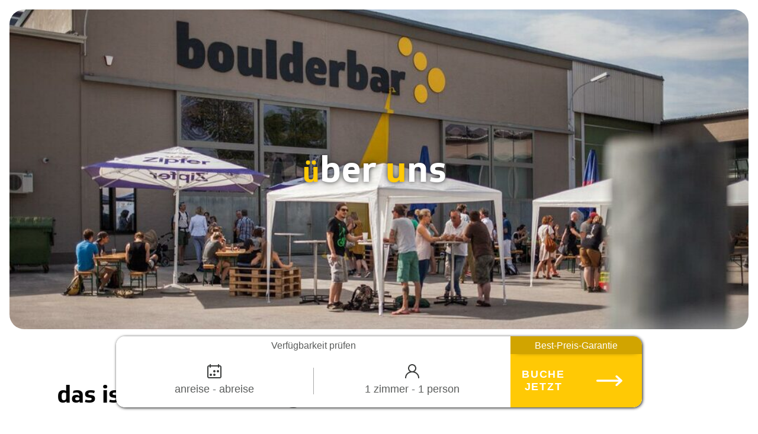

--- FILE ---
content_type: text/html; charset=UTF-8
request_url: https://www.boulderbar-hotel.at/de/impresssionen
body_size: 7790
content:
<!DOCTYPE html><html lang="de"><head><title>Boulderbar Hotel Linz: Buchen &amp; Wohlfühlen</title><meta http-equiv="Content-Type" content="text/html; charset=utf-8" /><meta name="description" content="Entdecke das Boulderbar Hotel in Linz: Wo Bouldern auf Business trifft. Moderne, flexible Aufenthalte in inspirierender Umgebung!" /><meta property="og:description" content="Entdecke das Boulderbar Hotel in Linz: Wo Bouldern auf Business trifft. Moderne, flexible Aufenthalte in inspirierender Umgebung!" /><meta property="og:title" content="Boulderbar Hotel Linz: Buchen &amp; Wohlfühlen" /><meta property="og:type" content="website" /><meta property="og:locale" content="de" /><meta property="og:image" content="https://cdn1.site-media.eu/images/1200x630/6727910/boulderhalle.jpeg" /><meta property="og:url" content="https://www.boulderbar-hotel.at/de/impresssionen" /><meta name="viewport" content="width=device-width, initial-scale=1" /><!-- Consentmanager --><script type="text/javascript" data-cmp-ab="1" src="https://cdn.consentmanager.net/delivery/js/semiautomatic.min.js" data-cmp-cdid="380783b2d172c" data-cmp-host="d.delivery.consentmanager.net" data-cmp-cdn="cdn.consentmanager.net" data-cmp-codesrc="0"></script><!-- End Consentmanager --><!-- Google Consent Mode --><script>
  window.dataLayer = window.dataLayer || [];
  function gtag(){dataLayer.push(arguments);}

  gtag('consent', 'default', {
    'ad_storage': 'denied',
    'analytics_storage': 'denied',
    'ad_user_data':'denied',
    'ad_personalization': 'denied',
    'wait_for_update': 500
  });

  dataLayer.push({
    'event': 'default_consent'
  });
</script><!-- End Google Consent Mode --><!-- GoogleTag Manager --><script data-cmp-vendor="s905" type="text/plain" class="cmplazyload">
(function(w,d,s,l,i){
    w[l]=w[l]||[];w[l].push({'gtm.start':new Date().getTime(),event:'gtm.js'});
    var f=d.getElementsByTagName(s)[0],
    j=d.createElement(s),dl=l!='dataLayer'?'&l='+l:'';j.async=true;j.src=
    'https://www.googletagmanager.com/gtm.js?id='+i+dl;f.parentNode.insertBefore(j,f);
})(window,document,'script','dataLayer','GTM-WBZPFG7');
</script><!-- End Google Tag Manager --><!-- SST --><script>
  (function(d,s){
    var f=d.getElementsByTagName(s)[0],j=d.createElement(s);
    j.async=true;
    j.src='https://d.myhotelshop.com/js/FH59BE16E88H5';
    f.parentNode.insertBefore(j,f);
  })(document,'script');
</script><!-- End SST --><meta name="google-site-verification" content="NSOlLRS7rdxWNKYAx_DEeq3JjJU7z8gHi847uIUhj-0"><!-- Rategain Copyright (c)  Rategain v1.4.2 --><link rel="stylesheet" href="https://mws-booking-widget.ams3.cdn.digitaloceanspaces.com/mws-booking-widget-v1.min.css"><script type="application/ld+json">
{
  "@context": "Schema.org - Schema.org ",
  "@type": "Hotel",
  "name": "Boulderbar Hotel Linz",
  "image": "https://cdn1.site-media.eu/images/1200/6872543/FamiliensuiteSchlafbereich.jpg",
  "description": "Das Boulderbar Hotel Linz verbindet komfortables Übernachten mit einer modernen Boulderhalle. Erleben Sie Bewegung & Klettern in urbaner Atmosphäre, genießen Sie digitale & kontaktlose Services und ein stilvolles Designhotel mit Fokus auf Nachhaltigkeit.",
  "url": "https://www.boulderbarhotel.at",
  "telephone": "+43 732 123456",
  "email": "info@boulderbarhotel.at",
  "address": {
    "@type": "PostalAddress",
    "streetAddress": "Musterstraße 10",
    "addressLocality": "Linz",
    "postalCode": "4020",
    "addressCountry": "AT"
  },
  "geo": {
    "@type": "GeoCoordinates",
    "latitude": "48.30694",
    "longitude": "14.28583"
  },
  "amenityFeature": [
    {
      "@type": "LocationFeatureSpecification",
      "name": "Klettern & Bewegung",
      "value": true,
      "description": "Direkter Zugang zur hauseigenen Boulderhalle und vielfältige Bewegungsmöglichkeiten für alle Leistungsstufen."
    },
    {
      "@type": "LocationFeatureSpecification",
      "name": "Digital & kontaktlos",
      "value": true,
      "description": "Check-in, Zimmerzugang und Bezahlung vollständig digital und kontaktlos über Smartphone möglich."
    },
    {
      "@type": "LocationFeatureSpecification",
      "name": "Design & Nachhaltigkeit",
      "value": true,
      "description": "Modernes Designhotel mit nachhaltigen Materialien, regionalen Produkten und energieeffizienten Lösungen."
    },
    {
      "@type": "LocationFeatureSpecification",
      "name": "Kostenloses WLAN",
      "value": true
    },
    {
      "@type": "LocationFeatureSpecification",
      "name": "Frühstück inklusive",
      "value": true
    },
    {
      "@type": "LocationFeatureSpecification",
      "name": "Boulderhalle",
      "value": true
    }
  ],
  "checkinTime": "14:00",
  "checkoutTime": "11:00",
  "starRating": {
    "@type": "Rating",
    "ratingValue": "4"
  },
  "containsPlace": {
    "@type": "SportsActivityLocation",
    "name": "Boulderbar Linz",
    "sport": "Bouldern",
    "url": "https://www.boulderbarlinz.at",
    "description": "Moderne Boulderhalle mit Routen für Anfänger und Profis, gemütlichem Bistro und regelmäßigem Kursangebot.",
    "openingHours": "Mo-So 08:00-22:00"
  }
}
</script><link rel="icon" type="image/png" href="https://cdn1.site-media.eu/images/16x16/6774325/Logo.png" sizes="16x16"><link rel="icon" type="image/png" href="https://cdn1.site-media.eu/images/32x32/6774325/Logo.png" sizes="32x32"><link rel="icon" type="image/png" href="https://cdn1.site-media.eu/images/96x96/6774325/Logo.png" sizes="96x96"><link rel="apple-touch-icon-precomposed" sizes="152x152" href="https://cdn1.site-media.eu/images/152x152/6774325/Logo.png"><link rel="preconnect" href="https://cdn1.site-media.eu" /><link rel="stylesheet" type="text/css" media="screen" href="/webcard/static/app.min.1768398951.css"/><link rel="stylesheet" type="text/css" media="screen" href="/css/custom.250812141955.css" id="customcss"/><link rel="canonical" href="https://www.boulderbar-hotel.at/de/impresssionen"/><link rel="alternate" hreflang="de" href="https://www.boulderbar-hotel.at/de/impresssionen" title="impresssionen"/><script>if (!webcard) var webcard={};webcard.id=373726;webcard.moduleId=2810945;webcard.culture="de";webcard.type=2;webcard.isEdit=false;webcard.isPreview=false;webcard.isMobile=/Android|webOS|iPhone|iPad|iPod|BlackBerry/i.test(navigator.userAgent);webcard.isTouch='ontouchstart' in window || navigator.msMaxTouchPoints > 0;webcard.googleMapsEmbedApiKey='AIzaSyDoOLq_ts27g3vEog9sGYB0GJSyWBDK9gs';webcard.googleMapsApiKey='';webcard.apiHost='api.sitehub.io';var extraPath='';</script><style>@font-face { font-family: "pt sans v17 latin 700"; font-display: swap; src: url("https://cdn1.site-media.eu/images/0/6674935/pt-sans-v17-latin-700.woff2") }@font-face { font-family: "pt sans v17 latin regular"; font-display: swap; src: url("https://cdn1.site-media.eu/images/0/6674938/pt-sans-v17-latin-regular.woff2") }@font-face { font-family: "Soleto_Bd"; font-display: swap; src: url("https://cdn1.site-media.eu/images/0/6676756/Soleto_Bd.ttf") }@font-face { font-family: "Soleto_Md"; font-display: swap; src: url("https://cdn1.site-media.eu/images/0/6676759/Soleto_Md.ttf") }@font-face { font-family: "Soleto_Rg"; font-display: swap; src: url("https://cdn1.site-media.eu/images/0/6676762/Soleto_Rg.ttf") }@font-face { font-family: "Soleto_XBd"; font-display: swap; src: url("https://cdn1.site-media.eu/images/0/6676765/Soleto_XBd.ttf") }</style><style>figure{margin:0}@media screen and (max-width: 975px) {  #ed-103025600 > .background-image-holder:not(.ed-lazyload) { background-image: url("https://cdn1.site-media.eu/images/976%2C1044x607%2B17%2B0/6674947/boulderbarAnlage_236518.jpeg") !important; }} @media screen and (max-width: 575px) {} @media screen and (max-width: 575px) {  #ed-103025600 > .background-image-holder:not(.ed-lazyload) { background-image: url("https://cdn1.site-media.eu/images/576%2C1044x607%2B17%2B0/6674947/boulderbarAnlage_236518.jpeg") !important; }} #ed-103025597 { text-shadow: rgb(36, 38, 38) 0px 0px 10px; } #ed-103025594 > .inner { align-content: center; flex-wrap: nowrap; align-items: center; } #ed-103025591 > .inner { align-items: center; place-content: center; flex-flow: column nowrap; } #ed-103025591 { height: 75vh; border-radius: 25px; text-shadow: rgb(90, 92, 91) 2px 2px 1px; margin: 1rem; } #ed-660901785 { position: fixed; z-index: 3; margin: -9rem 0rem 0rem; bottom: 2rem; right: 2rem; left: 2rem; opacity: 1; } #ed-660901785 > .inner { justify-content: center; align-items: flex-end; padding: 0px; } @media screen and (max-width: 975px) {  #ed-660901785 > .inner { max-width: none; }} @media screen and (max-width: 975px) {  #ed-660901785 { position: fixed; inset: auto 0rem 0rem; margin: 0rem; }} @media screen and (max-width: 575px) {  #ed-660901785 { position: fixed; top: auto; margin: 0px 0px 0rem; }} #ed-660898660 > .inner { align-content: center; } #ed-660898660 { border-radius: 100%; flex-basis: auto; height: 175px; max-width: 175px; min-width: 175px; position: fixed; right: 2rem; bottom: 2rem; z-index: 7; opacity: 1; } #ed-103025606 { margin: 0px 0px 2rem; } #ed-103025615 img { border-radius: 20px; box-shadow: rgba(0, 0, 0, 0.2) 2px 2px 20px 0px; width: 100%; object-position: center bottom; height: 500px; } #ed-103025612 { flex-grow: 1; flex-shrink: 1; min-height: 50vh; } #ed-103025612 > .inner { place-content: flex-start; align-items: flex-start; } #ed-103025624 hr { width: 25%; height: 3px; border-radius: 25px; } #ed-103025627 .space { height: 1rem; } #ed-103025618 { flex-shrink: 1; flex-grow: 1; } #ed-103025618 > .inner { place-content: flex-start; align-items: flex-start; } #ed-103025609 > .inner { justify-content: space-between; align-items: stretch; } #ed-103025636 { flex-shrink: 1; flex-grow: 1; } #ed-103025636 > .inner { place-content: flex-start; align-items: flex-start; } #ed-103025645 img { border-radius: 20px; box-shadow: rgba(0, 0, 0, 0.2) 2px 2px 20px 0px; width: 100%; object-position: center bottom; height: 300px; } #ed-103025642 { flex-grow: 1; flex-shrink: 1; min-height: 25vh; } #ed-103025642 > .inner { place-content: flex-start; align-items: flex-start; } #ed-103025633 { margin: 2rem 0px 0px; } #ed-103025633 > .inner { justify-content: space-between; align-items: stretch; }   #ed-103025672 img { border-radius: 20px; box-shadow: rgba(0, 0, 0, 0.2) 2px 2px 20px 0px; object-position: center bottom; height: 400px; width: 100%; } #ed-103025669 { min-height: 500px; } #ed-103025669 > .inner { padding: 0px; align-items: center; } #ed-103025675 > .inner { align-items: flex-start; flex-wrap: nowrap; } #ed-103025666 { margin: 1rem 0px 0px; } #ed-103025666 > .inner { justify-content: center; } #ed-103025651 { position: fixed; z-index: 2; }</style></head><body class="page-2810945 pagelayout-1 slogan"><div class="ed-element ed-container wv-boxed full-width" id="ed-103025591"><div class="background"><figure class="ed-element ed-image wv-bg" id="ed-103025600"><div class="background-image-holder" style="background-image: url(&quot;https://cdn1.site-media.eu/images/1080%2C1044x607%2B17%2B0/6674947/boulderbarAnlage_236518.jpeg&quot;);"></div></figure></div><div class="overlay" style="background-color: transparent;"></div><div class="inner"><div class="ed-element ed-container wv-spacer" id="ed-103025594"><div class="inner"><div class="ed-element ed-text custom-theme" id="ed-103025597"><h1><span class="color-primary"><strong>ü</strong></span><span class="color-background"><span style="font-size: 60px;"><strong>ber <span class="color-primary">u</span>ns&nbsp;</strong></span></span></h1></div></div></div></div></div><div class="ed-element ed-reference ed-reference-container wv-boxed wv-overflow_visible BookingWidget" style="--spacer-height: 92px; visibility: hidden; transition: visibility 0.5s, opacity 0.5s; display: inline-flex; opacity: 0;" id="ed-660901785" data-reference="102759082"><div class="inner" id="booking-widget-container">&nbsp;</div></div><div class="ed-element ed-reference ed-reference-container full-width bg-primary circle-widget button-in" style="background-size: auto; visibility: visible; display: flex; transition: opacity 0.5s; opacity: 1;" id="ed-660898660" data-reference="660878399"><div class="inner" title="Booking widget"><div class="ed-element ed-text custom-theme" id="ed-660878402"><p style="text-align: center;"><span style="font-size: 30px; font-family: Soleto_Md;">jetzt&nbsp;</span></p><p style="text-align: center;"><span style="font-size: 30px; font-family: Soleto_Md;">buchen</span></p></div></div></div><div class="ed-element ed-container wv-boxed wv-spacer" id="ed-103025603"><div class="inner"><div class="ed-element ed-headline custom-theme" id="ed-103025606"><h2><span class="color-user-2">das ist aber noch längst</span><span class="color-primary">&nbsp;nicht alles</span></h2></div><div class="ed-element ed-container flex-align-items-stretch flex-justify-content-space-between wv-boxed wv-spacer preset-unequal-columns-v2-70-30" id="ed-103025609"><div class="inner"><div class="ed-element ed-container flex-align-items-start flex-justify-content-start flex-align-content-start unequal-columns-box unequal-columns-box-shrink wv-overflow_visible" id="ed-103025612"><div class="inner"><figure class="ed-element ed-image" id="ed-103025615"><img src="data:image/svg+xml,%3Csvg%20width='552'%20viewBox='0%200%20552%20828'%20xmlns='http://www.w3.org/2000/svg'%3E%3Crect%20width='552'%20height='828'%20style='fill:%20%23F7F7F7'%20/%3E%3C/svg%3E" alt="" data-src="https://cdn1.site-media.eu/images/552/6698855/StandardDoppelzimmerSitzbereich.jpg" class="ed-lazyload" style="object-fit: cover;"></figure></div></div><div class="ed-element ed-container flex-align-items-start flex-justify-content-start flex-align-content-start unequal-columns-box unequal-columns-box-flex wv-overflow_visible" id="ed-103025618"><div class="inner"><div class="ed-element ed-headline custom-theme" id="ed-103025621"><h3>Unser Vision</h3></div><div class="ed-element ed-separator" id="ed-103025624"><hr class="bg-user-4" style="margin-left: 0px; margin-right: auto;"></div><div class="ed-element ed-spacer" id="ed-103025627"><div class="space"></div></div><div class="ed-element ed-text custom-theme" id="ed-103025630"><p dir="ltr" id="isPasted">das boulderbar hotel in linz wirft seinen schatten weit in die zukunft, wenn es darum geht, leben und arbeit, bouldern und business zusammenzudenken. / mit dem boulderbar hotel ist ein ort entstanden, an dem leben und arbeit, bouldern und business zusammenkommen.&nbsp;&nbsp;</p><p dir="ltr"><br></p><p dir="ltr">angesiedelt zwischen skulptur und architektur wirkt das boulderbar hotel auf den ersten blick wie ein findling, ein spektakulärer naturbaustein&nbsp;mitten auf einer wiese&nbsp;– &nbsp;und glänzt im inneren durch das intelligente zusammenspiel von ästhetik und funktion. &nbsp;</p><p dir="ltr">&nbsp;</p><p dir="ltr" id="isPasted">das beginnt schon beim trägermaterial, das der gebäudehülle nicht nur stabilität, sondern auch hervorragende isoliereigenschaften verleiht – dem mit leca-naturkorn angereicherten leichtbeton. kein monotones grau, sondern ein ökologisch vom kopf auf die füße gestelltes. ein grau, das durch vielfältige kontrastsetzungen schillert, duftet, lebt – über die zum einsatz kommenden farben, bepflanzungen, holzelemente, verglasungen und ein großzügiges atrium, das den hotelwürfel öffnet und die innenbereiche mit naturlicht flutet.&nbsp;</p><p dir="ltr"><br></p></div></div></div></div></div><div class="ed-element ed-container flex-align-items-stretch flex-justify-content-space-between wv-boxed wv-spacer preset-unequal-columns-v2-70-30" id="ed-103025633"><div class="inner"><div class="ed-element ed-container flex-align-items-start flex-justify-content-start flex-align-content-start unequal-columns-box unequal-columns-box-flex wv-overflow_visible" id="ed-103025636"><div class="inner"><div class="ed-element ed-text custom-theme" id="ed-103025639"><p dir="ltr" id="isPasted">das boulderbar hotel ist vieles zugleich. streng und verspielt. reduziert und extravagant. straight digital beim check-in und gehaltvoll analog beim frühstück. ort der begegnung und oase der ruhe. klar im konzept und hinter jeder ecke überraschend. weil es dinge zusammendenkt, die zusammengehören – klettern, chillen, essen, schlafen, reisen und arbeiten.&nbsp;</p><p dir="ltr">&nbsp;</p><p dir="ltr">eine wohlfühloase auf der höhe der zeit – für menschen, die bouldern und business vereinen wollen und mehr suchen, als irgendwo abzusteigen. &nbsp;</p><p dir="ltr"><br></p></div></div></div><div class="ed-element ed-container flex-align-items-start flex-justify-content-start flex-align-content-start unequal-columns-box unequal-columns-box-shrink wv-overflow_visible" id="ed-103025642"><div class="inner"><figure class="ed-element ed-image" id="ed-103025645"><img src="data:image/svg+xml,%3Csvg%20width='552'%20viewBox='0%200%20552%20828'%20xmlns='http://www.w3.org/2000/svg'%3E%3Crect%20width='552'%20height='828'%20style='fill:%20%23F7F7F7'%20/%3E%3C/svg%3E" alt="" data-src="https://cdn1.site-media.eu/images/552/6698855/StandardDoppelzimmerSitzbereich.jpg" class="ed-lazyload" style="object-fit: cover;"></figure></div></div></div></div></div></div><div class="ed-element ed-container wv-boxed wv-spacer bg-secondary full-width" id="ed-103025654"><div class="inner"><div class="ed-element ed-container wv-spacer" id="ed-103025657"><div class="inner"><div class="ed-element ed-headline custom-theme" id="ed-103025660"><h2><span class="color-background">das ist aber noch längst</span><span class="color-primary">&nbsp;nicht alles</span></h2></div></div></div><div class="ed-element ed-container" id="ed-103025663"><div class="inner"><div class="ed-element ed-container wv-boxed wv-spacer preset-columns-two-v2-default wv-overflow_visible" id="ed-103025666"><div class="inner"><div class="ed-element ed-container columns-box wv-overflow_visible" id="ed-103025669"><div class="inner"><figure class="ed-element ed-image" id="ed-103025672"><img src="data:image/svg+xml,%3Csvg%20width='552'%20viewBox='0%200%20552%20828'%20xmlns='http://www.w3.org/2000/svg'%3E%3Crect%20width='552'%20height='828'%20style='fill:%20%23F7F7F7'%20/%3E%3C/svg%3E" alt="" data-src="https://cdn1.site-media.eu/images/552/6698855/StandardDoppelzimmerSitzbereich.jpg" class="ed-lazyload" style="object-fit: cover;"></figure></div></div><div class="ed-element ed-container columns-box wv-overflow_visible" id="ed-103025675"><div class="inner"><div class="ed-element ed-container accordion wv-boxed wv-spacer preset-accordion-v3-default" id="ed-103025678"><div class="inner"><div class="ed-element ed-headline custom-theme accordion-trigger" id="ed-103025681"><h3><a class="wv-link-elm active" href="#!next">alles digital</a></h3></div><div class="ed-element ed-container accordion-content animation-initial" id="ed-103025684" data-animation="{&quot;type&quot;:&quot;slide&quot;,&quot;initial&quot;:&quot;hide&quot;,&quot;keepHeight&quot;:false,&quot;duration&quot;:&quot;0.5s&quot;,&quot;delay&quot;:&quot;0s&quot;,&quot;overlay&quot;:{&quot;width&quot;:&quot;auto&quot;},&quot;trigger&quot;:&quot;&quot;,&quot;group&quot;:{&quot;name&quot;:&quot;accordion_dcef&quot;,&quot;behavior&quot;:{&quot;show&quot;:&quot;hide&quot;,&quot;hide&quot;:&quot;hide&quot;}}}"><div class="inner"><div class="ed-element ed-text custom-theme" id="ed-103025687"><p id="isPasted"><span class="color-background">deinen gesamten aufenthalt kannst du entspannt von deinem smartphone aus planen, buchen und bezahlen. auch check-in, check-out und zimmerzutritt erfolgen auf wunsch übers handy oder alternativ am self-check-in-automaten in meiner lobby. durch diesen modernen ansatz biete ich dir ein maximum an flexibilität und unabhängigkeit. hotelmitarbeiter / rezeptionsmitarbeiter vor ort findest du bei mir daher nicht. wenn du ausschlafen möchtest, bestellst du mein housekeeping ganz einfach digital ab (oder wie funktioniert das genau?). ich sage dann bescheid und die herren und damen schauen zu einem späteren zeitpunkt, ob alles bei dir passt. kannst du dir etwas entspannteres vorstellen? falls ja, sag bescheid, ich werde gerne noch innovativer / ich mache dir das leben gerne noch leichter!&nbsp;</span></p></div></div></div><div class="ed-element ed-headline custom-theme accordion-trigger" id="ed-103025690"><h3><a class="wv-link-elm active" href="#!next">frühstücksbuffet&nbsp;</a></h3></div><div class="ed-element ed-container accordion-content animation-initial" id="ed-103025693" data-animation="{&quot;type&quot;:&quot;slide&quot;,&quot;initial&quot;:&quot;hide&quot;,&quot;keepHeight&quot;:false,&quot;duration&quot;:&quot;0.5s&quot;,&quot;delay&quot;:&quot;0s&quot;,&quot;overlay&quot;:{&quot;width&quot;:&quot;auto&quot;},&quot;trigger&quot;:&quot;&quot;,&quot;group&quot;:{&quot;name&quot;:&quot;accordion_dcef&quot;,&quot;behavior&quot;:{&quot;show&quot;:&quot;hide&quot;,&quot;hide&quot;:&quot;hide&quot;}}}"><div class="inner"><div class="ed-element ed-text custom-theme" id="ed-103025696"><p id="isPasted"><span class="color-background">ein reichhaltiges frühstücksbuffet bekommst du in der benachbarten boulderbar (aufpreis 10 €). im sommer kannst du dieses sogar auf meiner terrasse genießen! für den kleinen hunger zwischendurch bietet dir meine boulderbar täglich zwischen 9 und 23 uhr snacks. außerhalb der öffnungszeiten versorgt dich ein snackautomat (auch getränke?) in meiner lobby mit dem nötigen energieschub.&nbsp;</span></p></div></div></div><div class="ed-element ed-headline custom-theme accordion-trigger" id="ed-103025699"><h3><a class="wv-link-elm active" href="#!next">pkw-stellplatz</a></h3></div><div class="ed-element ed-container accordion-content animation-initial" id="ed-103025702" data-animation="{&quot;type&quot;:&quot;slide&quot;,&quot;initial&quot;:&quot;hide&quot;,&quot;keepHeight&quot;:false,&quot;duration&quot;:&quot;0.5s&quot;,&quot;delay&quot;:&quot;0s&quot;,&quot;overlay&quot;:{&quot;width&quot;:&quot;auto&quot;},&quot;trigger&quot;:&quot;&quot;,&quot;group&quot;:{&quot;name&quot;:&quot;accordion_dcef&quot;,&quot;behavior&quot;:{&quot;show&quot;:&quot;hide&quot;,&quot;hide&quot;:&quot;hide&quot;}}}"><div class="inner"><div class="ed-element ed-text custom-theme" id="ed-103025705"><p id="isPasted"><span class="color-background">einen pkw-stellplatz (überdacht oder unüberdacht) direkt beim hotel kannst du bequem um 15 €/tag (preise frühstück / garage evtl. bei alles wichtige auf einen blick, falls überhaupt gewünscht) dazumieten. auch dein e-auto kannst du natürlich bei mir aufladen (kosten?), sonst wäre ich ja gar nicht so modern, wie ich sage. &nbsp;</span></p></div></div></div><div class="ed-element ed-headline custom-theme accordion-trigger" id="ed-103025708"><h3><a class="wv-link-elm active" href="#!next">sportlich bleiben</a></h3></div><div class="ed-element ed-container accordion-content animation-initial" id="ed-103025711" data-animation="{&quot;type&quot;:&quot;slide&quot;,&quot;initial&quot;:&quot;hide&quot;,&quot;keepHeight&quot;:false,&quot;duration&quot;:&quot;0.5s&quot;,&quot;delay&quot;:&quot;0s&quot;,&quot;overlay&quot;:{&quot;width&quot;:&quot;auto&quot;},&quot;trigger&quot;:&quot;&quot;,&quot;group&quot;:{&quot;name&quot;:&quot;accordion_dcef&quot;,&quot;behavior&quot;:{&quot;show&quot;:&quot;hide&quot;,&quot;hide&quot;:&quot;hide&quot;}}}"><div class="inner"><div class="ed-element ed-text custom-theme" id="ed-103025714"><p id="isPasted"><span class="color-background">in meiner boulderbar nebenan findest du kletterwände für groß und klein, einen fitnessbereich, einen yogaraum inkl. yogamatten (kosten für das vorstehend genannte klären und ob bzw. wo kommunizieren) und einen abgetrennten barbereich, in dem du dir zwischendurch eine wohlverdiente erfrischung holen oder das geschehen an den kletterwänden verfolgen kannst, bevor du dich selbst traust.&nbsp;</span></p></div></div></div><div class="ed-element ed-headline custom-theme accordion-trigger" id="ed-103025717"><h3><a class="wv-link-elm active" href="#!next">sportlich bleiben</a></h3></div><div class="ed-element ed-container accordion-content animation-initial" id="ed-103025720" data-animation="{&quot;type&quot;:&quot;slide&quot;,&quot;initial&quot;:&quot;hide&quot;,&quot;keepHeight&quot;:false,&quot;duration&quot;:&quot;0.5s&quot;,&quot;delay&quot;:&quot;0s&quot;,&quot;overlay&quot;:{&quot;width&quot;:&quot;auto&quot;},&quot;trigger&quot;:&quot;&quot;,&quot;group&quot;:{&quot;name&quot;:&quot;accordion_dcef&quot;,&quot;behavior&quot;:{&quot;show&quot;:&quot;hide&quot;,&quot;hide&quot;:&quot;hide&quot;}}}"><div class="inner"><div class="ed-element ed-text custom-theme" id="ed-103025723"><p id="isPasted"><span class="color-background">in meiner boulderbar nebenan findest du kletterwände für groß und klein, einen fitnessbereich, einen yogaraum inkl. yogamatten (kosten für das vorstehend genannte klären und ob bzw. wo kommunizieren) und einen abgetrennten barbereich, in dem du dir zwischendurch eine wohlverdiente erfrischung holen oder das geschehen an den kletterwänden verfolgen kannst, bevor du dich selbst traust.&nbsp;</span></p></div></div></div></div></div></div></div></div></div></div></div></div></div><figure class="ed-element ed-icon back-to-top-button-icon preset-back-to-top-button-v3-default" id="ed-103025651"><a href="#"><svg xmlns="http://www.w3.org/2000/svg" viewBox="0 -320 448 256" data-icon="ion-chevron-up" preserveAspectRatio="xMidYMid"><path d="M224 -234l-174 167c-4 4 -12 4 -16 -0l-31 -30c-4 -4 -4 -12 0 -16l213 -204c2 -2 5 -3 8 -3s6 1 8 3l213 204c4 4 4 12 0 16l-31 30c-4 4 -12 4 -16 -0l-174 -167v-0v-0z"></path></svg></a></figure>

<!-- Google Tag Manager (noscript) -->
<noscript><iframe src="https://www.googletagmanager.com/ns.html?id=GTM-WBZPFG7"
height="0" width="0" style="display:none;visibility:hidden"></iframe></noscript>
<!-- End Google Tag Manager (noscript) -->

<!-- Rategain Copyright (c)  Rategain v1.4.2 -->
<script src="https://mws-booking-widget.ams3.cdn.digitaloceanspaces.com/mws-booking-widget-v1.min.js"></script><script src="/webcard/static/app.bundle.1768398969.js"></script><script src="/js/custom.250812143331.js"></script></body>
</html>


--- FILE ---
content_type: text/css
request_url: https://mws-booking-widget.ams3.cdn.digitaloceanspaces.com/mws-booking-widget-v1.min.css
body_size: 4823
content:
/*!
 * 
 *   mws-booking-widget v1.6.0
 * 
 *   Copyright (c) myhotelshop GmbH
 *   
 */.DayPicker{display:inline-block;font-size:1rem}.DayPicker-wrapper{position:relative;flex-direction:row;padding-bottom:1em;-webkit-user-select:none;user-select:none}.DayPicker-Months{display:flex;flex-wrap:wrap;justify-content:center}.DayPicker-Month{display:table;margin:1em 1em 0;border-spacing:0;border-collapse:collapse;-webkit-user-select:none;user-select:none}.DayPicker-NavButton{position:absolute;top:1em;right:1.5em;left:auto;display:inline-block;margin-top:2px;width:1.25em;height:1.25em;background-position:50%;background-size:50%;background-repeat:no-repeat;color:#8b9898;cursor:pointer}.DayPicker-NavButton:hover{opacity:.8}.DayPicker-NavButton--prev{margin-right:1.5em;background-image:url("[data-uri]")}.DayPicker-NavButton--next{background-image:url("[data-uri]")}.DayPicker-NavButton--interactionDisabled{display:none}.DayPicker-Caption{display:table-caption;margin-bottom:.5em;padding:0 .5em;text-align:left}.DayPicker-Caption>div{font-weight:500;font-size:1.15em}.DayPicker-Weekdays{display:table-header-group;margin-top:1em}.DayPicker-WeekdaysRow{display:table-row}.DayPicker-Weekday{display:table-cell;padding:.5em;color:#8b9898;text-align:center;font-size:.875em}.DayPicker-Weekday abbr[title]{border-bottom:none;text-decoration:none}.DayPicker-Body{display:table-row-group}.DayPicker-Week{display:table-row}.DayPicker-Day{border-radius:50%;text-align:center}.DayPicker-Day,.DayPicker-WeekNumber{display:table-cell;padding:.5em;vertical-align:middle;cursor:pointer}.DayPicker-WeekNumber{min-width:1em;border-right:1px solid #eaecec;color:#8b9898;text-align:right;font-size:.75em}.DayPicker--interactionDisabled .DayPicker-Day{cursor:default}.DayPicker-Footer{padding-top:.5em}.DayPicker-TodayButton{border:none;background-color:transparent;background-image:none;box-shadow:none;color:#4a90e2;font-size:.875em;cursor:pointer}.DayPicker-Day--today{color:#d0021b;font-weight:700}.DayPicker-Day--outside{color:#8b9898;cursor:default}.DayPicker-Day--disabled{color:#dce0e0;cursor:default}.DayPicker-Day--sunday{background-color:#f7f8f8}.DayPicker-Day--sunday:not(.DayPicker-Day--today){color:#dce0e0}.DayPicker-Day--selected:not(.DayPicker-Day--disabled):not(.DayPicker-Day--outside){position:relative;background-color:#4a90e2;color:#f0f8ff}.DayPicker-Day--selected:not(.DayPicker-Day--disabled):not(.DayPicker-Day--outside):hover{background-color:#51a0fa}.DayPicker:not(.DayPicker--interactionDisabled) .DayPicker-Day:not(.DayPicker-Day--disabled):not(.DayPicker-Day--selected):not(.DayPicker-Day--outside):hover{background-color:#f0f8ff}.DayPickerInput{display:inline-block}.DayPickerInput-OverlayWrapper{position:relative}.DayPickerInput-Overlay{position:absolute;left:0;z-index:1;background:#fff;box-shadow:0 2px 5px rgba(0,0,0,.15)}.tab-button{width:100%;border:none;font-style:normal;font-weight:400;font-size:16px;line-height:19px;text-align:center;box-sizing:border-box}.tab-button:focus{outline:0}.tab-button:hover{cursor:pointer}.booking-widget_wrapper{display:inline-flex;font-family:Roboto,sans-serif;flex-direction:column;box-shadow:1px 1px 5px 0 #121313;margin-left:auto;margin-right:auto}.booking-widget_wrapper .component-spacer,.booking-widget_wrapper .tab-button-spacer{display:flex;height:100%;width:1px;background:#a9a9a9;z-index:1}.booking-widget_wrapper .component-spacer{height:50%}.booking-widget_wrapper .booking-widget_tab-selection{display:flex;height:30px}.booking-widget_wrapper .booking-widget_tab-selection .booking-widget_tab-selection_tab-select-box{display:inline-flex;width:100%;min-width:666px}.booking-widget_wrapper .booking-widget_tab-selection .booking-widget_tab-selection_info-box{display:inline-flex;min-width:222px}.booking-widget_wrapper .booking-widget_tab-selection .booking-widget_tab-selection_info-box .tab-button{border:none;cursor:auto;box-shadow:0 5px 10px -10px #121313;z-index:1}.booking-widget_wrapper .booking-widget_tab-content{display:flex;height:90px}.booking-widget_wrapper .booking-widget_tab-content form{width:100%;display:flex;flex-direction:row;justify-content:space-evenly;position:relative}.booking-widget_wrapper.lite-mode{display:flex;flex-direction:column;box-shadow:none;margin:10px 0}.booking-widget_wrapper.lite-mode .book-button{min-width:unset;padding:10px}.booking-widget_wrapper.lite-mode .component-spacer{display:none}.booking-widget_wrapper.lite-mode .booking-widget_tab-content{display:flex;height:unset;background:transparent}.booking-widget_wrapper.lite-mode .booking-widget_tab-content form{width:100%;display:flex;flex-direction:column;position:relative}.booking-widget_wrapper.lite-mode .booking-widget_tab-content .booking-tab-content{width:unset;display:flex;flex-direction:column;justify-content:unset;align-items:unset}.booking-widget_clickable{cursor:pointer}.booking-widget_mobile-button{width:100%;border:none;font-style:normal;font-weight:700;font-size:18px;line-height:21px;letter-spacing:.1em;text-transform:uppercase;display:flex;flex-direction:row;padding:1rem;align-items:center}.booking-widget_mobile-button:focus{outline:0}.booking-widget_mobile-button:hover{cursor:pointer}.booking-widget_mobile-button .label{text-align:center}.booking-widget_mobile-button .icon,.booking-widget_mobile-button .label{display:flex;width:50%;justify-content:center}.book-button{min-width:222px;border:none;font-style:normal;font-weight:700;font-size:18px;line-height:21px;letter-spacing:.1em;text-transform:uppercase;display:flex;flex-direction:row}.book-button:focus{outline:0}.book-button:hover{cursor:pointer}.book-button .icon,.book-button .label{display:flex;width:50%;justify-self:center;align-self:center}.book-button .icon{justify-content:center}.booking-tab-content{width:100%;display:inline-flex;justify-content:space-evenly;align-items:center}.booking-tab-title{font-size:20px;text-transform:uppercase;line-height:23px;letter-spacing:.05em;color:#0072b1}.booking-tab-text{font-size:13px;color:#000}.optional-tab-content{width:100%;padding:14px;display:flex;flex-direction:column;justify-content:space-evenly}.optional-tab-content .title{font-size:20px;text-transform:uppercase;line-height:23px;letter-spacing:.05em}.optional-tab-content .text{font-size:13px}.booking-widget_date-range-picker-wrapper{width:100%;min-width:221px}.booking-widget_date-range-picker-wrapper .booking-widget_date-range-picker-icon{display:flex;flex-direction:column;align-items:center}.booking-widget_date-range-picker-wrapper .booking-widget_date-range-picker-icon svg{margin-bottom:5px}.booking-widget_date-range-picker-wrapper .booking-widget-date-picker{position:absolute;display:flex;flex-direction:column;left:0;bottom:90px;width:100%;z-index:1}.booking-widget_date-range-picker-wrapper .booking-widget-date-picker .invalid-date-message{text-align:center;position:absolute;bottom:3px;width:100%}.booking-widget_date-range-picker-wrapper .booking-widget-date-picker.bottom-position{top:90px;bottom:unset}.booking-widget_date-range-picker-wrapper .booking-widget-date-picker .DayPicker-Day{border-radius:0!important}.booking-widget_date-range-picker-wrapper .booking-widget-date-picker .DayPicker-Caption{text-align:center}.booking-widget_date-range-picker-wrapper .booking-widget-date-picker .DayPicker-NavButton{top:0;right:0;width:10%;height:100%;background-size:15%}.booking-widget_date-range-picker-wrapper .booking-widget-date-picker .DayPicker-NavButton--next{background-image:url("[data-uri]")}.booking-widget_date-range-picker-wrapper .booking-widget-date-picker .DayPicker-NavButton--prev{left:0;background-image:url("[data-uri]")}.booking-widget_single-date-picker-wrapper{width:100%;min-width:221px;position:relative}.booking-widget_single-date-picker-wrapper .booking-widget_single-date-picker-icon{display:flex;flex-direction:column;align-items:center}.booking-widget_single-date-picker-wrapper .booking-widget_single-date-picker-icon svg{margin-bottom:5px}.booking-widget_single-date-picker-wrapper.inline{min-width:unset;margin-bottom:10px}.booking-widget_single-date-picker-wrapper.inline .label{padding-bottom:10px}.booking-widget_single-date-picker-wrapper.inline .booking-widget_single-date-picker-icon{flex-direction:row;min-height:45px}.booking-widget_single-date-picker-wrapper.inline .booking-widget_single-date-picker-icon svg{margin:0 10px}.booking-widget_single-date-picker-wrapper .booking-widget-date-picker{position:absolute;left:0;bottom:45px;z-index:1}.booking-widget_single-date-picker-wrapper .booking-widget-date-picker.bottom-position{bottom:unset}.booking-widget_single-date-picker-wrapper .booking-widget-date-picker .DayPicker-Day{border-radius:0!important}.booking-widget_single-date-picker-wrapper .booking-widget-date-picker .DayPicker-Caption{text-align:center}.booking-widget_hotel-select-wrapper{width:100%;min-width:221px}.booking-widget_hotel-select-wrapper .booking-widget_hotel-select{display:flex;flex-direction:column;align-items:center;position:relative}.booking-widget_hotel-select-wrapper .booking-widget_hotel-select .hotel-icon{margin-bottom:5px}.booking-widget_hotel-select-wrapper .booking-widget_hotel-select .exclamation-triangle-icon{-webkit-transform:rotate(1turn);transform:rotate(1turn);position:absolute;top:-10px;right:70px}.booking-widget_hotel-select-wrapper .booking-widget_select-wrapper-options-list{position:absolute;background-color:#f3f3f3;left:0;bottom:90px;margin:0;padding:0;width:222px;z-index:1}.booking-widget_hotel-select-wrapper .booking-widget_select-wrapper-options-list.bottom-position{top:90px;bottom:unset}.booking-widget_hotel-select-wrapper .booking-widget_select-wrapper-options-list li{display:flex;padding:5px;margin:5px 20px;justify-content:center}.booking-widget_hotel-select-wrapper .booking-widget_select-wrapper-options-list li:not(:last-child){border-bottom:1px solid rgba(120,149,165,.3)}.booking-widget_hotel-select-wrapper .booking-widget_select-wrapper-options-list li span{text-align:center;white-space:nowrap}.booking-widget_number-input-wrapper{justify-content:center;align-items:center;display:inline-flex;margin-left:auto}.booking-widget_number-input-wrapper button{border:none;background:transparent;align-items:center;display:flex;justify-content:center;padding:3px}.booking-widget_number-input-wrapper input{background:none;border:none;text-align:center;font-size:20px;width:30px;height:30px;padding:0}.booking-widget_number-select-wrapper{justify-content:center;align-items:center;display:inline-flex;margin-right:10px}.booking-widget_number-select-wrapper select{background-color:transparent;height:30px;width:40px;margin-left:3px}.booking-widget_room-select-wrapper{width:100%;min-width:221px}.booking-widget_room-select-wrapper .booking-widget_room-select-icon{display:flex;flex-direction:column;justify-content:center;align-items:center}.booking-widget_room-select-wrapper .booking-widget_room-select-icon svg{margin-bottom:5px}.booking-widget_room-select-wrapper .booking-widget_room-select-list{position:absolute;display:flex;flex-direction:column;bottom:90px;left:0;width:100%;z-index:1}.booking-widget_room-select-wrapper .booking-widget_room-select-list.bottom-position{top:90px;bottom:unset;flex-direction:column-reverse}.booking-widget_room-select-wrapper .booking-widget_room-select-list .add-new-room-button{width:100%;height:30px;border:none}.booking-widget_room-select-wrapper .booking-widget_room-select-list .add-new-room-button:focus{outline:0}.booking-widget_room-select-wrapper .booking-widget_room-select-list .add-new-room-button:hover{cursor:pointer;text-decoration:underline}.booking-widget_room-select-wrapper .booking-widget_room-select-list .remove-room-button{border:none;background:transparent;position:absolute;top:10px;right:10px}.booking-widget_room-select-wrapper .booking-widget_room-select-list .remove-room-button:focus{outline:0}.booking-widget_room-select-wrapper .booking-widget_room-select-list .remove-room-button:hover{cursor:pointer;text-decoration:underline}.booking-widget_room-select-wrapper .booking-widget_room-select-field-list{display:flex;flex-direction:column-reverse;width:100%;padding:0;margin:0}.booking-widget_room-select-wrapper .booking-widget_room-select-field-list.bottom-position{flex-direction:column}.booking-widget_room-select-wrapper .booking-widget_room-select-field-list.bottom-position li{border-bottom:1px solid rgba(120,149,165,.3);border-top:unset}.booking-widget_room-select-wrapper .booking-widget_room-select-field-list li{position:relative;display:inline-flex;flex-wrap:wrap;padding:5px;margin:5px 20px;border-top:1px solid rgba(120,149,165,.3)}.booking-widget_room-select-wrapper .booking-widget_room-select-field-list li span{white-space:nowrap}.booking-widget_room-select-wrapper .booking-widget_room-select-field-list li fieldset{display:inline-flex;border:0;align-items:flex-start;flex-direction:column;margin-left:25%}.booking-widget_room-select-wrapper .booking-widget_room-select-field-list li fieldset .children-wrapper{display:inline-flex;flex-direction:row}.booking-widget_room-select-wrapper .booking-widget_room-select-field-list li fieldset .booking-widget_children-age-select-field-list{display:inline-flex;flex-direction:row;justify-content:center;align-items:center;padding:unset}.booking-widget_room-select-wrapper .booking-widget_room-select-field-list li fieldset .booking-widget_children-age-select-field-list li{display:inline-flex;margin:unset;padding:unset;border:unset}.booking-widget_room-select-wrapper .booking-widget_room-select-field-list li fieldset .booking-widget_children-age-select-field-list label{width:unset}.booking-widget_room-select-wrapper .booking-widget_room-select-field-list li fieldset label{display:inline-flex;align-items:center;width:200px;margin:2px}.booking-widget_room-select-wrapper.inline{min-width:unset;margin-bottom:10px}.booking-widget_room-select-wrapper.inline .label{padding-bottom:10px}.booking-widget_room-select-wrapper.inline .booking-widget_room-select-icon{flex-direction:row;min-height:45px;justify-content:unset}.booking-widget_room-select-wrapper.inline .booking-widget_room-select-icon svg{margin:0 10px}.booking-widget_room-select-wrapper.inline .booking-widget_room-select-list{position:relative;bottom:0;left:0;margin:0}.booking-widget_room-select-wrapper.inline .booking-widget_room-select-list.bottom-position{top:0;bottom:unset;flex-direction:column-reverse}.booking-widget_room-select-wrapper.inline .booking-widget_room-select-list .remove-room-button{top:5px;right:5px}.booking-widget_room-select-wrapper.inline .booking-widget_room-select-field-list{margin:0}.booking-widget_room-select-wrapper.inline .booking-widget_room-select-field-list li{margin:0;flex-direction:column}.booking-widget_room-select-wrapper.inline .booking-widget_room-select-field-list li span{font-weight:700}.booking-widget_room-select-wrapper.inline .booking-widget_room-select-field-list li fieldset{margin:0}.booking-widget_room-select-wrapper.inline .booking-widget_room-select-field-list li fieldset .children-wrapper{flex-direction:column}.booking-widget_generic-fields-wrapper{width:100%;min-width:221px}.booking-widget_generic-fields-wrapper .booking-widget_text-input-wrapper{display:flex;flex-direction:column;padding:12px 12px 0}.booking-widget_generic-fields-wrapper .booking-widget_text-input-wrapper:last-child{padding-bottom:12px}.booking-widget_generic-fields-wrapper .booking-widget_text-input-wrapper input{font-size:16px}.booking-widget_generic-fields-wrapper .booking-widget_generic-fields-icon{display:flex;flex-direction:column;justify-content:center;align-items:center}.booking-widget_generic-fields-wrapper .booking-widget_generic-fields-icon span:first-child{line-height:24px;margin-bottom:5px;font-size:28px}.booking-widget_generic-fields-wrapper .booking-widget_generic-fields-list{position:absolute;display:flex;flex-direction:column;bottom:90px;left:0;width:100%;z-index:1}.booking-widget_generic-fields-wrapper .booking-widget_generic-fields-list.bottom-position{top:90px;bottom:unset}.booking-widget_generic-fields-wrapper.inline{min-width:unset;margin-bottom:10px}.booking-widget_generic-fields-wrapper.inline .label{padding-bottom:10px}.booking-widget_generic-fields-wrapper.inline .booking-widget_generic-fields-icon{flex-direction:row;min-height:45px;justify-content:unset}.booking-widget_generic-fields-wrapper.inline .booking-widget_generic-fields-icon svg{margin:0 10px}.booking-widget_generic-fields-wrapper.inline .booking-widget_generic-fields-list{position:relative;bottom:0;left:0;margin:0}.booking-widget_generic-fields-wrapper.inline .booking-widget_generic-fields-list.bottom-position{top:0;bottom:unset;flex-direction:column-reverse}@-webkit-keyframes pointOut{0%{background-color:red;opacity:0;-webkit-transform:scale(1.2);transform:scale(1.2)}to{background-color:unset;opacity:1;-webkit-transform:scale(1);transform:scale(1)}}@keyframes pointOut{0%{background-color:#a70040;opacity:0;-webkit-transform:scale(1.2);transform:scale(1.2)}to{background-color:unset;opacity:1;-webkit-transform:scale(1);transform:scale(1)}}#booking-widget-container svg{fill:#202b33}#booking-widget-container .tab-button{background-color:#f49e39;color:#202b33}#booking-widget-container .tab-button.selected{background-color:#fff;color:#f49e39}#booking-widget-container .booking-widget_tab-content{background-color:#fff}#booking-widget-container .optional-tab-content .title{color:#f49e39}#booking-widget-container .optional-tab-content .text{color:#202b33}#booking-widget-container .booking-widget_hotel-select-wrapper.invalid{-webkit-animation:pointOut .5s ease-in-out;animation:pointOut .5s ease-in-out}#booking-widget-container .booking-widget_hotel-select-wrapper.invalid .booking-widget_hotel-select{color:#a70040}#booking-widget-container .booking-widget_hotel-select-wrapper.invalid .booking-widget_hotel-select .exclamation-triangle-icon,#booking-widget-container .booking-widget_hotel-select-wrapper.invalid .booking-widget_hotel-select .hotel-icon{fill:#a70040}#booking-widget-container .booking-widget-date-picker,#booking-widget-container .booking-widget_select-wrapper-options-list,#booking-widget-container .booking-widget_select-wrapper-options-list li:hover{background-color:#f49e39}#booking-widget-container .booking-widget-date-picker .invalid-date-message{color:#a70040}#booking-widget-container .booking-widget-date-picker .DayPicker-Day.DayPicker-Day--today{font-weight:700}#booking-widget-container .booking-widget-date-picker .DayPicker-Day.DayPicker-Day--disabled{background-color:#d3d3d3}#booking-widget-container .booking-widget-date-picker .DayPicker-Day.DayPicker-Day--selected{background-color:#202b33;color:#f49e39}#booking-widget-container .booking-widget-date-picker .DayPicker-Day.DayPicker-Day--selected:not(.DayPicker-Day--start):not(.DayPicker-Day--end):not(.DayPicker-Day--outside){background-color:rgba(120,149,165,.2)!important;color:#202b33}#booking-widget-container .booking-widget-date-picker.invalid-hover .DayPicker-Day.DayPicker-Day--selected{background-color:#a70040;color:#f49e39}#booking-widget-container .booking-widget_room-select-list{background-color:#f49e39}#booking-widget-container .booking-widget_room-select-list .add-new-room-button{background-color:#f49e39;color:#202b33}#booking-widget-container .booking-widget_room-select-list .remove-room-button{color:#202b33}#booking-widget-container .booking-widget_generic-fields-list{background-color:#f49e39}#booking-widget-container .book-button,#booking-widget-container .booking-widget_mobile-button{background-color:#f49e39;color:#202b33}#booking-widget-container .book-button svg,#booking-widget-container .booking-widget_mobile-button svg{fill:#202b33}

--- FILE ---
content_type: text/css; charset=UTF-8
request_url: https://www.boulderbar-hotel.at/css/custom.250812141955.css
body_size: 25998
content:
body:not(.edit) .hide-cookie-bar{display:none}html{box-sizing:border-box;font-family:sans-serif;line-height:1.15;-ms-text-size-adjust:100%;-webkit-text-size-adjust:100%;-ms-overflow-style:scrollbar;-webkit-tap-highlight-color:rgba(0,0,0,0)}*,*::before,*::after{box-sizing:inherit}p{margin-top:0}[tabindex="-1"]:focus{outline:none !important}hr{box-sizing:content-box;height:0;overflow:visible;border:none}p{margin-top:0;margin-bottom:0}abbr[title],abbr[data-original-title]{text-decoration:underline;-webkit-text-decoration:underline dotted;text-decoration:underline dotted;cursor:help;border-bottom:0}address{font-style:normal;line-height:inherit}ol,ul,dl{margin:0}ol ol,ul ul,ol ul,ul ol{margin-bottom:0}ol{padding:0}ol li{list-style-position:inside}dt{font-weight:700}dd{margin-bottom:.5rem;margin-left:0}blockquote{margin:0 0 1rem}dfn{font-style:italic}b,strong{font-weight:700}small{font-size:80%}sub,sup{position:relative;font-size:75%;line-height:0;vertical-align:baseline}sub{bottom:-.25em}sup{top:-.5em}a{color:#5a5c5b;text-decoration:none;background-color:transparent;-webkit-text-decoration-skip:objects;transition:all .3s ease-in-out}a:hover{color:#ffc905;text-decoration:underline}a:not([href]):not([tabindex]){color:inherit;text-decoration:none}a:not([href]):not([tabindex]):hover{color:inherit;text-decoration:none}a:not([href]):not([tabindex]):focus{outline:0}pre,code,kbd,samp{font-family:monospace, monospace;font-size:1em}pre{margin-top:0;margin-bottom:1rem;overflow:auto}figure{margin:0}img{vertical-align:middle;border-style:none}img,.background-image-holder{image-rendering:-webkit-optimize-contrast}svg:not(:root){overflow:hidden}a,area,button,[role="button"],input,label,select,summary,textarea{touch-action:manipulation}::-webkit-input-placeholder,::-moz-placeholder,:-ms-input-placeholder,:-moz-placeholder{color:#5a5c5b}table{border-collapse:collapse}caption{padding-top:.75rem;padding-bottom:.75rem;color:#7a7c7b;text-align:left;caption-side:bottom}th{text-align:left}label{display:inline-block;margin-bottom:.5rem}button:focus{outline:1px dotted;outline:5px auto -webkit-focus-ring-color}input,button,select,optgroup,textarea{margin:0;font-family:inherit;font-size:inherit;line-height:inherit}button,input{overflow:visible}button,select{text-transform:none}button,html [type="button"],[type="reset"],[type="submit"]{-webkit-appearance:button}button::-moz-focus-inner,[type="button"]::-moz-focus-inner,[type="reset"]::-moz-focus-inner,[type="submit"]::-moz-focus-inner{padding:0;border-style:none}input[type="radio"],input[type="checkbox"]{box-sizing:border-box;padding:0}input[type="radio"]:disabled,input[type="checkbox"]:disabled{cursor:false}input[type="date"],input[type="time"],input[type="datetime-local"],input[type="month"]{-webkit-appearance:listbox}textarea{overflow:auto;resize:vertical}fieldset{min-width:0;padding:0;margin:0;border:0}legend{display:block;width:100%;max-width:100%;padding:0;margin-bottom:.5rem;font-size:1.5rem;line-height:inherit;color:inherit;white-space:normal}progress{vertical-align:baseline}[type="number"]::-webkit-inner-spin-button,[type="number"]::-webkit-outer-spin-button{height:auto}[type="search"]{outline-offset:-2px;-webkit-appearance:none}[type="search"]::-webkit-search-cancel-button,[type="search"]::-webkit-search-decoration{-webkit-appearance:none}::-webkit-file-upload-button{font:inherit;-webkit-appearance:button}output{display:inline-block}summary{display:list-item}template{display:none}[hidden]{display:none !important}body{margin:0;font-family:"pt sans v17 latin regular";font-weight:400;color:#5a5c5b;background-color:#fff;text-transform:none;font-style:normal;text-align:inherit;font-size:18px;line-height:1.5;letter-spacing:0px}h1,.h1,h2,.h2,h3,.h3,h4,.h4,h5,.h5,h6,.h6{font-family:"Soleto_Bd";font-weight:700;color:#ffc905;margin-top:0;margin-bottom:0}h1,.h1{font-family:"Soleto_Bd";color:#3a3c3b;font-size:3rem;line-height:1;letter-spacing:0px;font-weight:700;text-transform:none;font-style:normal;text-decoration:none;text-align:inherit;margin-bottom:0}@media screen and (max-width: 60.9375rem){h1,.h1{font-size:34px}}@media screen and (max-width: 35.9375rem){h1,.h1{font-size:28px}}h2,.h2{font-family:"Soleto_Bd";color:#3a3c3b;font-size:2.5rem;line-height:1.5;letter-spacing:0px;font-weight:700;text-transform:none;font-style:normal;text-decoration:none;text-align:inherit;margin-bottom:0}@media screen and (max-width: 60.9375rem){h2,.h2{font-size:2rem}}h3,.h3{font-family:"Soleto_Bd";color:#3a3c3b;font-size:28px;line-height:1.5;letter-spacing:0px;font-weight:700;text-transform:none;font-style:normal;text-decoration:none;text-align:inherit;margin-bottom:0}@media screen and (max-width: 60.9375rem){h3,.h3{font-size:24px}}@media screen and (max-width: 35.9375rem){h3,.h3{font-size:1.75rem}}h4,.h4{font-family:"Soleto_Bd";color:#3a3c3b;font-size:24px;line-height:1.5;letter-spacing:0px;font-weight:700;text-transform:none;font-style:normal;text-decoration:none;text-align:inherit;margin-bottom:0}@media screen and (max-width: 60.9375rem){h4,.h4{font-size:21px}}@media screen and (max-width: 35.9375rem){h4,.h4{font-size:18px}}h5,.h5{font-family:"Soleto_Bd";color:#3a3c3b;font-size:20px;line-height:1.5;letter-spacing:0px;font-weight:700;text-transform:none;font-style:normal;text-decoration:none;text-align:inherit;margin-bottom:0}@media screen and (max-width: 60.9375rem){h5,.h5{font-size:17px}}@media screen and (max-width: 35.9375rem){h5,.h5{font-size:14px}}h6,.h6{font-family:"Soleto_Bd";color:#3a3c3b;font-size:18px;line-height:1.5;letter-spacing:0px;font-weight:700;text-transform:none;font-style:normal;text-decoration:none;text-align:inherit;margin-bottom:0}@media screen and (max-width: 60.9375rem){h6,.h6{font-size:16px}}.ed-section>section,.ed-grid>section,.ed-reference>section{position:relative}.ed-section>section.parallax,.ed-grid>section.parallax,.ed-reference>section.parallax{overflow:hidden;backface-visibility:hidden}.ed-section>section>.inner,.ed-grid>section>.inner,.ed-reference>section>.inner{position:relative;min-height:100%}.ed-section>section>.inner:after,.ed-grid>section>.inner:after,.ed-reference>section>.inner:after{content:'';position:relative;display:block;clear:both}.ed-section>section>.overlay,.ed-grid>section>.overlay,.ed-reference>section>.overlay{position:absolute;z-index:0;top:0;right:0;bottom:0;left:0;pointer-events:none}.ed-section>section>.background,.ed-grid>section>.background,.ed-reference>section>.background{position:absolute;z-index:0;top:0;left:0;bottom:0;right:0}.ed-section>section>.background+.overlay,.ed-section>section>.background~.inner.container,.ed-section>section>.background~.ed-element,.ed-grid>section>.background+.overlay,.ed-grid>section>.background~.inner.container,.ed-grid>section>.background~.ed-element,.ed-reference>section>.background+.overlay,.ed-reference>section>.background~.inner.container,.ed-reference>section>.background~.ed-element{-webkit-transform:translate3d(0, 0, 0)}.ed-section>section>.background~.ed-element,.ed-grid>section>.background~.ed-element,.ed-reference>section>.background~.ed-element{position:relative}.wv-abs{position:absolute}.wv-fixed{position:fixed}.wv-bg.bg-lt,.wv-bg.ed-image.bg-lt .background-image-holder,.ed-image.bg-lt,.wv-bg.ed-slider .ed-slider-item.bg-lt{background-position:left top}.wv-bg.bg-lt img,.wv-bg.ed-image.bg-lt .background-image-holder img,.ed-image.bg-lt img,.wv-bg.ed-slider .ed-slider-item.bg-lt img{-o-object-position:left top;object-position:left top}.wv-bg.bg-lc,.wv-bg.ed-image.bg-lc .background-image-holder,.ed-image.bg-lc,.wv-bg.ed-slider .ed-slider-item.bg-lc{background-position:left center}.wv-bg.bg-lc img,.wv-bg.ed-image.bg-lc .background-image-holder img,.ed-image.bg-lc img,.wv-bg.ed-slider .ed-slider-item.bg-lc img{-o-object-position:left center;object-position:left center}.wv-bg.bg-lb,.wv-bg.ed-image.bg-lb .background-image-holder,.ed-image.bg-lb,.wv-bg.ed-slider .ed-slider-item.bg-lb{background-position:left bottom}.wv-bg.bg-lb img,.wv-bg.ed-image.bg-lb .background-image-holder img,.ed-image.bg-lb img,.wv-bg.ed-slider .ed-slider-item.bg-lb img{-o-object-position:left bottom;object-position:left bottom}.wv-bg.bg-rt,.wv-bg.ed-image.bg-rt .background-image-holder,.ed-image.bg-rt,.wv-bg.ed-slider .ed-slider-item.bg-rt{background-position:right top}.wv-bg.bg-rt img,.wv-bg.ed-image.bg-rt .background-image-holder img,.ed-image.bg-rt img,.wv-bg.ed-slider .ed-slider-item.bg-rt img{-o-object-position:right top;object-position:right top}.wv-bg.bg-rc,.wv-bg.ed-image.bg-rc .background-image-holder,.ed-image.bg-rc,.wv-bg.ed-slider .ed-slider-item.bg-rc{background-position:right center}.wv-bg.bg-rc img,.wv-bg.ed-image.bg-rc .background-image-holder img,.ed-image.bg-rc img,.wv-bg.ed-slider .ed-slider-item.bg-rc img{-o-object-position:right center;object-position:right center}.wv-bg.bg-rb,.wv-bg.ed-image.bg-rb .background-image-holder,.ed-image.bg-rb,.wv-bg.ed-slider .ed-slider-item.bg-rb{background-position:right bottom}.wv-bg.bg-rb img,.wv-bg.ed-image.bg-rb .background-image-holder img,.ed-image.bg-rb img,.wv-bg.ed-slider .ed-slider-item.bg-rb img{-o-object-position:right bottom;object-position:right bottom}.wv-bg.bg-ct,.wv-bg.ed-image.bg-ct .background-image-holder,.ed-image.bg-ct,.wv-bg.ed-slider .ed-slider-item.bg-ct{background-position:center top}.wv-bg.bg-ct img,.wv-bg.ed-image.bg-ct .background-image-holder img,.ed-image.bg-ct img,.wv-bg.ed-slider .ed-slider-item.bg-ct img{-o-object-position:center top;object-position:center top}.wv-bg.bg-cc,.wv-bg.ed-image.bg-cc .background-image-holder,.ed-image.bg-cc,.wv-bg.ed-slider .ed-slider-item.bg-cc{background-position:center center}.wv-bg.bg-cc img,.wv-bg.ed-image.bg-cc .background-image-holder img,.ed-image.bg-cc img,.wv-bg.ed-slider .ed-slider-item.bg-cc img{-o-object-position:center center;object-position:center center}.wv-bg.bg-cb,.wv-bg.ed-image.bg-cb .background-image-holder,.ed-image.bg-cb,.wv-bg.ed-slider .ed-slider-item.bg-cb{background-position:center bottom}.wv-bg.bg-cb img,.wv-bg.ed-image.bg-cb .background-image-holder img,.ed-image.bg-cb img,.wv-bg.ed-slider .ed-slider-item.bg-cb img{-o-object-position:center bottom;object-position:center bottom}.wv-bg{position:absolute;z-index:0;top:auto;right:auto;bottom:auto;left:auto;width:100%;height:100%;padding:0 !important;backface-visibility:hidden}.wv-bg.ed-element{position:absolute;z-index:0;top:auto;right:auto;bottom:auto;left:auto;width:100%;height:100%;padding:0 !important}.wv-bg.ed-image img{display:none}.wv-bg.ed-image .resizable-control{display:none}.wv-bg.ed-image .background-image-holder{position:absolute;left:0;top:0;right:0;bottom:0;background-size:cover;background-repeat:no-repeat;background-position:center center}.wv-bg.ed-image.wv-tile .background-image-holder{background-size:auto;background-repeat:repeat}.wv-bg.ed-slider{max-width:100%}.wv-bg.ed-slider .slider-container{display:block;position:relative;width:100%;height:100%;margin:0;padding:0}.wv-bg.ed-slider .ed-slider-items{height:100%}.wv-bg.ed-slider .ed-slider-item{position:relative;height:100%;background-size:cover;background-repeat:no-repeat;background-position:center center}.wv-bg.ed-slider .slick-vertical .ed-slider-item{height:auto}.wv-bg.ed-element.ed-slider .ed-slider-item img{opacity:1;visibility:visible}.wv-bg .ed-slider-item img{-o-object-fit:cover;object-fit:cover;-o-object-position:center center;object-position:center center;position:absolute;top:0;left:0;right:0;bottom:0;width:100% !important;height:100%}@media (-ms-high-contrast: none),(-ms-high-contrast: active){.wv-bg .ed-slider-item img{display:block;height:auto !important;width:100% !important;min-height:100%;min-width:100%;top:50%;left:50%;transform:translate(-50%, -50%)}}.wv-bg.ed-youtube iframe,.wv-bg.ed-youtube .iframe-holder,.wv-bg.ed-map .map-canvas{width:100% !important;height:100% !important}.wv-bg.ed-vimeo{background:#000}.wv-bg-fixed{background-attachment:fixed}.pos-cc{transform:translateX(-50%) translateY(-50%);left:50%;top:50%}.pos-ct{transform:translateX(-50%);left:50%;top:0}.pos-cb{transform:translateX(-50%);bottom:0;left:50%}.pos-lt{left:0;top:0}.pos-lc{transform:translateY(-50%);left:0;top:50%}.pos-lb{bottom:0;left:0}.pos-rt{right:0;top:0}.pos-rc{transform:translateY(-50%);right:0;top:50%}.pos-rb{bottom:0;right:0}.imgLeft{float:left;margin-right:1rem}.imgRight{float:right;margin-left:1rem}.left{text-align:left}.center{text-align:center}.right{text-align:right}.ed-slider{position:relative}.slider-controls{opacity:0}.slider-container{overflow:hidden}.ed-slider:hover .slider-controls{opacity:1}.slider-controls #prevBtn a,.slider-controls #nextBtn a{color:#dfdfdf;opacity:0.5;text-decoration:none}.slider-controls #prevBtn{position:absolute;top:40%;left:15px}.slider-controls #nextBtn{position:absolute;top:40%;right:15px}.ed-slider-items,#content .ed-slider-items{list-style:none;margin:0;padding:0}.ed-slider-items:before,.ed-slider-items:after{content:"";display:table}.ed-slider-items:after{clear:both}.ed-slider-items li,#content .ed-slider-items li{list-style:none;margin:0;padding:0;position:relative}.ed-slider-items li img,#content .ed-slider-items li img{vertical-align:top;max-width:100%}.ed-slider-text{position:absolute;bottom:0;left:0;padding:12px;background:rgba(0,0,0,0.5);color:#fff;width:100%;box-sizing:border-box}.wv-abs{position:absolute}.wv-fixed{position:fixed}.wv-bg-fixed{background-attachment:fixed}.ed-slider-items,.ed-slider-item{backface-visibility:hidden}.cf:before,.cf:after{content:"";display:table}.cf:after{clear:both}.ed-menu ul{align-items:center}.ed-image>span{display:block}@media (-ms-high-contrast: none),(-ms-high-contrast: active){.ed-container>.inner{min-height:1px}}.ed-container{max-width:100%}.ed-container>a.inner:hover,.ed-container>a.inner:focus,.ed-container>a.inner:active,.ed-container>a.inner.active{text-decoration:unset;color:unset}.wv-overflow_hidden,.wv-overflow_hidden>.inner{overflow:hidden}.wv-overflow_visible,.wv-overflow_visible>.inner{overflow:visible}.wv-overflow_horizontal,.wv-overflow_horizontal>.inner{overflow-y:hidden;overflow-x:auto}.wv-overflow_vertical,.wv-overflow_vertical>.inner{overflow-y:auto;overflow-x:hidden}.wv-overflow_auto,.wv-overflow_auto>.inner{overflow:auto}.wv-content>.inner,.wv-spacer>.inner{padding-top:4rem;padding-bottom:4rem}.wv-boxed>.inner{padding-left:1rem;padding-right:1rem;margin-left:auto;margin-right:auto;max-width:70rem}.wv-headline{margin-bottom:.5rem}.wv-headline h1,.wv-headline h2,.wv-headline h3,.wv-headline h4,.wv-headline h5,.wv-headline h6{margin-bottom:0}.wv-dummy{position:relative;background:fuchsia;color:white}.wv-dummy:after{position:absolute;background:white;color:fuchsia;content:'Auto-generated Dummy Content';padding:0.5rem;border-radius:0.25rem;z-index:1000;left:0.25rem;top:0.25rem}.ed-gallery .ed-gallery-items{display:flex;align-content:stretch;align-items:stretch;flex-wrap:wrap;list-style:none;padding:0;margin:0}.ed-gallery .ed-gallery-items>.ed-gallery-thumb{overflow:hidden}.ed-gallery .ed-gallery-items>.ed-gallery-thumb>a>img{min-width:100%;max-width:100%;width:auto}.ed-gallery .ed-gallery-items[data-columns='6']>.ed-gallery-thumb{width:16.6666666667%}@media screen and (max-width: 100rem){.ed-gallery .ed-gallery-items[data-columns='6']>.ed-gallery-thumb{width:20%}}@media screen and (max-width: 75rem){.ed-gallery .ed-gallery-items[data-columns='6']>.ed-gallery-thumb{width:25%}}@media screen and (max-width: 61rem){.ed-gallery .ed-gallery-items[data-columns='6']>.ed-gallery-thumb{width:33.3333333333%}}@media screen and (max-width: 48rem){.ed-gallery .ed-gallery-items[data-columns='6']>.ed-gallery-thumb{width:50%}}.ed-gallery .ed-gallery-items[data-columns='5']>.ed-gallery-thumb{width:20%}@media screen and (max-width: 75rem){.ed-gallery .ed-gallery-items[data-columns='5']>.ed-gallery-thumb{width:25%}}@media screen and (max-width: 61rem){.ed-gallery .ed-gallery-items[data-columns='5']>.ed-gallery-thumb{width:33.3333333333%}}@media screen and (max-width: 48rem){.ed-gallery .ed-gallery-items[data-columns='5']>.ed-gallery-thumb{width:50%}}.ed-gallery .ed-gallery-items[data-columns='4']>.ed-gallery-thumb{width:25%}@media screen and (max-width: 61rem){.ed-gallery .ed-gallery-items[data-columns='4']>.ed-gallery-thumb{width:33.3333333333%}}@media screen and (max-width: 48rem){.ed-gallery .ed-gallery-items[data-columns='4']>.ed-gallery-thumb{width:50%}}.ed-gallery .ed-gallery-items[data-columns='3']>.ed-gallery-thumb{width:33.3333333333%}@media screen and (max-width: 61rem){.ed-gallery .ed-gallery-items[data-columns='3']>.ed-gallery-thumb{width:33.3333333333%}}@media screen and (max-width: 48rem){.ed-gallery .ed-gallery-items[data-columns='3']>.ed-gallery-thumb{width:50%}}.ed-slider img{color:transparent}.ed-form-container{margin-bottom:1rem}.ed-text>blockquote{padding:3rem 0 1rem 1rem;border-width:0;border-left-width:3px;border-style:solid;font-style:italic;color:inherit}body.edit .ed-html .script-placeholder:before{content:"Script";display:inline-block;background:#f58220;color:#fff;padding:4px;font-size:12px;font-family:Helvetica, sans-serif}body.edit .badge:before{content:"Elfsight Widget";display:inline-block;background:#f58220;color:#fff;padding:4px;font-size:12px;font-family:Helvetica, sans-serif}.ed-form-textarea,.ed-form-phone,.ed-form-email,.ed-form-date,.ed-form-datetime,.ed-form-input,.ed-form-upload,.ed-form-number,.ed-form-select,.ed-form-checkbox,.ed-form-radio{margin-bottom:1rem}.ed-form-input>input,.ed-form-input>button,.ed-form-input>textarea,.ed-form-email>input,.ed-form-email>button,.ed-form-email>textarea,.ed-form-phone>input,.ed-form-phone>button,.ed-form-phone>textarea,.ed-form-date>input,.ed-form-date>button,.ed-form-date>textarea,.ed-form-datetime>input,.ed-form-datetime>button,.ed-form-datetime>textarea,.ed-form-upload>input,.ed-form-upload>button,.ed-form-upload>textarea,.ed-form-button>input,.ed-form-button>button,.ed-form-button>textarea,.ed-form-textarea>input,.ed-form-textarea>button,.ed-form-textarea>textarea,.ed-form-number>input,.ed-form-number>button,.ed-form-number>textarea,.ed-form-select>input,.ed-form-select>button,.ed-form-select>textarea{border-color:inherit}.ed-form-captcha{display:flex;justify-content:flex-start;align-items:center;margin-bottom:.5rem}.ed-form-captcha>.regenerate{margin-left:1rem}.ed-form-captcha>.regenerate>a{font:normal normal normal 14px/1 FontAwesome;font-size:0;text-rendering:auto;-webkit-font-smoothing:antialiased;display:inline-block;text-decoration:none}.ed-form-captcha>.regenerate>a:hover,.ed-form-captcha>.regenerate>a:active{text-decoration:none}.ed-form-captcha>.regenerate>a::before{font-size:1.5rem;content:'\f021'}.ed-map>.map-canvas{min-height:10px}@media screen and (max-width: 47.9375rem){.edit .hide-sm{position:relative;filter:grayscale(100%);opacity:0.4}.edit .hide-sm:before{position:absolute;max-width:100%;z-index:1;top:0;left:-1px;display:block;background:#f58220;color:#fff;padding:4px;font-size:12px;line-height:1;font-family:Helvetica, sans-serif;white-space:nowrap;content:"Hidden (Mobile)";opacity:1}.edit .hide-sm:hover:before{display:none}body:not(.edit) .hide-sm{display:none}}@media screen and (min-width: 48rem) and (max-width: 60.9375rem){.edit .hide-md{position:relative;filter:grayscale(100%);opacity:0.4}.edit .hide-md:before{position:absolute;max-width:100%;z-index:1;top:0;left:-1px;display:block;background:#f58220;color:#fff;padding:4px;font-size:12px;line-height:1;font-family:Helvetica, sans-serif;white-space:nowrap;content:"Hidden (Tablet)";opacity:1}.edit .hide-md:hover:before{display:none}body:not(.edit) .hide-md{display:none}}@media screen and (min-width: 61rem){.edit .hide-lg{position:relative;filter:grayscale(100%);opacity:0.4}.edit .hide-lg:before{position:absolute;max-width:100%;z-index:1;top:0;left:-1px;display:block;background:#f58220;color:#fff;padding:4px;font-size:12px;line-height:1;font-family:Helvetica, sans-serif;white-space:nowrap;content:"Hidden (Desktop)";opacity:1}.edit .hide-lg:hover:before{display:none}body:not(.edit) .hide-lg{display:none}}.edit .ed-element[data-start-at]{position:relative;filter:grayscale(100%);opacity:0.4}.edit .ed-element[data-start-at]:before{position:absolute;max-width:100%;z-index:1;top:0;left:-1px;display:block;background:#f58220;color:#fff;padding:4px;font-size:12px;line-height:1;font-family:Helvetica, sans-serif;white-space:nowrap;content:"Scheduled";opacity:1}.edit .ed-element[data-start-at]:hover:before{display:none}.preview .ed-element[data-start-at]{display:none}.edit .ed-element[data-expired]{position:relative;filter:grayscale(100%);opacity:0.4}.edit .ed-element[data-expired]:before{position:absolute;max-width:100%;z-index:1;top:0;left:-1px;display:block;background:#f58220;color:#fff;padding:4px;font-size:12px;line-height:1;font-family:Helvetica, sans-serif;white-space:nowrap;content:"Expired";opacity:1}.edit .ed-element[data-expired]:hover:before{display:none}.preview .ed-element[data-expired]{display:none}@supports not (-ms-high-contrast: none){body:not(.edit):not(.preview) .animation-initial{visibility:hidden}}.indent-1{padding-left:1rem}.indent-2{padding-left:2rem}.indent-3{padding-left:3rem}.indent-4{padding-left:4rem}.indent-5{padding-left:5rem}.indent-6{padding-left:6rem}.indent-7{padding-left:7rem}.indent-8{padding-left:8rem}.indent-9{padding-left:9rem}.ed-video iframe,.ed-video video{max-width:100%;vertical-align:top;position:relative}.ed-video.wv-bg{display:flex;align-items:stretch;align-content:stretch;justify-content:stretch}.ed-video.wv-bg video{-o-object-fit:cover;object-fit:cover;-o-object-position:center;object-position:center;width:100%;height:100%}@media (-ms-high-contrast: none),(-ms-high-contrast: active){.ed-video.wv-bg{position:absolute;top:0;left:0;right:0;bottom:0;display:block}.ed-video.wv-bg video{display:block;height:auto;width:100%;min-height:100%;min-width:100%}}.ed-audio audio{display:block;width:100%}.ed-iframe{display:block}.ed-iframe iframe{border:none;outline:none;max-width:100%;vertical-align:top}.ed-youtube.ar16_10,.ed-vimeo.ar16_10{padding-bottom:calc(.625 * 100%)}.ed-youtube.ar16_9,.ed-vimeo.ar16_9{padding-bottom:calc(.5625 * 100%)}.ed-youtube.ar4_3,.ed-vimeo.ar4_3{padding-bottom:calc(.75 * 100%)}.ed-youtube.ar2_1,.ed-vimeo.ar2_1{padding-bottom:calc(.5 * 100%)}.ed-youtube.ar1_1,.ed-vimeo.ar1_1{padding-bottom:calc(1 * 100%)}.ed-youtube.ar16_10,.ed-youtube.ar16_9,.ed-youtube.ar4_3,.ed-youtube.ar2_1,.ed-youtube.ar1_1,.ed-vimeo.ar16_10,.ed-vimeo.ar16_9,.ed-vimeo.ar4_3,.ed-vimeo.ar2_1,.ed-vimeo.ar1_1{position:relative}.ed-youtube.ar16_10>.iframe-holder,.ed-youtube.ar16_9>.iframe-holder,.ed-youtube.ar4_3>.iframe-holder,.ed-youtube.ar2_1>.iframe-holder,.ed-youtube.ar1_1>.iframe-holder,.ed-vimeo.ar16_10>.iframe-holder,.ed-vimeo.ar16_9>.iframe-holder,.ed-vimeo.ar4_3>.iframe-holder,.ed-vimeo.ar2_1>.iframe-holder,.ed-vimeo.ar1_1>.iframe-holder{position:absolute;top:50%;left:50%;transform:translate(-50%, -50%);width:100%;height:100%}.ed-youtube.ar16_10>.iframe-holder iframe,.ed-youtube.ar16_9>.iframe-holder iframe,.ed-youtube.ar4_3>.iframe-holder iframe,.ed-youtube.ar2_1>.iframe-holder iframe,.ed-youtube.ar1_1>.iframe-holder iframe,.ed-vimeo.ar16_10>.iframe-holder iframe,.ed-vimeo.ar16_9>.iframe-holder iframe,.ed-vimeo.ar4_3>.iframe-holder iframe,.ed-vimeo.ar2_1>.iframe-holder iframe,.ed-vimeo.ar1_1>.iframe-holder iframe{position:absolute}.ed-youtube.ar16_10>.iframe-holder iframe,.ed-youtube.ar16_10>.iframe-holder .video-loader,.ed-youtube.ar16_9>.iframe-holder iframe,.ed-youtube.ar16_9>.iframe-holder .video-loader,.ed-youtube.ar4_3>.iframe-holder iframe,.ed-youtube.ar4_3>.iframe-holder .video-loader,.ed-youtube.ar2_1>.iframe-holder iframe,.ed-youtube.ar2_1>.iframe-holder .video-loader,.ed-youtube.ar1_1>.iframe-holder iframe,.ed-youtube.ar1_1>.iframe-holder .video-loader,.ed-vimeo.ar16_10>.iframe-holder iframe,.ed-vimeo.ar16_10>.iframe-holder .video-loader,.ed-vimeo.ar16_9>.iframe-holder iframe,.ed-vimeo.ar16_9>.iframe-holder .video-loader,.ed-vimeo.ar4_3>.iframe-holder iframe,.ed-vimeo.ar4_3>.iframe-holder .video-loader,.ed-vimeo.ar2_1>.iframe-holder iframe,.ed-vimeo.ar2_1>.iframe-holder .video-loader,.ed-vimeo.ar1_1>.iframe-holder iframe,.ed-vimeo.ar1_1>.iframe-holder .video-loader{height:100% !important;width:100% !important;background-size:cover !important;background-position:center !important}.bg-primary{background:#ffc905 !important}.color-primary{color:#ffc905 !important}.fill-primary{fill:#ffc905 !important}.stroke-primary{stroke:#ffc905 !important}.bg-active-primary:hover,.bg-active-primary.active{background:#ffc905 !important}.color-active-primary:hover,.color-active-primary.active{color:#ffc905 !important}.border-color-primary{border-color:#ffc905 !important}.border-color-active-primary:hover,.border-color-active-primary.active{border-color:#ffc905 !important}.bg-secondary{background:#3a3c3b !important}.color-secondary{color:#3a3c3b !important}.fill-secondary{fill:#3a3c3b !important}.stroke-secondary{stroke:#3a3c3b !important}.bg-active-secondary:hover,.bg-active-secondary.active{background:#3a3c3b !important}.color-active-secondary:hover,.color-active-secondary.active{color:#3a3c3b !important}.border-color-secondary{border-color:#3a3c3b !important}.border-color-active-secondary:hover,.border-color-active-secondary.active{border-color:#3a3c3b !important}.bg-default{background:#5a5c5b !important}.color-default{color:#5a5c5b !important}.fill-default{fill:#5a5c5b !important}.stroke-default{stroke:#5a5c5b !important}.bg-active-default:hover,.bg-active-default.active{background:#5a5c5b !important}.color-active-default:hover,.color-active-default.active{color:#5a5c5b !important}.border-color-default{border-color:#5a5c5b !important}.border-color-active-default:hover,.border-color-active-default.active{border-color:#5a5c5b !important}.bg-text{background:#5a5c5b !important}.color-text{color:#5a5c5b !important}.fill-text{fill:#5a5c5b !important}.stroke-text{stroke:#5a5c5b !important}.bg-active-text:hover,.bg-active-text.active{background:#5a5c5b !important}.color-active-text:hover,.color-active-text.active{color:#5a5c5b !important}.border-color-text{border-color:#5a5c5b !important}.border-color-active-text:hover,.border-color-active-text.active{border-color:#5a5c5b !important}.bg-background{background:#fff !important}.color-background{color:#fff !important}.fill-background{fill:#fff !important}.stroke-background{stroke:#fff !important}.bg-active-background:hover,.bg-active-background.active{background:#fff !important}.color-active-background:hover,.color-active-background.active{color:#fff !important}.border-color-background{border-color:#fff !important}.border-color-active-background:hover,.border-color-active-background.active{border-color:#fff !important}.bg-user-1{background:#2e2d2c !important}.color-user-1{color:#2e2d2c !important}.fill-user-1{fill:#2e2d2c !important}.stroke-user-1{stroke:#2e2d2c !important}.bg-active-user-1:hover,.bg-active-user-1.active{background:#2e2d2c !important}.color-active-user-1:hover,.color-active-user-1.active{color:#2e2d2c !important}.border-color-user-1{border-color:#2e2d2c !important}.border-color-active-user-1:hover,.border-color-active-user-1.active{border-color:#2e2d2c !important}.bg-user-2{background:#000 !important}.color-user-2{color:#000 !important}.fill-user-2{fill:#000 !important}.stroke-user-2{stroke:#000 !important}.bg-active-user-2:hover,.bg-active-user-2.active{background:#000 !important}.color-active-user-2:hover,.color-active-user-2.active{color:#000 !important}.border-color-user-2{border-color:#000 !important}.border-color-active-user-2:hover,.border-color-active-user-2.active{border-color:#000 !important}.bg-user-3{background:none !important}.color-user-3{color:none !important}.fill-user-3{fill:none !important}.stroke-user-3{stroke:none !important}.bg-active-user-3:hover,.bg-active-user-3.active{background:none !important}.color-active-user-3:hover,.color-active-user-3.active{color:none !important}.border-color-user-3{border-color:none !important}.border-color-active-user-3:hover,.border-color-active-user-3.active{border-color:none !important}.bg-user-4{background:#ffc905 !important}.color-user-4{color:#ffc905 !important}.fill-user-4{fill:#ffc905 !important}.stroke-user-4{stroke:#ffc905 !important}.bg-active-user-4:hover,.bg-active-user-4.active{background:#ffc905 !important}.color-active-user-4:hover,.color-active-user-4.active{color:#ffc905 !important}.border-color-user-4{border-color:#ffc905 !important}.border-color-active-user-4:hover,.border-color-active-user-4.active{border-color:#ffc905 !important}.bg-user-5{background:#fff !important}.color-user-5{color:#fff !important}.fill-user-5{fill:#fff !important}.stroke-user-5{stroke:#fff !important}.bg-active-user-5:hover,.bg-active-user-5.active{background:#fff !important}.color-active-user-5:hover,.color-active-user-5.active{color:#fff !important}.border-color-user-5{border-color:#fff !important}.border-color-active-user-5:hover,.border-color-active-user-5.active{border-color:#fff !important}.bg-transparent{background:rgba(0,0,0,0) !important}.color-transparent{color:rgba(0,0,0,0) !important}.fill-transparent{fill:rgba(0,0,0,0) !important}.stroke-transparent{stroke:rgba(0,0,0,0) !important}.bg-active-transparent:hover,.bg-active-transparent.active{background:rgba(0,0,0,0) !important}.color-active-transparent:hover,.color-active-transparent.active{color:rgba(0,0,0,0) !important}.border-color-transparent{border-color:rgba(0,0,0,0) !important}.border-color-active-transparent:hover,.border-color-active-transparent.active{border-color:rgba(0,0,0,0) !important}.ed-form-button>button:not(.button){background:#ffc905;color:#5a5c5b;border-color:#ffc905;border:none}.ed-form-button>button:not(.button).active,.ed-form-button>button:not(.button):hover{background:#d1a400;color:#5a5c5b;border-color:#d1a400;cursor:pointer}button{padding:0;border:none;background:none}.button,.ed-form-button>button:not(.button),.ed-element.ed-menu.wv-custom a.button,.ed-element.ed-menu.wv-custom button a.button{padding:.5rem 2rem;display:inline-block;font-family:"pt sans v17 latin regular";letter-spacing:0px;font-weight:500;text-transform:none;font-style:normal;border-width:1px;border-style:solid;border-radius:10px 10px 10px 10px;max-width:100%;box-shadow:none;transform:none;transition:all .4s ease-in-out;background:#dbb324;color:#fff;border-color:rgba(0,0,0,0);padding:.5rem 2rem;font-size:18px;line-height:1.5}.fr-wrapper .button,.fr-wrapper .ed-form-button>button:not(.button),.fr-wrapper .ed-element.ed-menu.wv-custom a.button,.fr-wrapper .ed-element.ed-menu.wv-custom button a.button{transition-property:background, border-color, color}.button.active,.ed-form-button>button.active:not(.button),.button:hover,.ed-form-button>button:hover:not(.button),.ed-element.ed-menu.wv-custom a.button.active,.ed-element.ed-menu.wv-custom a.button:hover,.ed-element.ed-menu.wv-custom button a.button.active,.ed-element.ed-menu.wv-custom button a.button:hover{background:#c19909;color:#fff;border-color:rgba(0,0,0,0);cursor:pointer}.button:hover,.ed-form-button>button:hover:not(.button),.button.active,.ed-form-button>button.active:not(.button),.ed-element.ed-menu.wv-custom a.button:hover,.ed-element.ed-menu.wv-custom a.button.active,.ed-element.ed-menu.wv-custom button a.button:hover,.ed-element.ed-menu.wv-custom button a.button.active{box-shadow:none;transform:translate3d(0px, 0px, 0) scale(0.97) rotate(0deg) skew(0deg, 0deg)}.button,.ed-form-button>button:not(.button),.button:hover,.button.active,.ed-element.ed-menu.wv-custom a.button,.ed-element.ed-menu.wv-custom a.button:hover,.ed-element.ed-menu.wv-custom a.button.active,.ed-element.ed-menu.wv-custom button a.button,.ed-element.ed-menu.wv-custom button a.button:hover,.ed-element.ed-menu.wv-custom button a.button.active{text-decoration:none}.button-small,.ed-element.ed-menu.wv-custom a.button-small,.ed-element.ed-menu.wv-custom button a.button-small{font-family:"pt sans v17 latin regular";letter-spacing:0px;font-weight:500;text-transform:none;font-style:normal;padding:.25rem .5rem;font-size:18px;line-height:1.5}.button-large,.ed-element.ed-menu.wv-custom a.button-large,.ed-element.ed-menu.wv-custom button a.button-large{font-family:"pt sans v17 latin regular";letter-spacing:0px;font-weight:500;text-transform:none;font-style:normal;padding:.75rem 1.5rem;font-size:18px;line-height:1.5}.button-xlarge,.ed-element.ed-menu.wv-custom a.button-xlarge,.ed-element.ed-menu.wv-custom button a.button-xlarge{font-family:"pt sans v17 latin regular";letter-spacing:0px;font-weight:500;text-transform:none;font-style:normal;padding:1rem 2rem;font-size:18px;line-height:1.5}.button-variant-secondary,.ed-element.ed-menu.wv-custom a.button-variant-secondary,.ed-element.ed-menu.wv-custom button a.button-variant-secondary{padding:.5rem .5rem;text-transform:lowercase;background:rgba(0,0,0,0);color:#fff;border-color:rgba(0,0,0,0);padding:.5rem .5rem;font-size:16px;line-height:1.5}.button-variant-secondary.active,.button-variant-secondary:hover,.ed-element.ed-menu.wv-custom a.button-variant-secondary.active,.ed-element.ed-menu.wv-custom a.button-variant-secondary:hover,.ed-element.ed-menu.wv-custom button a.button-variant-secondary.active,.ed-element.ed-menu.wv-custom button a.button-variant-secondary:hover{background:rgba(0,0,0,0);color:#fff;border-color:rgba(0,0,0,0);cursor:pointer}.button.bg-primary,.ed-form-button>button.bg-primary:not(.button){background:#ffc905;color:#fff;border-color:rgba(0,0,0,0)}.button.bg-primary.active,.ed-form-button>button.bg-primary.active:not(.button),.button.bg-primary:hover,.ed-form-button>button.bg-primary:hover:not(.button){background:#c19909;color:#fff;border-color:rgba(0,0,0,0);cursor:pointer}.button.bg-secondary,.ed-form-button>button.bg-secondary:not(.button){background:#3a3c3b;color:#fff;border-color:rgba(0,0,0,0)}.button.bg-secondary.active,.ed-form-button>button.bg-secondary.active:not(.button),.button.bg-secondary:hover,.ed-form-button>button.bg-secondary:hover:not(.button){background:#c19909;color:#fff;border-color:rgba(0,0,0,0);cursor:pointer}.button.bg-default,.ed-form-button>button.bg-default:not(.button){background:#5a5c5b;color:#fff;border-color:rgba(0,0,0,0)}.button.bg-default.active,.ed-form-button>button.bg-default.active:not(.button),.button.bg-default:hover,.ed-form-button>button.bg-default:hover:not(.button){background:#c19909;color:#fff;border-color:rgba(0,0,0,0);cursor:pointer}.button.bg-text,.ed-form-button>button.bg-text:not(.button){background:#5a5c5b;color:#fff;border-color:rgba(0,0,0,0)}.button.bg-text.active,.ed-form-button>button.bg-text.active:not(.button),.button.bg-text:hover,.ed-form-button>button.bg-text:hover:not(.button){background:#c19909;color:#fff;border-color:rgba(0,0,0,0);cursor:pointer}.button.bg-background,.ed-form-button>button.bg-background:not(.button){background:#fff;color:#fff;border-color:rgba(0,0,0,0)}.button.bg-background.active,.ed-form-button>button.bg-background.active:not(.button),.button.bg-background:hover,.ed-form-button>button.bg-background:hover:not(.button){background:#c19909;color:#fff;border-color:rgba(0,0,0,0);cursor:pointer}.button.bg-user-1,.ed-form-button>button.bg-user-1:not(.button){background:#2e2d2c;color:#fff;border-color:rgba(0,0,0,0)}.button.bg-user-1.active,.ed-form-button>button.bg-user-1.active:not(.button),.button.bg-user-1:hover,.ed-form-button>button.bg-user-1:hover:not(.button){background:#c19909;color:#fff;border-color:rgba(0,0,0,0);cursor:pointer}.button.bg-user-2,.ed-form-button>button.bg-user-2:not(.button){background:#000;color:#fff;border-color:rgba(0,0,0,0)}.button.bg-user-2.active,.ed-form-button>button.bg-user-2.active:not(.button),.button.bg-user-2:hover,.ed-form-button>button.bg-user-2:hover:not(.button){background:#c19909;color:#fff;border-color:rgba(0,0,0,0);cursor:pointer}.button.bg-user-3,.ed-form-button>button.bg-user-3:not(.button){background:none;color:#fff;border-color:rgba(0,0,0,0)}.button.bg-user-3.active,.ed-form-button>button.bg-user-3.active:not(.button),.button.bg-user-3:hover,.ed-form-button>button.bg-user-3:hover:not(.button){background:#c19909;color:#fff;border-color:rgba(0,0,0,0);cursor:pointer}.button.bg-user-4,.ed-form-button>button.bg-user-4:not(.button){background:#ffc905;color:#fff;border-color:rgba(0,0,0,0)}.button.bg-user-4.active,.ed-form-button>button.bg-user-4.active:not(.button),.button.bg-user-4:hover,.ed-form-button>button.bg-user-4:hover:not(.button){background:#c19909;color:#fff;border-color:rgba(0,0,0,0);cursor:pointer}.button.bg-user-5,.ed-form-button>button.bg-user-5:not(.button){background:#fff;color:#fff;border-color:rgba(0,0,0,0)}.button.bg-user-5.active,.ed-form-button>button.bg-user-5.active:not(.button),.button.bg-user-5:hover,.ed-form-button>button.bg-user-5:hover:not(.button){background:#c19909;color:#fff;border-color:rgba(0,0,0,0);cursor:pointer}.button.bg-transparent,.ed-form-button>button.bg-transparent:not(.button){background:rgba(0,0,0,0);color:#fff;border-color:rgba(0,0,0,0)}.button.bg-transparent.active,.ed-form-button>button.bg-transparent.active:not(.button),.button.bg-transparent:hover,.ed-form-button>button.bg-transparent:hover:not(.button){background:#c19909;color:#fff;border-color:rgba(0,0,0,0);cursor:pointer}.legal a{word-break:break-all}.legal p{text-align:justify}.legal p,.legal ul{margin-bottom:1rem}.legal h2{margin-top:2rem}.legal h3{margin-top:1rem}@media screen and (max-width: 47.9375rem){.legal h1{font-size:1.8rem}.legal h2{font-size:1.5rem}.legal h3{font-size:1.125rem}}.ed-text ul,.imprint ul,.legal ul{margin:0;list-style:none;padding:0 0 0 1rem}.ed-text ul>li,.imprint ul>li,.legal ul>li{padding:0}.ed-text ul>li::before,.imprint ul>li::before,.legal ul>li::before{color:#ffc905;content:"";display:inline-block;font-family:FontAwesome;margin-left:-1rem;width:1rem}pre{background-color:#f0f2f1;border:1px solid #cacccb;padding:.5rem 1rem}.wv-link-content{position:absolute;top:1rem;left:0;transform:translateX(-100%);transition:transform 0.3s}.wv-link-content:focus{transform:translateX(1rem);z-index:1000}body.edit .wv-link-content{visibility:hidden}.flatpickr-theme-light .flatpickr-months .flatpickr-next-month:hover svg,.flatpickr-theme-light .flatpickr-months .flatpickr-prev-month:hover svg,.flatpickr-theme-dark .flatpickr-months .flatpickr-next-month:hover svg,.flatpickr-theme-dark .flatpickr-months .flatpickr-prev-month:hover svg{fill:#ffc905}.flatpickr-theme-light span.flatpickr-day.selected,.flatpickr-theme-light span.flatpickr-day.startRange,.flatpickr-theme-light span.flatpickr-day.endRange,.flatpickr-theme-light span.flatpickr-day.selected.inRange,.flatpickr-theme-light span.flatpickr-day.startRange.inRange,.flatpickr-theme-light span.flatpickr-day.endRange.inRange,.flatpickr-theme-light span.flatpickr-day.selected:focus,.flatpickr-theme-light span.flatpickr-day.startRange:focus,.flatpickr-theme-light span.flatpickr-day.endRange:focus,.flatpickr-theme-light span.flatpickr-day.selected:hover,.flatpickr-theme-light span.flatpickr-day.startRange:hover,.flatpickr-theme-light span.flatpickr-day.endRange:hover,.flatpickr-theme-light span.flatpickr-day.selected.prevMonthDay,.flatpickr-theme-light span.flatpickr-day.startRange.prevMonthDay,.flatpickr-theme-light span.flatpickr-day.endRange.prevMonthDay,.flatpickr-theme-light span.flatpickr-day.selected.nextMonthDay,.flatpickr-theme-light span.flatpickr-day.startRange.nextMonthDay,.flatpickr-theme-light span.flatpickr-day.endRange.nextMonthDay,.flatpickr-theme-dark span.flatpickr-day.selected,.flatpickr-theme-dark span.flatpickr-day.startRange,.flatpickr-theme-dark span.flatpickr-day.endRange,.flatpickr-theme-dark span.flatpickr-day.selected.inRange,.flatpickr-theme-dark span.flatpickr-day.startRange.inRange,.flatpickr-theme-dark span.flatpickr-day.endRange.inRange,.flatpickr-theme-dark span.flatpickr-day.selected:focus,.flatpickr-theme-dark span.flatpickr-day.startRange:focus,.flatpickr-theme-dark span.flatpickr-day.endRange:focus,.flatpickr-theme-dark span.flatpickr-day.selected:hover,.flatpickr-theme-dark span.flatpickr-day.startRange:hover,.flatpickr-theme-dark span.flatpickr-day.endRange:hover,.flatpickr-theme-dark span.flatpickr-day.selected.prevMonthDay,.flatpickr-theme-dark span.flatpickr-day.startRange.prevMonthDay,.flatpickr-theme-dark span.flatpickr-day.endRange.prevMonthDay,.flatpickr-theme-dark span.flatpickr-day.selected.nextMonthDay,.flatpickr-theme-dark span.flatpickr-day.startRange.nextMonthDay,.flatpickr-theme-dark span.flatpickr-day.endRange.nextMonthDay{background:#ffc905;border-color:#ffc905}@media screen and (max-width: 777px){.circle-widget{display:none !important}}.circle-widget{cursor:pointer}.ed-gallery-thumb img{background-size:cover;background-position:center;width:100%;height:100%}.ed-element.preset-gallery-v3-grid-dense .ed-gallery-items>li a:after,.ed-element.preset-gallery-v3-grid .ed-gallery-items>li a:after{display:none !important}.button-in{transition:all 0.3s ease-in-out}.button-in:hover{transform:scale(0.97)}.booking-widget_wrapper{border-radius:15px}.booking-widget_wrapper .booking-widget_tab-selection .booking-widget_tab-selection_tab-select-box{border-radius:15px 0 0 0}#booking-widget-container .booking-widget_tab-selection_info-box .tab-button{border-radius:0 15px 0 0}.booking-widget_tab-selection_tab-select-box .tab-button:first-child{border-radius:15px 0 0 0}.booking-widget_tab-content{border-radius:0 0 15px 15px}.book-button{border-radius:0 0 15px 0}.add-new-room-button,.booking-widget_room-select-list,.booking-widget-date-picker{border-radius:10px}.ed-element.preset-columns-two-v2-roomselection>.inner>.columns-box{height:-moz-fit-content !important;height:fit-content !important}.sub,.menu-level-1{border-radius:15px}/*!
 *
 *   mws-booking-widget v1.4.2
 *
 *   Copyright (c) Rategain
 *   
 */@keyframes pointOut{0%{background-color:#bd2130;opacity:0;transform:scale(1.2)}100%{background-color:unset;opacity:1;transform:scale(1)}}#booking-widget-container svg{fill:#3a3c3b}#booking-widget-container .tab-button{background-color:#3a3c3b;color:#fff}#booking-widget-container .tab-button.selected{background-color:#fff;color:#5a5c5b}#booking-widget-container .booking-widget_tab-selection_info-box .tab-button{background-color:#d1a400}#booking-widget-container .booking-widget_tab-content{background-color:#fff}#booking-widget-container .optional-tab-content .title{color:#3a3c3b}#booking-widget-container .optional-tab-content .text{color:#5a5c5b}#booking-widget-container .booking-widget_hotel-select-wrapper.invalid{animation:pointOut 0.5s ease-in-out}#booking-widget-container .booking-widget_hotel-select-wrapper.invalid .booking-widget_hotel-select{color:#bd2130}#booking-widget-container .booking-widget_hotel-select-wrapper.invalid .booking-widget_hotel-select .hotel-icon{fill:#bd2130}#booking-widget-container .booking-widget_hotel-select-wrapper.invalid .booking-widget_hotel-select .exclamation-triangle-icon{fill:#bd2130}#booking-widget-container .booking-widget_select-wrapper-options-list{background-color:#fafafa}#booking-widget-container .booking-widget_select-wrapper-options-list li:hover{background-color:#2e2d2c}#booking-widget-container .booking-widget-date-picker{background-color:#fafafa}#booking-widget-container .booking-widget-date-picker .invalid-date-message{color:#bd2130}#booking-widget-container .booking-widget-date-picker .DayPicker-Day:hover{background-color:#5a5c5b;color:#fff;cursor:pointer}#booking-widget-container .booking-widget-date-picker .DayPicker-Day.DayPicker-Day--today{font-weight:bold}#booking-widget-container .booking-widget-date-picker .DayPicker-Day.DayPicker-Day--disabled{background-color:lightgray;pointer-events:none}#booking-widget-container .booking-widget-date-picker .DayPicker-Day.DayPicker-Day--selected{background-color:#3a3c3b;color:#fff}#booking-widget-container .booking-widget-date-picker .DayPicker-Day.DayPicker-Day--selected:not(.DayPicker-Day--start):not(.DayPicker-Day--end):not(.DayPicker-Day--outside){background-color:rgba(120,149,165,0.2) !important;color:#3a3c3b}#booking-widget-container .booking-widget-date-picker.invalid-hover .DayPicker-Day.DayPicker-Day--selected{background-color:#bd2130;color:#fff}#booking-widget-container .booking-widget_room-select-list{background-color:#fafafa}#booking-widget-container .booking-widget_room-select-list .add-new-room-button{background-color:#fff;color:#3a3c3b}#booking-widget-container .booking-widget_room-select-list .remove-room-button{color:#3a3c3b}#booking-widget-container .booking-widget_number-input-wrapper input{color:#5a5c5b}#booking-widget-container .booking-widget_number-select-wrapper select{color:#5a5c5b}#booking-widget-container .booking-widget_generic-fields-list{background-color:#fff}#booking-widget-container .booking-widget_mobile-button,#booking-widget-container .book-button{background-color:#ffc905;color:#fff;transition:background-color 0.3s ease-in-out}#booking-widget-container .booking-widget_mobile-button:hover,#booking-widget-container .book-button:hover{background-color:#d1a400}#booking-widget-container .booking-widget_mobile-button svg,#booking-widget-container .book-button svg{fill:#fff}#booking-widget-container .booking-widget_tab-selection_tab-select-box>.tab-button:nth-of-type(2){display:none !important}#booking-widget-container .booking-widget_tab-selection_tab-select-box>.tab-button-spacer{display:none !important}#booking-widget-container .optional-tab-content{display:none !important}.ed-element.preset-menu-v2-centered{flex-grow:0;flex-shrink:1;flex-basis:auto;z-index:10;background:#3a3c3b;background:#fff;fill:lime}@keyframes slideDown{from{transform:translateY(-100%)}to{transform:translateY(0)}}@keyframes fadeIn{from{opacity:0}to{opacity:1}}:root{--spacer-height: 105px}.ed-element.preset-menu-v2-centered.sticky+.ed-element{margin-top:var(--spacer-height)}.ed-element.preset-menu-v2-centered h1,.ed-element.preset-menu-v2-centered .h1,.ed-element.preset-menu-v2-centered h2,.ed-element.preset-menu-v2-centered .h2,.ed-element.preset-menu-v2-centered h3,.ed-element.preset-menu-v2-centered .h3,.ed-element.preset-menu-v2-centered h4,.ed-element.preset-menu-v2-centered .h4,.ed-element.preset-menu-v2-centered h5,.ed-element.preset-menu-v2-centered .h5,.ed-element.preset-menu-v2-centered h6,.ed-element.preset-menu-v2-centered .h6{color:#3a3c3b}.ed-element.preset-menu-v2-centered h1,.ed-element.preset-menu-v2-centered .h1{color:#3a3c3b}.ed-element.preset-menu-v2-centered h2,.ed-element.preset-menu-v2-centered .h2{color:#3a3c3b}.ed-element.preset-menu-v2-centered h3,.ed-element.preset-menu-v2-centered .h3{color:#3a3c3b}.ed-element.preset-menu-v2-centered h4,.ed-element.preset-menu-v2-centered .h4{color:#3a3c3b}.ed-element.preset-menu-v2-centered h5,.ed-element.preset-menu-v2-centered .h5{color:#3a3c3b}.ed-element.preset-menu-v2-centered h6,.ed-element.preset-menu-v2-centered .h6{color:#3a3c3b}.ed-element.preset-menu-v2-centered>.inner{padding:1rem}@media screen and (min-width: 61rem){.ed-element.preset-menu-v2-centered .logo *,.ed-element.preset-menu-v2-centered .inner>.ed-svg *,.ed-element.preset-menu-v2-centered .ed-image *{margin:0}.ed-element.preset-menu-v2-centered .logo img,.ed-element.preset-menu-v2-centered .logo svg,.ed-element.preset-menu-v2-centered .inner>.ed-svg img,.ed-element.preset-menu-v2-centered .inner>.ed-svg svg,.ed-element.preset-menu-v2-centered .ed-image img,.ed-element.preset-menu-v2-centered .ed-image svg{transition:all .3s ease-in-out;max-width:100%}}@media screen and (max-width: 61rem){.ed-element.preset-menu-v2-centered .logo *,.ed-element.preset-menu-v2-centered .inner>.ed-svg *,.ed-element.preset-menu-v2-centered .ed-image *{margin:0}.ed-element.preset-menu-v2-centered .logo img,.ed-element.preset-menu-v2-centered .logo svg,.ed-element.preset-menu-v2-centered .inner>.ed-svg img,.ed-element.preset-menu-v2-centered .inner>.ed-svg svg,.ed-element.preset-menu-v2-centered .ed-image img,.ed-element.preset-menu-v2-centered .ed-image svg{transition:all .3s ease-in-out;max-width:100%}}.ed-element.preset-menu-v2-centered .ed-menu ul{list-style:none;padding:0;margin:0}@media screen and (min-width: 61rem){.ed-element.preset-menu-v2-centered .ed-menu ul{justify-content:center;display:flex;text-align:right}.ed-element.preset-menu-v2-centered .ed-menu ul li{display:inline-block}.ed-element.preset-menu-v2-centered .ed-menu>ul>li:not(:first-child){margin:0 0 0 1.5rem}}@media screen and (hover: none) and (min-width: 61rem){.ed-element.preset-menu-v2-centered .ed-menu{-webkit-overflow-scrolling:touch}}@media screen and (-ms-high-contrast: active),(-ms-high-contrast: none) and (min-width: 61rem){.ed-element.preset-menu-v2-centered .ed-menu ul{justify-content:center;display:flex;text-align:right}.ed-element.preset-menu-v2-centered .ed-menu ul li{display:inline-block}.ed-element.preset-menu-v2-centered .ed-menu>ul>li:not(:first-child){margin:0 0 0 1.5rem}}@media screen and (max-width: 60.9375rem){.ed-element.preset-menu-v2-centered .ed-menu>ul>li:not(:last-child){margin:0 0 1.5rem 0}}@media screen and (max-width: 35.9375rem){.ed-element.preset-menu-v2-centered .ed-menu>ul>li:not(:last-child){margin:0 0 1.5rem 0}}.ed-element.preset-menu-v2-centered .ed-menu a{transition:all .3s ease-in-out;transition-property:background-color, color, margin;margin:0;display:inline-block;text-decoration:none;text-transform:lowercase;font-weight:400;font-style:normal;position:relative;box-sizing:border-box;z-index:10;line-height:1;color:#2e2d2c;font-family:"Soleto_Bd";letter-spacing:2px}@media screen and (min-width: 61rem){.ed-element.preset-menu-v2-centered .ed-menu a{color:#2e2d2c}}@media screen and (-ms-high-contrast: active),(-ms-high-contrast: none) and (min-width: 61rem){.ed-element.preset-menu-v2-centered .ed-menu a{color:#2e2d2c}}.ed-element.preset-menu-v2-centered .ed-menu>ul>li:hover>a,.ed-element.preset-menu-v2-centered .ed-menu>ul>li>a.active{text-decoration:none;color:#5a5c5b}@media screen and (min-width: 61rem){.ed-element.preset-menu-v2-centered .ed-menu>ul>li:hover>a,.ed-element.preset-menu-v2-centered .ed-menu>ul>li>a.active{color:#5a5c5b}}@media screen and (-ms-high-contrast: active),(-ms-high-contrast: none) and (min-width: 61rem){.ed-element.preset-menu-v2-centered .ed-menu>ul>li:hover>a,.ed-element.preset-menu-v2-centered .ed-menu>ul>li>a.active{color:#5a5c5b}}.ed-element.preset-menu-v2-centered .ed-menu>ul>li>a{padding:1rem 0rem 1rem 0rem;font-size:1.125rem}.ed-element.preset-menu-v2-centered .ed-menu>ul>li>a:before,.ed-element.preset-menu-v2-centered .ed-menu>ul>li>a:after{content:'';position:absolute;display:block;z-index:-1;transition:all .3s ease;background:#ffc905}.ed-element.preset-menu-v2-centered .ed-menu>ul>li>a{padding:1rem 0rem 1rem 0rem 0}.ed-element.preset-menu-v2-centered .ed-menu>ul>li>a:before{height:3px;width:100%;bottom:0;transform:translateY(1rem 0rem 1rem 0rem);left:0;opacity:0}.ed-element.preset-menu-v2-centered .ed-menu>ul>li:hover>a,.ed-element.preset-menu-v2-centered .ed-menu>ul>li>a.active{color:#2e2d2c}.ed-element.preset-menu-v2-centered .ed-menu>ul>li:hover>a:before,.ed-element.preset-menu-v2-centered .ed-menu>ul>li>a.active:before{opacity:1;transform:translateY(0);background:#ffc905}@media screen and (min-width: 36rem) and (max-width: 60.9375rem){.ed-element.preset-menu-v2-centered .ed-menu>ul>li>a{padding:1rem 0rem 1rem 0rem;font-size:1.125rem}.ed-element.preset-menu-v2-centered .ed-menu>ul>li>a:before,.ed-element.preset-menu-v2-centered .ed-menu>ul>li>a:after{content:'';position:absolute;display:block;z-index:-1;transition:all .3s ease;background:#ffc905}.ed-element.preset-menu-v2-centered .ed-menu>ul>li>a{padding:1rem 0rem 1rem 0rem 0}.ed-element.preset-menu-v2-centered .ed-menu>ul>li>a:before{height:3px;width:100%;bottom:0;transform:translateY(1rem 0rem 1rem 0rem);left:0;opacity:0}.ed-element.preset-menu-v2-centered .ed-menu>ul>li:hover>a,.ed-element.preset-menu-v2-centered .ed-menu>ul>li>a.active{color:#2e2d2c}.ed-element.preset-menu-v2-centered .ed-menu>ul>li:hover>a:before,.ed-element.preset-menu-v2-centered .ed-menu>ul>li>a.active:before{opacity:1;transform:translateY(0);background:#ffc905}}@media screen and (min-width: 61rem){.ed-element.preset-menu-v2-centered .ed-menu>ul>li>a{padding:1rem 0rem 1rem 0rem;font-size:1.125rem}.ed-element.preset-menu-v2-centered .ed-menu>ul>li>a:before,.ed-element.preset-menu-v2-centered .ed-menu>ul>li>a:after{content:'';position:absolute;display:block;z-index:-1;transition:all .3s ease;background:#ffc905}.ed-element.preset-menu-v2-centered .ed-menu>ul>li>a{padding:1rem 0rem 1rem 0rem 0}.ed-element.preset-menu-v2-centered .ed-menu>ul>li>a:before{height:3px;width:100%;bottom:0;transform:translateY(1rem 0rem 1rem 0rem);left:0;opacity:0}.ed-element.preset-menu-v2-centered .ed-menu>ul>li:hover>a,.ed-element.preset-menu-v2-centered .ed-menu>ul>li>a.active{color:#2e2d2c}.ed-element.preset-menu-v2-centered .ed-menu>ul>li:hover>a:before,.ed-element.preset-menu-v2-centered .ed-menu>ul>li>a.active:before{opacity:1;transform:translateY(0);background:#ffc905}}@media screen and (-ms-high-contrast: active),(-ms-high-contrast: none) and (min-width: 61rem){.ed-element.preset-menu-v2-centered .ed-menu>ul>li>a{padding:1rem 0rem 1rem 0rem;font-size:1.125rem}.ed-element.preset-menu-v2-centered .ed-menu>ul>li>a:before,.ed-element.preset-menu-v2-centered .ed-menu>ul>li>a:after{content:'';position:absolute;display:block;z-index:-1;transition:all .3s ease;background:#ffc905}.ed-element.preset-menu-v2-centered .ed-menu>ul>li>a{padding:1rem 0rem 1rem 0rem 0}.ed-element.preset-menu-v2-centered .ed-menu>ul>li>a:before{height:3px;width:100%;bottom:0;transform:translateY(1rem 0rem 1rem 0rem);left:0;opacity:0}.ed-element.preset-menu-v2-centered .ed-menu>ul>li:hover>a,.ed-element.preset-menu-v2-centered .ed-menu>ul>li>a.active{color:#2e2d2c}.ed-element.preset-menu-v2-centered .ed-menu>ul>li:hover>a:before,.ed-element.preset-menu-v2-centered .ed-menu>ul>li>a.active:before{opacity:1;transform:translateY(0);background:#ffc905}}.ed-element.preset-menu-v2-centered .ed-menu>ul>li>a{font-size:1.125rem}@media (max-width: 60.9375rem){.ed-element.preset-menu-v2-centered .ed-menu{background:#fff;display:flex;align-items:center;justify-content:center;text-align:center;overflow-y:auto;-webkit-overflow-scrolling:touch;position:fixed;top:0;left:0;height:100%;z-index:4;pointer-events:none;opacity:0;transform:translate3d(0, -100%, 0);transition:all .5s cubic-bezier(0.16, 0, 0.28, 0.99);max-width:100%;height:100%;width:100%;left:0}.ed-element.preset-menu-v2-centered .ed-menu ul{max-height:100%}.ed-element.preset-menu-v2-centered .ed-menu ul>li{text-align:center}.ed-element.preset-menu-v2-centered .ed-menu a,.ed-element.preset-menu-v2-centered .ed-menu a:hover,.ed-element.preset-menu-v2-centered .ed-menu a.active{margin:5px 0}.ed-element.preset-menu-v2-centered .ed-menu .menu-level-0{padding:1rem}}@media screen and (max-width: 35.9375rem){.ed-element.preset-menu-v2-centered .ed-menu{max-width:100%;height:100%;width:100%;left:0}.ed-element.preset-menu-v2-centered .ed-menu .menu-level-0{padding:1rem}}.ed-element.preset-menu-v2-centered .ed-menu .menu-sub{position:relative}.ed-element.preset-menu-v2-centered .ed-menu .menu-sub .menu-level-1,.ed-element.preset-menu-v2-centered .ed-menu .menu-sub .menu-level-2{background:#2e2d2c;padding:0px}.ed-element.preset-menu-v2-centered .ed-menu .menu-sub .menu-level-1 a,.ed-element.preset-menu-v2-centered .ed-menu .menu-sub .menu-level-2 a{width:100%;display:block;color:#fff;text-transform:none;font-weight:400;font-style:normal;font-family:"pt sans v17 latin regular";text-align:left;letter-spacing:0}@media screen and (max-width: 60.9375rem){.ed-element.preset-menu-v2-centered .ed-menu .menu-sub .menu-level-1 a,.ed-element.preset-menu-v2-centered .ed-menu .menu-sub .menu-level-2 a{text-align:center}}@media screen and (min-width: 61rem){.ed-element.preset-menu-v2-centered .ed-menu .menu-sub .menu-level-1 a,.ed-element.preset-menu-v2-centered .ed-menu .menu-sub .menu-level-2 a{color:#fff}}@media screen and (-ms-high-contrast: active),(-ms-high-contrast: none) and (min-width: 61rem){.ed-element.preset-menu-v2-centered .ed-menu .menu-sub .menu-level-1 a,.ed-element.preset-menu-v2-centered .ed-menu .menu-sub .menu-level-2 a{color:#fff}}.ed-element.preset-menu-v2-centered .ed-menu .menu-sub .menu-level-1>li,.ed-element.preset-menu-v2-centered .ed-menu .menu-sub .menu-level-2>li{min-width:10rem;width:100%;display:block}@media screen and (max-width: 60.9375rem){.ed-element.preset-menu-v2-centered .ed-menu .menu-sub .menu-level-1>li:not(:last-child),.ed-element.preset-menu-v2-centered .ed-menu .menu-sub .menu-level-2>li:not(:last-child){margin:.5rem 0 .5rem 0}}@media screen and (max-width: 35.9375rem){.ed-element.preset-menu-v2-centered .ed-menu .menu-sub .menu-level-1>li:not(:last-child),.ed-element.preset-menu-v2-centered .ed-menu .menu-sub .menu-level-2>li:not(:last-child){margin:.5rem 0 .5rem 0}}.ed-element.preset-menu-v2-centered .ed-menu .menu-sub .menu-level-1>li:hover>a,.ed-element.preset-menu-v2-centered .ed-menu .menu-sub .menu-level-1>li>a.active,.ed-element.preset-menu-v2-centered .ed-menu .menu-sub .menu-level-2>li:hover>a,.ed-element.preset-menu-v2-centered .ed-menu .menu-sub .menu-level-2>li>a.active{text-decoration:none;color:#5a5c5b}@media screen and (min-width: 61rem){.ed-element.preset-menu-v2-centered .ed-menu .menu-sub .menu-level-1>li:hover>a,.ed-element.preset-menu-v2-centered .ed-menu .menu-sub .menu-level-1>li>a.active,.ed-element.preset-menu-v2-centered .ed-menu .menu-sub .menu-level-2>li:hover>a,.ed-element.preset-menu-v2-centered .ed-menu .menu-sub .menu-level-2>li>a.active{color:#5a5c5b}}@media screen and (-ms-high-contrast: active),(-ms-high-contrast: none) and (min-width: 61rem){.ed-element.preset-menu-v2-centered .ed-menu .menu-sub .menu-level-1>li:hover>a,.ed-element.preset-menu-v2-centered .ed-menu .menu-sub .menu-level-1>li>a.active,.ed-element.preset-menu-v2-centered .ed-menu .menu-sub .menu-level-2>li:hover>a,.ed-element.preset-menu-v2-centered .ed-menu .menu-sub .menu-level-2>li>a.active{color:#5a5c5b}}.ed-element.preset-menu-v2-centered .ed-menu .menu-sub .menu-level-1>li>a,.ed-element.preset-menu-v2-centered .ed-menu .menu-sub .menu-level-2>li>a{padding:1rem 1rem 1rem 1rem;font-size:1rem}.ed-element.preset-menu-v2-centered .ed-menu .menu-sub .menu-level-1>li>a:before,.ed-element.preset-menu-v2-centered .ed-menu .menu-sub .menu-level-1>li>a:after,.ed-element.preset-menu-v2-centered .ed-menu .menu-sub .menu-level-2>li>a:before,.ed-element.preset-menu-v2-centered .ed-menu .menu-sub .menu-level-2>li>a:after{content:'';position:absolute;display:block;z-index:-1;transition:all .3s ease;background:#fff}.ed-element.preset-menu-v2-centered .ed-menu .menu-sub .menu-level-1>li>a:after,.ed-element.preset-menu-v2-centered .ed-menu .menu-sub .menu-level-2>li>a:after{top:0;left:0;height:100%;width:0;border-radius:5px 5px 5px 5px}.ed-element.preset-menu-v2-centered .ed-menu .menu-sub .menu-level-1>li:hover>a:after,.ed-element.preset-menu-v2-centered .ed-menu .menu-sub .menu-level-1>li>a.active:after,.ed-element.preset-menu-v2-centered .ed-menu .menu-sub .menu-level-2>li:hover>a:after,.ed-element.preset-menu-v2-centered .ed-menu .menu-sub .menu-level-2>li>a.active:after{width:100%}@media screen and (min-width: 36rem) and (max-width: 60.9375rem){.ed-element.preset-menu-v2-centered .ed-menu .menu-sub .menu-level-1>li>a,.ed-element.preset-menu-v2-centered .ed-menu .menu-sub .menu-level-2>li>a{padding:1rem 1rem 1rem 1rem;font-size:1rem}.ed-element.preset-menu-v2-centered .ed-menu .menu-sub .menu-level-1>li>a:before,.ed-element.preset-menu-v2-centered .ed-menu .menu-sub .menu-level-1>li>a:after,.ed-element.preset-menu-v2-centered .ed-menu .menu-sub .menu-level-2>li>a:before,.ed-element.preset-menu-v2-centered .ed-menu .menu-sub .menu-level-2>li>a:after{content:'';position:absolute;display:block;z-index:-1;transition:all .3s ease;background:#fff}.ed-element.preset-menu-v2-centered .ed-menu .menu-sub .menu-level-1>li>a:after,.ed-element.preset-menu-v2-centered .ed-menu .menu-sub .menu-level-2>li>a:after{top:0;left:0;height:100%;width:0;border-radius:5px 5px 5px 5px}.ed-element.preset-menu-v2-centered .ed-menu .menu-sub .menu-level-1>li:hover>a:after,.ed-element.preset-menu-v2-centered .ed-menu .menu-sub .menu-level-1>li>a.active:after,.ed-element.preset-menu-v2-centered .ed-menu .menu-sub .menu-level-2>li:hover>a:after,.ed-element.preset-menu-v2-centered .ed-menu .menu-sub .menu-level-2>li>a.active:after{width:100%}}@media screen and (min-width: 61rem){.ed-element.preset-menu-v2-centered .ed-menu .menu-sub .menu-level-1>li>a,.ed-element.preset-menu-v2-centered .ed-menu .menu-sub .menu-level-2>li>a{padding:1rem 1rem 1rem 1rem;font-size:1rem}.ed-element.preset-menu-v2-centered .ed-menu .menu-sub .menu-level-1>li>a:before,.ed-element.preset-menu-v2-centered .ed-menu .menu-sub .menu-level-1>li>a:after,.ed-element.preset-menu-v2-centered .ed-menu .menu-sub .menu-level-2>li>a:before,.ed-element.preset-menu-v2-centered .ed-menu .menu-sub .menu-level-2>li>a:after{content:'';position:absolute;display:block;z-index:-1;transition:all .3s ease;background:#fff}.ed-element.preset-menu-v2-centered .ed-menu .menu-sub .menu-level-1>li>a:after,.ed-element.preset-menu-v2-centered .ed-menu .menu-sub .menu-level-2>li>a:after{top:0;left:0;height:100%;width:0;border-radius:5px 5px 5px 5px}.ed-element.preset-menu-v2-centered .ed-menu .menu-sub .menu-level-1>li:hover>a:after,.ed-element.preset-menu-v2-centered .ed-menu .menu-sub .menu-level-1>li>a.active:after,.ed-element.preset-menu-v2-centered .ed-menu .menu-sub .menu-level-2>li:hover>a:after,.ed-element.preset-menu-v2-centered .ed-menu .menu-sub .menu-level-2>li>a.active:after{width:100%}}@media screen and (-ms-high-contrast: active),(-ms-high-contrast: none) and (min-width: 61rem){.ed-element.preset-menu-v2-centered .ed-menu .menu-sub .menu-level-1>li>a,.ed-element.preset-menu-v2-centered .ed-menu .menu-sub .menu-level-2>li>a{padding:1rem 1rem 1rem 1rem;font-size:1rem}.ed-element.preset-menu-v2-centered .ed-menu .menu-sub .menu-level-1>li>a:before,.ed-element.preset-menu-v2-centered .ed-menu .menu-sub .menu-level-1>li>a:after,.ed-element.preset-menu-v2-centered .ed-menu .menu-sub .menu-level-2>li>a:before,.ed-element.preset-menu-v2-centered .ed-menu .menu-sub .menu-level-2>li>a:after{content:'';position:absolute;display:block;z-index:-1;transition:all .3s ease;background:#fff}.ed-element.preset-menu-v2-centered .ed-menu .menu-sub .menu-level-1>li>a:after,.ed-element.preset-menu-v2-centered .ed-menu .menu-sub .menu-level-2>li>a:after{top:0;left:0;height:100%;width:0;border-radius:5px 5px 5px 5px}.ed-element.preset-menu-v2-centered .ed-menu .menu-sub .menu-level-1>li:hover>a:after,.ed-element.preset-menu-v2-centered .ed-menu .menu-sub .menu-level-1>li>a.active:after,.ed-element.preset-menu-v2-centered .ed-menu .menu-sub .menu-level-2>li:hover>a:after,.ed-element.preset-menu-v2-centered .ed-menu .menu-sub .menu-level-2>li>a.active:after{width:100%}}.ed-element.preset-menu-v2-centered .ed-menu .menu-sub .menu-level-1>li>a,.ed-element.preset-menu-v2-centered .ed-menu .menu-sub .menu-level-2>li>a{font-size:1rem}@media screen and (min-width: 61rem){.ed-element.preset-menu-v2-centered .ed-menu .menu-sub{position:relative}.ed-element.preset-menu-v2-centered .ed-menu .menu-sub .menu-level-1,.ed-element.preset-menu-v2-centered .ed-menu .menu-sub .menu-level-2{visibility:hidden;opacity:0;position:absolute;z-index:5;flex-wrap:wrap;transition:all .3s ease-in-out;left:0;bottom:auto;top:100%;transform:translate3d(0, 0, 0);transition:all .3s cubic-bezier(0.16, 0, 0.28, 0.99);flex-direction:column}.ed-element.preset-menu-v2-centered .ed-menu .menu-sub .menu-level-1 li:not(:first-child),.ed-element.preset-menu-v2-centered .ed-menu .menu-sub .menu-level-2 li:not(:first-child){margin:.5rem 0 0 0}.ed-element.preset-menu-v2-centered .ed-menu .menu-sub .menu-level-2{left:calc(100% + 0px);top:calc(0% - 0px);bottom:auto}.ed-element.preset-menu-v2-centered .ed-menu .menu-sub:hover>.sub>ul,.ed-element.preset-menu-v2-centered .ed-menu .menu-sub>.sub>ul:hover{visibility:visible;opacity:1;transform:translate3d(0, 0, 0);pointer-events:all}}@media screen and (-ms-high-contrast: active),(-ms-high-contrast: none) and (min-width: 61rem){.ed-element.preset-menu-v2-centered .ed-menu .menu-sub{position:relative}.ed-element.preset-menu-v2-centered .ed-menu .menu-sub .menu-level-1,.ed-element.preset-menu-v2-centered .ed-menu .menu-sub .menu-level-2{visibility:hidden;opacity:0;position:absolute;z-index:5;flex-wrap:wrap;transition:all .3s ease-in-out;left:0;bottom:auto;top:100%;transform:translate3d(0, 0, 0);transition:all .3s cubic-bezier(0.16, 0, 0.28, 0.99);flex-direction:column}.ed-element.preset-menu-v2-centered .ed-menu .menu-sub .menu-level-1 li:not(:first-child),.ed-element.preset-menu-v2-centered .ed-menu .menu-sub .menu-level-2 li:not(:first-child){margin:.5rem 0 0 0}.ed-element.preset-menu-v2-centered .ed-menu .menu-sub .menu-level-2{left:calc(100% + 0px);top:calc(0% - 0px);bottom:auto}.ed-element.preset-menu-v2-centered .ed-menu .menu-sub:hover>.sub>ul,.ed-element.preset-menu-v2-centered .ed-menu .menu-sub>.sub>ul:hover{visibility:visible;opacity:1;transform:translate3d(0, 0, 0);pointer-events:all}}.wv-boxed>.inner>.ed-element.preset-menu-v2-centered.sticky>.inner{max-width:calc(70rem - 1rem * 2)}body:not(.open-menu) .ed-element.preset-menu-v2-centered{transition:all .3s ease-in-out}.ed-element.preset-menu-v2-centered.sticky{position:fixed;width:100%;top:0;left:0;z-index:4;box-shadow:2px 2px 20px 0px rgba(0,0,0,0.17);background:#fff}@media screen and (max-width: 60.9375rem){.ed-element.preset-menu-v2-centered.sticky{box-shadow:2px}}@media screen and (max-width: 35.9375rem){.ed-element.preset-menu-v2-centered.sticky{box-shadow:4px}}.ed-element.preset-menu-v2-centered.sticky h1,.ed-element.preset-menu-v2-centered.sticky .h1,.ed-element.preset-menu-v2-centered.sticky h2,.ed-element.preset-menu-v2-centered.sticky .h2,.ed-element.preset-menu-v2-centered.sticky h3,.ed-element.preset-menu-v2-centered.sticky .h3,.ed-element.preset-menu-v2-centered.sticky h4,.ed-element.preset-menu-v2-centered.sticky .h4,.ed-element.preset-menu-v2-centered.sticky h5,.ed-element.preset-menu-v2-centered.sticky .h5,.ed-element.preset-menu-v2-centered.sticky h6,.ed-element.preset-menu-v2-centered.sticky .h6{color:#3a3c3b}.ed-element.preset-menu-v2-centered.sticky h1,.ed-element.preset-menu-v2-centered.sticky .h1{color:#3a3c3b}.ed-element.preset-menu-v2-centered.sticky h2,.ed-element.preset-menu-v2-centered.sticky .h2{color:#3a3c3b}.ed-element.preset-menu-v2-centered.sticky h3,.ed-element.preset-menu-v2-centered.sticky .h3{color:#3a3c3b}.ed-element.preset-menu-v2-centered.sticky h4,.ed-element.preset-menu-v2-centered.sticky .h4{color:#3a3c3b}.ed-element.preset-menu-v2-centered.sticky h5,.ed-element.preset-menu-v2-centered.sticky .h5{color:#3a3c3b}.ed-element.preset-menu-v2-centered.sticky h6,.ed-element.preset-menu-v2-centered.sticky .h6{color:#3a3c3b}@media screen and (min-width: 61rem){body:not(.open-menu) .ed-element.preset-menu-v2-centered.sticky .ed-menu>ul>li a{color:#2e2d2c}body:not(.open-menu) .ed-element.preset-menu-v2-centered.sticky .ed-menu>ul>li:hover>a,body:not(.open-menu) .ed-element.preset-menu-v2-centered.sticky .ed-menu>ul>li>a.active{color:#5a5c5b}body:not(.open-menu) .ed-element.preset-menu-v2-centered.sticky .ed-menu>ul>li>a{padding:1rem 0rem 1rem 0rem;font-size:1.125rem}body:not(.open-menu) .ed-element.preset-menu-v2-centered.sticky .ed-menu>ul>li>a:before,body:not(.open-menu) .ed-element.preset-menu-v2-centered.sticky .ed-menu>ul>li>a:after{content:'';position:absolute;display:block;z-index:-1;transition:all .3s ease;background:#ffc905}body:not(.open-menu) .ed-element.preset-menu-v2-centered.sticky .ed-menu>ul>li>a{padding:1rem 0rem 1rem 0rem 0}body:not(.open-menu) .ed-element.preset-menu-v2-centered.sticky .ed-menu>ul>li>a:before{height:3px;width:100%;bottom:0;transform:translateY(1rem 0rem 1rem 0rem);left:0;opacity:0}body:not(.open-menu) .ed-element.preset-menu-v2-centered.sticky .ed-menu>ul>li:hover>a,body:not(.open-menu) .ed-element.preset-menu-v2-centered.sticky .ed-menu>ul>li>a.active{color:#2e2d2c}body:not(.open-menu) .ed-element.preset-menu-v2-centered.sticky .ed-menu>ul>li:hover>a:before,body:not(.open-menu) .ed-element.preset-menu-v2-centered.sticky .ed-menu>ul>li>a.active:before{opacity:1;transform:translateY(0);background:#ffc905}body:not(.open-menu) .ed-element.preset-menu-v2-centered.sticky .ed-menu .menu-sub{position:relative}body:not(.open-menu) .ed-element.preset-menu-v2-centered.sticky .ed-menu .menu-sub .menu-level-1,body:not(.open-menu) .ed-element.preset-menu-v2-centered.sticky .ed-menu .menu-sub .menu-level-2{top:100%;bottom:auto;background:#2e2d2c}body:not(.open-menu) .ed-element.preset-menu-v2-centered.sticky .ed-menu .menu-sub .menu-level-1 a,body:not(.open-menu) .ed-element.preset-menu-v2-centered.sticky .ed-menu .menu-sub .menu-level-2 a{color:#fff}body:not(.open-menu) .ed-element.preset-menu-v2-centered.sticky .ed-menu .menu-sub .menu-level-1>li:hover>a,body:not(.open-menu) .ed-element.preset-menu-v2-centered.sticky .ed-menu .menu-sub .menu-level-1>li>a.active,body:not(.open-menu) .ed-element.preset-menu-v2-centered.sticky .ed-menu .menu-sub .menu-level-2>li:hover>a,body:not(.open-menu) .ed-element.preset-menu-v2-centered.sticky .ed-menu .menu-sub .menu-level-2>li>a.active{color:#5a5c5b}body:not(.open-menu) .ed-element.preset-menu-v2-centered.sticky .ed-menu .menu-sub .menu-level-1>li>a,body:not(.open-menu) .ed-element.preset-menu-v2-centered.sticky .ed-menu .menu-sub .menu-level-2>li>a{padding:1rem 1rem 1rem 1rem;font-size:1rem}body:not(.open-menu) .ed-element.preset-menu-v2-centered.sticky .ed-menu .menu-sub .menu-level-1>li>a:before,body:not(.open-menu) .ed-element.preset-menu-v2-centered.sticky .ed-menu .menu-sub .menu-level-1>li>a:after,body:not(.open-menu) .ed-element.preset-menu-v2-centered.sticky .ed-menu .menu-sub .menu-level-2>li>a:before,body:not(.open-menu) .ed-element.preset-menu-v2-centered.sticky .ed-menu .menu-sub .menu-level-2>li>a:after{content:'';position:absolute;display:block;z-index:-1;transition:all .3s ease;background:#fff}body:not(.open-menu) .ed-element.preset-menu-v2-centered.sticky .ed-menu .menu-sub .menu-level-1>li>a:after,body:not(.open-menu) .ed-element.preset-menu-v2-centered.sticky .ed-menu .menu-sub .menu-level-2>li>a:after{top:0;left:0;height:100%;width:0;border-radius:5px 5px 5px 5px}body:not(.open-menu) .ed-element.preset-menu-v2-centered.sticky .ed-menu .menu-sub .menu-level-1>li:hover>a:after,body:not(.open-menu) .ed-element.preset-menu-v2-centered.sticky .ed-menu .menu-sub .menu-level-1>li>a.active:after,body:not(.open-menu) .ed-element.preset-menu-v2-centered.sticky .ed-menu .menu-sub .menu-level-2>li:hover>a:after,body:not(.open-menu) .ed-element.preset-menu-v2-centered.sticky .ed-menu .menu-sub .menu-level-2>li>a.active:after{width:100%}body:not(.open-menu) .ed-element.preset-menu-v2-centered.sticky .ed-menu .menu-sub .menu-level-2{top:calc(0% - 0px);bottom:auto}}@media screen and (-ms-high-contrast: active),(-ms-high-contrast: none) and (min-width: 61rem){body:not(.open-menu) .ed-element.preset-menu-v2-centered.sticky .ed-menu>ul>li a{color:#2e2d2c}body:not(.open-menu) .ed-element.preset-menu-v2-centered.sticky .ed-menu>ul>li:hover>a,body:not(.open-menu) .ed-element.preset-menu-v2-centered.sticky .ed-menu>ul>li>a.active{color:#5a5c5b}body:not(.open-menu) .ed-element.preset-menu-v2-centered.sticky .ed-menu>ul>li>a{padding:1rem 0rem 1rem 0rem;font-size:1.125rem}body:not(.open-menu) .ed-element.preset-menu-v2-centered.sticky .ed-menu>ul>li>a:before,body:not(.open-menu) .ed-element.preset-menu-v2-centered.sticky .ed-menu>ul>li>a:after{content:'';position:absolute;display:block;z-index:-1;transition:all .3s ease;background:#ffc905}body:not(.open-menu) .ed-element.preset-menu-v2-centered.sticky .ed-menu>ul>li>a{padding:1rem 0rem 1rem 0rem 0}body:not(.open-menu) .ed-element.preset-menu-v2-centered.sticky .ed-menu>ul>li>a:before{height:3px;width:100%;bottom:0;transform:translateY(1rem 0rem 1rem 0rem);left:0;opacity:0}body:not(.open-menu) .ed-element.preset-menu-v2-centered.sticky .ed-menu>ul>li:hover>a,body:not(.open-menu) .ed-element.preset-menu-v2-centered.sticky .ed-menu>ul>li>a.active{color:#2e2d2c}body:not(.open-menu) .ed-element.preset-menu-v2-centered.sticky .ed-menu>ul>li:hover>a:before,body:not(.open-menu) .ed-element.preset-menu-v2-centered.sticky .ed-menu>ul>li>a.active:before{opacity:1;transform:translateY(0);background:#ffc905}body:not(.open-menu) .ed-element.preset-menu-v2-centered.sticky .ed-menu .menu-sub{position:relative}body:not(.open-menu) .ed-element.preset-menu-v2-centered.sticky .ed-menu .menu-sub .menu-level-1,body:not(.open-menu) .ed-element.preset-menu-v2-centered.sticky .ed-menu .menu-sub .menu-level-2{top:100%;bottom:auto;background:#2e2d2c}body:not(.open-menu) .ed-element.preset-menu-v2-centered.sticky .ed-menu .menu-sub .menu-level-1 a,body:not(.open-menu) .ed-element.preset-menu-v2-centered.sticky .ed-menu .menu-sub .menu-level-2 a{color:#fff}body:not(.open-menu) .ed-element.preset-menu-v2-centered.sticky .ed-menu .menu-sub .menu-level-1>li:hover>a,body:not(.open-menu) .ed-element.preset-menu-v2-centered.sticky .ed-menu .menu-sub .menu-level-1>li>a.active,body:not(.open-menu) .ed-element.preset-menu-v2-centered.sticky .ed-menu .menu-sub .menu-level-2>li:hover>a,body:not(.open-menu) .ed-element.preset-menu-v2-centered.sticky .ed-menu .menu-sub .menu-level-2>li>a.active{color:#5a5c5b}body:not(.open-menu) .ed-element.preset-menu-v2-centered.sticky .ed-menu .menu-sub .menu-level-1>li>a,body:not(.open-menu) .ed-element.preset-menu-v2-centered.sticky .ed-menu .menu-sub .menu-level-2>li>a{padding:1rem 1rem 1rem 1rem;font-size:1rem}body:not(.open-menu) .ed-element.preset-menu-v2-centered.sticky .ed-menu .menu-sub .menu-level-1>li>a:before,body:not(.open-menu) .ed-element.preset-menu-v2-centered.sticky .ed-menu .menu-sub .menu-level-1>li>a:after,body:not(.open-menu) .ed-element.preset-menu-v2-centered.sticky .ed-menu .menu-sub .menu-level-2>li>a:before,body:not(.open-menu) .ed-element.preset-menu-v2-centered.sticky .ed-menu .menu-sub .menu-level-2>li>a:after{content:'';position:absolute;display:block;z-index:-1;transition:all .3s ease;background:#fff}body:not(.open-menu) .ed-element.preset-menu-v2-centered.sticky .ed-menu .menu-sub .menu-level-1>li>a:after,body:not(.open-menu) .ed-element.preset-menu-v2-centered.sticky .ed-menu .menu-sub .menu-level-2>li>a:after{top:0;left:0;height:100%;width:0;border-radius:5px 5px 5px 5px}body:not(.open-menu) .ed-element.preset-menu-v2-centered.sticky .ed-menu .menu-sub .menu-level-1>li:hover>a:after,body:not(.open-menu) .ed-element.preset-menu-v2-centered.sticky .ed-menu .menu-sub .menu-level-1>li>a.active:after,body:not(.open-menu) .ed-element.preset-menu-v2-centered.sticky .ed-menu .menu-sub .menu-level-2>li:hover>a:after,body:not(.open-menu) .ed-element.preset-menu-v2-centered.sticky .ed-menu .menu-sub .menu-level-2>li>a.active:after{width:100%}body:not(.open-menu) .ed-element.preset-menu-v2-centered.sticky .ed-menu .menu-sub .menu-level-2{top:calc(0% - 0px);bottom:auto}}@media screen and (min-width: 61rem){.ed-element.preset-menu-v2-centered.sticky .ed-image,.ed-element.preset-menu-v2-centered.sticky .inner>.ed-svg,.ed-element.preset-menu-v2-centered.sticky .logo{flex-basis:auto !important;padding:0px}}.ed-element.preset-menu-v2-centered.sticky .ed-image,.ed-element.preset-menu-v2-centered.sticky .logo img,.ed-element.preset-menu-v2-centered.sticky .logo svg,.ed-element.preset-menu-v2-centered.sticky .inner>.ed-svg>svg,.ed-element.preset-menu-v2-centered.sticky .ed-image img{width:175px !important;height:auto !important}@media screen and (max-width: 60.9375rem){.ed-element.preset-menu-v2-centered.sticky .ed-image,.ed-element.preset-menu-v2-centered.sticky .logo img,.ed-element.preset-menu-v2-centered.sticky .logo svg,.ed-element.preset-menu-v2-centered.sticky .inner>.ed-svg>svg,.ed-element.preset-menu-v2-centered.sticky .ed-image img{width:175px !important;height:auto !important}}@media screen and (max-width: 35.9375rem){.ed-element.preset-menu-v2-centered.sticky .ed-image,.ed-element.preset-menu-v2-centered.sticky .logo img,.ed-element.preset-menu-v2-centered.sticky .logo svg,.ed-element.preset-menu-v2-centered.sticky .inner>.ed-svg>svg,.ed-element.preset-menu-v2-centered.sticky .ed-image img{width:175px !important;height:auto !important}}.ed-element.preset-menu-v2-centered.sticky .mobile-cont>.inner>.ed-element.ed-icon svg{fill:#5a5c5b}.ed-element.preset-menu-v2-centered.sticky .menu-trigger{border-color:#5a5c5b}.ed-element.preset-menu-v2-centered.sticky .menu-trigger .menu-trigger-box:before{color:#5a5c5b}.ed-element.preset-menu-v2-centered.sticky .menu-trigger .menu-trigger-box .menu-trigger-inner,.ed-element.preset-menu-v2-centered.sticky .menu-trigger .menu-trigger-box .menu-trigger-inner:before,.ed-element.preset-menu-v2-centered.sticky .menu-trigger .menu-trigger-box .menu-trigger-inner:after{background:#5a5c5b}@media screen and (min-width: 61rem){.ed-element.preset-menu-v2-centered .mobile-cont{display:none}}@media screen and (-ms-high-contrast: active),(-ms-high-contrast: none) and (min-width: 61rem){.ed-element.preset-menu-v2-centered .mobile-cont{display:none}}.ed-element.preset-menu-v2-centered .mobile-cont>.inner>.ed-element{flex-basis:auto}.ed-element.preset-menu-v2-centered .mobile-cont>.inner>.ed-element.ed-icon{text-align:center}.ed-element.preset-menu-v2-centered .mobile-cont>.inner>.ed-element.ed-icon a{display:block}.ed-element.preset-menu-v2-centered .mobile-cont>.inner>.ed-element.ed-icon svg{fill:#5a5c5b;width:calc(8px * 2 + 3px * 3);height:calc(8px * 2 + 3px * 3);display:block}@media screen and (min-width: 61rem){.ed-element.preset-menu-v2-centered .mobile-cont>.inner>.ed-element.ed-icon{display:none}}@media screen and (-ms-high-contrast: active),(-ms-high-contrast: none) and (min-width: 61rem){.ed-element.preset-menu-v2-centered .mobile-cont>.inner>.ed-element.ed-icon{display:none}}.ed-element.preset-menu-v2-centered .menu-trigger{border-width:1px;border-style:none;border-color:#5a5c5b;border-radius:0;transition:all .3s ease-in-out;transition-property:opacity;opacity:1;z-index:101;cursor:pointer;position:relative;line-height:0;padding:0px}@media screen and (max-width: 60.9375rem){.ed-element.preset-menu-v2-centered .menu-trigger{padding:0px}}@media screen and (max-width: 35.9375rem){.ed-element.preset-menu-v2-centered .menu-trigger{padding:0px}}.ed-element.preset-menu-v2-centered .menu-trigger .menu-trigger-box{width:30px;height:calc(8px * 2 + 3px * 3);transform:scale(1);display:inline-block;position:relative}@media screen and (min-width: 61rem){.ed-element.preset-menu-v2-centered .menu-trigger .menu-trigger-box{visibility:hidden;display:none}}@media screen and (-ms-high-contrast: active),(-ms-high-contrast: none) and (min-width: 61rem){.ed-element.preset-menu-v2-centered .menu-trigger .menu-trigger-box{visibility:hidden;display:none}}.ed-element.preset-menu-v2-centered .menu-trigger .menu-trigger-box .menu-trigger-inner{top:50%;display:block;margin-top:calc(3px / -2);top:calc(3px / 2)}.ed-element.preset-menu-v2-centered .menu-trigger .menu-trigger-box .menu-trigger-inner,.ed-element.preset-menu-v2-centered .menu-trigger .menu-trigger-box .menu-trigger-inner:before,.ed-element.preset-menu-v2-centered .menu-trigger .menu-trigger-box .menu-trigger-inner:after{width:30px;height:3px;border-radius:0;background-color:#5a5c5b;position:absolute;transition-property:transform, width, margin-left;transition-duration:.15s;transition-timing-function:ease}.ed-element.preset-menu-v2-centered .menu-trigger .menu-trigger-box .menu-trigger-inner:before,.ed-element.preset-menu-v2-centered .menu-trigger .menu-trigger-box .menu-trigger-inner:after{content:"";display:block}.ed-element.preset-menu-v2-centered .menu-trigger .menu-trigger-box .menu-trigger-inner:before{top:calc((8px + 3px) * -1)}.ed-element.preset-menu-v2-centered .menu-trigger .menu-trigger-box .menu-trigger-inner:after{bottom:calc((8px + 3px) * -1)}.ed-element.preset-menu-v2-centered .menu-trigger .menu-trigger-box .menu-trigger-inner:before{top:calc(3px + 8px);transition-property:transform, opacity, width, margin-left;transition-timing-function:ease;transition-duration:0.15s}.ed-element.preset-menu-v2-centered .menu-trigger .menu-trigger-box .menu-trigger-inner:after{top:calc(3px * 2 + 8px * 2)}@media (max-width: 60.9375rem){body.open-menu .ed-element.preset-menu-v2-centered .ed-menu{transform:translate3d(0, 0, 0);pointer-events:auto;opacity:1}}body.open-menu .ed-element.preset-menu-v2-centered .ed-menu .menu-sub .menu-level-1,body.open-menu .ed-element.preset-menu-v2-centered .ed-menu .menu-sub .menulevel-2{background:#2e2d2c}body.open-menu .ed-element.preset-menu-v2-centered.sticky .menu-trigger .menu-trigger-box:before{color:#5a5c5b}body.open-menu .ed-element.preset-menu-v2-centered.sticky .menu-trigger .menu-trigger-box .menu-trigger-inner,body.open-menu .ed-element.preset-menu-v2-centered.sticky .menu-trigger .menu-trigger-box .menu-trigger-inner:before,body.open-menu .ed-element.preset-menu-v2-centered.sticky .menu-trigger .menu-trigger-box .menu-trigger-inner:after{background:#5a5c5b}body.open-menu .ed-element.preset-menu-v2-centered .menu-trigger{border-color:#5a5c5b;top:auto}body.open-menu .ed-element.preset-menu-v2-centered .menu-trigger .menu-trigger-box .menu-trigger-inner{transform:translate3d(0, calc(8px + 3px), 0) rotate(45deg)}body.open-menu .ed-element.preset-menu-v2-centered .menu-trigger .menu-trigger-box .menu-trigger-inner:before{transform:rotate(-45deg) translate3d(calc(30px / -7), calc(8px * -1), 0);opacity:0}body.open-menu .ed-element.preset-menu-v2-centered .menu-trigger .menu-trigger-box .menu-trigger-inner:after{transform:translate3d(0, calc((8px + 3px) * -2), 0) rotate(-90deg)}body.open-menu .ed-element.preset-menu-v2-centered .menu-trigger .menu-trigger-box .menu-trigger-inner,body.open-menu .ed-element.preset-menu-v2-centered .menu-trigger .menu-trigger-box .menu-trigger-inner:before,body.open-menu .ed-element.preset-menu-v2-centered .menu-trigger .menu-trigger-box .menu-trigger-inner:after{background:#5a5c5b;box-shadow:none}.ed-element.preset-columns-two-v2-default{justify-content:center;align-items:center;align-content:center}.ed-element.preset-columns-two-v2-default>.inner{margin:calc((3rem / 2) * -1);width:calc(100% + 3rem);align-content:stretch;align-items:stretch}.ed-element.preset-columns-two-v2-default.wv-boxed>.inner{max-width:calc(70rem + 3rem)}.ed-container .ed-element.preset-columns-two-v2-default>.inner,.ed-reference-container .ed-element.preset-columns-two-v2-default>.inner,.ed-collection-container .ed-element.preset-columns-two-v2-default>.inner,.ed-collection-item .ed-element.preset-columns-two-v2-default>.inner{padding:0;max-width:none}.ed-element.preset-columns-two-v2-default>.inner>.columns-box{margin:1.5rem;flex-basis:calc(50% - 3rem);flex-grow:0;flex-shrink:1;max-width:calc(50% - 3rem);border-width:1px;border-style:none;border-color:#3a3c3b;border-radius:0;box-shadow:none}@media screen and (max-width: 60.9375rem){.ed-element.preset-columns-two-v2-default>.inner>.columns-box{margin:1.5rem;flex-basis:calc(50% - 3rem);flex-grow:0;max-width:calc(50% - 3rem)}}@media screen and (max-width: 35.9375rem){.ed-element.preset-columns-two-v2-default>.inner>.columns-box{margin:1.5rem;flex:0 1 calc(100% - 3rem);flex-grow:0;max-width:calc(100% - 3rem)}}@media screen and (-ms-high-contrast: active),(-ms-high-contrast: none) and (min-width: 61rem){.ed-element.preset-columns-two-v2-default>.inner>.columns-box{flex-grow:0;max-width:calc(50% - 3rem)}}.ed-element.preset-columns-two-v2-default>.inner>.columns-box>a,.ed-element.preset-columns-two-v2-default>.inner>.columns-box>a:hover{text-decoration:none;color:unset}.ed-element.preset-columns-two-v2-default>.inner>.columns-box>.inner{padding:2rem 2rem 2rem 2rem}@media screen and (max-width: 35.9375rem){.ed-element.preset-columns-two-v2-default>.inner>.columns-box>.inner{padding:1rem 1rem 1rem 1rem}}.ed-element.preset-boxes-v3-default{justify-content:center;align-items:center;align-content:center}.ed-element.preset-boxes-v3-default>.inner{margin:calc((2rem / 2) * -1);width:calc(100% + 2rem);align-content:stretch;align-items:stretch}.ed-element.preset-boxes-v3-default.wv-boxed>.inner{max-width:calc(70rem + 2rem)}.ed-container .ed-element.preset-boxes-v3-default>.inner,.ed-reference-container .ed-element.preset-boxes-v3-default>.inner,.ed-collection-container .ed-element.preset-boxes-v3-default>.inner,.ed-collection-item .ed-element.preset-boxes-v3-default>.inner{padding:0;max-width:none}.ed-element.preset-boxes-v3-default .boxes-icon{padding:16px;background:#fff;border-width:1px 1px 1px 1px;border-style:solid;border-color:#3a3c3b;border-radius:100% 100% 100% 100%;box-shadow:none}.ed-element.preset-boxes-v3-default .boxes-icon svg{display:block;fill:#ffc905;height:2.5rem;width:2.5rem;line-height:2.5rem}.ed-element.preset-boxes-v3-default>.inner>.boxes-box{margin:1rem;flex-basis:calc(20% - 2rem);flex-grow:0;flex-shrink:1;max-width:calc(20% - 2rem);border-width:1px 1px 1px 1px;border-style:solid;border-color:#ffc905;border-radius:20px 20px 20px 20px;box-shadow:none}@media screen and (max-width: 60.9375rem){.ed-element.preset-boxes-v3-default>.inner>.boxes-box{margin:1rem;flex-basis:calc(20% - 2rem);flex-grow:0;max-width:calc(20% - 2rem)}}@media screen and (max-width: 35.9375rem){.ed-element.preset-boxes-v3-default>.inner>.boxes-box{margin:1rem;flex:0 1 calc(100% - 2rem);flex-grow:0;max-width:calc(100% - 2rem)}}@media screen and (-ms-high-contrast: active),(-ms-high-contrast: none) and (min-width: 61rem){.ed-element.preset-boxes-v3-default>.inner>.boxes-box{flex-grow:0;max-width:calc(20% - 2rem)}}.ed-element.preset-boxes-v3-default>.inner>.boxes-box>.inner{padding:1rem}.ed-element.preset-boxes-v3-default>.inner>.boxes-box{min-width:calc((2.5rem +  16px)  *2);margin-top:calc(((2.5rem +  16px *2 )/2) + 2rem/2 );text-align:center}.ed-element.preset-boxes-v3-default>.inner>.boxes-box>.inner{padding:1rem}.ed-element.preset-boxes-v3-default .boxes-icon{margin-top:calc(-1 *( (2.5rem + 2*16px +  2* 1rem) /2 ));align-self:center;flex:none;justify-content:center;order:0}.ed-element.preset-boxes-v3-default .boxes-box-inner{flex-basis:100%;padding:0px}.ed-element.preset-unequal-columns-v2-default{justify-content:center;align-items:center;align-content:center}.ed-element.preset-unequal-columns-v2-default>.inner{margin:calc((1rem / 2) * -1);width:calc(100% + 1rem);align-content:stretch;align-items:stretch}.ed-element.preset-unequal-columns-v2-default.wv-boxed>.inner{max-width:calc(70rem + 1rem)}.ed-container .ed-element.preset-unequal-columns-v2-default>.inner,.ed-reference-container .ed-element.preset-unequal-columns-v2-default>.inner,.ed-collection-container .ed-element.preset-unequal-columns-v2-default>.inner,.ed-collection-item .ed-element.preset-unequal-columns-v2-default>.inner{padding:0;max-width:none}.ed-element.preset-unequal-columns-v2-default>.inner>.unequal-columns-box{border-width:1px;border-style:none;border-color:#3a3c3b;border-radius:0px 0px 0px 0px;box-shadow:none}.ed-element.preset-unequal-columns-v2-default>.inner>.unequal-columns-box>.inner{padding:0rem 0rem 0rem 0rem}.ed-element.preset-unequal-columns-v2-default>.inner>.unequal-columns-box-shrink{margin:calc(1rem / 2);flex-basis:calc(100% - 40% - 1rem)}@media screen and (max-width: 35.9375rem){.ed-element.preset-unequal-columns-v2-default>.inner>.unequal-columns-box-shrink{flex-basis:calc(100% - 100% - 1rem)}}.ed-element.preset-unequal-columns-v2-default>.inner>.unequal-columns-box-flex{margin:calc(1rem / 2);flex-basis:calc(40% - 1rem)}@media screen and (max-width: 35.9375rem){.ed-element.preset-unequal-columns-v2-default>.inner>.unequal-columns-box-flex{flex-basis:calc(100% - 1rem)}}@media screen and (-ms-high-contrast: active),(-ms-high-contrast: none){.ed-element.preset-unequal-columns-v2-default>.inner>.unequal-columns-box-flex{overflow:hidden}}.edit .ed-element.preset-unequal-columns-v2-default>.inner>.unequal-columns-box-flex{position:relative;border:1px solid #f58220}.edit .ed-element.preset-unequal-columns-v2-default>.inner>.unequal-columns-box-flex:before{position:absolute;max-width:100%;z-index:1;top:0;left:-1px;display:block;background:#f58220;color:#fff;padding:4px;font-size:12px;line-height:1;font-family:Helvetica, sans-serif;white-space:nowrap;content:"Flexible Box";opacity:1}.edit .ed-element.preset-unequal-columns-v2-default>.inner>.unequal-columns-box-flex:hover:before{display:none}.ed-element.preset-unequal-columns-v2-switch{justify-content:center;align-items:center;align-content:center}.ed-element.preset-unequal-columns-v2-switch>.inner{margin:calc((1rem / 2) * -1);width:calc(100% + 1rem);align-content:stretch;align-items:stretch}.ed-element.preset-unequal-columns-v2-switch.wv-boxed>.inner{max-width:calc(70rem + 1rem)}.ed-container .ed-element.preset-unequal-columns-v2-switch>.inner,.ed-reference-container .ed-element.preset-unequal-columns-v2-switch>.inner,.ed-collection-container .ed-element.preset-unequal-columns-v2-switch>.inner,.ed-collection-item .ed-element.preset-unequal-columns-v2-switch>.inner{padding:0;max-width:none}.ed-element.preset-unequal-columns-v2-switch>.inner>.unequal-columns-box{border-width:1px;border-style:none;border-color:#3a3c3b;border-radius:0px 0px 0px 0px;box-shadow:none}.ed-element.preset-unequal-columns-v2-switch>.inner>.unequal-columns-box>.inner{padding:0rem 0rem 0rem 0rem}.ed-element.preset-unequal-columns-v2-switch>.inner>.unequal-columns-box-shrink{margin:calc(1rem / 2);flex-basis:calc(100% - 60% - 1rem)}@media screen and (max-width: 35.9375rem){.ed-element.preset-unequal-columns-v2-switch>.inner>.unequal-columns-box-shrink{flex-basis:calc(100% - 100% - 1rem)}}.ed-element.preset-unequal-columns-v2-switch>.inner>.unequal-columns-box-flex{margin:calc(1rem / 2);flex-basis:calc(60% - 1rem)}@media screen and (max-width: 35.9375rem){.ed-element.preset-unequal-columns-v2-switch>.inner>.unequal-columns-box-flex{flex-basis:calc(100% - 1rem)}}@media screen and (-ms-high-contrast: active),(-ms-high-contrast: none){.ed-element.preset-unequal-columns-v2-switch>.inner>.unequal-columns-box-flex{overflow:hidden}}.edit .ed-element.preset-unequal-columns-v2-switch>.inner>.unequal-columns-box-flex{position:relative;border:1px solid #f58220}.edit .ed-element.preset-unequal-columns-v2-switch>.inner>.unequal-columns-box-flex:before{position:absolute;max-width:100%;z-index:1;top:0;left:-1px;display:block;background:#f58220;color:#fff;padding:4px;font-size:12px;line-height:1;font-family:Helvetica, sans-serif;white-space:nowrap;content:"Flexible Box";opacity:1}.edit .ed-element.preset-unequal-columns-v2-switch>.inner>.unequal-columns-box-flex:hover:before{display:none}.ed-element.preset-unequal-columns-v2-70-30{justify-content:center;align-items:center;align-content:center}.ed-element.preset-unequal-columns-v2-70-30>.inner{margin:calc((2rem / 2) * -1);width:calc(100% + 2rem);align-content:stretch;align-items:stretch}.ed-element.preset-unequal-columns-v2-70-30.wv-boxed>.inner{max-width:calc(70rem + 2rem)}.ed-container .ed-element.preset-unequal-columns-v2-70-30>.inner,.ed-reference-container .ed-element.preset-unequal-columns-v2-70-30>.inner,.ed-collection-container .ed-element.preset-unequal-columns-v2-70-30>.inner,.ed-collection-item .ed-element.preset-unequal-columns-v2-70-30>.inner{padding:0;max-width:none}.ed-element.preset-unequal-columns-v2-70-30>.inner>.unequal-columns-box{border-width:1px 1px 1px 1px;border-style:none;border-color:#3a3c3b;border-radius:0;box-shadow:none}.ed-element.preset-unequal-columns-v2-70-30>.inner>.unequal-columns-box>.inner{padding:0rem}.ed-element.preset-unequal-columns-v2-70-30>.inner>.unequal-columns-box-shrink{margin:calc(2rem / 2);flex-basis:calc(100% - 70% - 2rem)}@media screen and (max-width: 35.9375rem){.ed-element.preset-unequal-columns-v2-70-30>.inner>.unequal-columns-box-shrink{flex-basis:calc(100% - 100% - 2rem)}}.ed-element.preset-unequal-columns-v2-70-30>.inner>.unequal-columns-box-flex{margin:calc(2rem / 2);flex-basis:calc(70% - 2rem)}@media screen and (max-width: 35.9375rem){.ed-element.preset-unequal-columns-v2-70-30>.inner>.unequal-columns-box-flex{flex-basis:calc(100% - 2rem)}}@media screen and (-ms-high-contrast: active),(-ms-high-contrast: none){.ed-element.preset-unequal-columns-v2-70-30>.inner>.unequal-columns-box-flex{overflow:hidden}}.edit .ed-element.preset-unequal-columns-v2-70-30>.inner>.unequal-columns-box-flex{position:relative;border:1px solid #f58220}.edit .ed-element.preset-unequal-columns-v2-70-30>.inner>.unequal-columns-box-flex:before{position:absolute;max-width:100%;z-index:1;top:0;left:-1px;display:block;background:#f58220;color:#fff;padding:4px;font-size:12px;line-height:1;font-family:Helvetica, sans-serif;white-space:nowrap;content:"Flexible Box";opacity:1}.edit .ed-element.preset-unequal-columns-v2-70-30>.inner>.unequal-columns-box-flex:hover:before{display:none}.ed-element.preset-footer-tyr-v3-default{background:#2e2d2c}.ed-element.preset-footer-tyr-v3-default .ed-form-container{max-width:100%;margin-bottom:0}.ed-element.preset-footer-tyr-v3-default form{display:flex;flex-flow:row wrap;justify-content:space-between;margin:calc(-1rem / 2)}.ed-element.preset-footer-tyr-v3-default form>.ed-element{margin:.5rem;flex-basis:calc(100% - 1rem);flex-grow:1;flex-shrink:1;max-width:100%}@media screen and (max-width: 60.9375rem){.ed-element.preset-footer-tyr-v3-default form>.ed-element{margin:.5rem;flex-basis:calc(100% - 1rem);flex-grow:1;max-width:100%}}@media screen and (max-width: 35.9375rem){.ed-element.preset-footer-tyr-v3-default form>.ed-element{margin:.5rem;flex:1 1 calc(100% - 1rem);flex-grow:1;max-width:100%}}@media screen and (-ms-high-contrast: active),(-ms-high-contrast: none) and (min-width: 61rem){.ed-element.preset-footer-tyr-v3-default form>.ed-element{flex-grow:0;max-width:calc(100% - 1rem)}}.ed-element.preset-footer-tyr-v3-default form>.ed-element.ed-form-textarea,.ed-element.preset-footer-tyr-v3-default form>.ed-element.fill-width{flex-basis:100%;max-width:100%}.ed-element.preset-footer-tyr-v3-default form label{color:#5a5c5b}.ed-element.preset-footer-tyr-v3-default form input[type="checkbox"],.ed-element.preset-footer-tyr-v3-default form input[type="radio"]{vertical-align:middle}.ed-element.preset-footer-tyr-v3-default form input[type="text"],.ed-element.preset-footer-tyr-v3-default form input[type="number"],.ed-element.preset-footer-tyr-v3-default form input[type="email"],.ed-element.preset-footer-tyr-v3-default form input[type="phone"],.ed-element.preset-footer-tyr-v3-default form select,.ed-element.preset-footer-tyr-v3-default form textarea{background:none;line-height:1.5;color:#5a5c5b;font-family:"pt sans v17 latin regular";font-weight:400;transition:all .3s ease-in-out;padding:1rem 1rem 1rem 1rem;border-width:1px;border-style:solid;border-color:#7b7a7a;border-radius:25px 25px 25px 25px;box-shadow:none}.ed-element.preset-footer-tyr-v3-default form input[type="text"]:not(select),.ed-element.preset-footer-tyr-v3-default form input[type="number"]:not(select),.ed-element.preset-footer-tyr-v3-default form input[type="email"]:not(select),.ed-element.preset-footer-tyr-v3-default form input[type="phone"]:not(select),.ed-element.preset-footer-tyr-v3-default form select:not(select),.ed-element.preset-footer-tyr-v3-default form textarea:not(select){-webkit-appearance:none}.ed-element.preset-footer-tyr-v3-default form input[type="text"]::-moz-placeholder, .ed-element.preset-footer-tyr-v3-default form input[type="number"]::-moz-placeholder, .ed-element.preset-footer-tyr-v3-default form input[type="email"]::-moz-placeholder, .ed-element.preset-footer-tyr-v3-default form input[type="phone"]::-moz-placeholder, .ed-element.preset-footer-tyr-v3-default form select::-moz-placeholder, .ed-element.preset-footer-tyr-v3-default form textarea::-moz-placeholder{color:#5a5c5b;opacity:1}.ed-element.preset-footer-tyr-v3-default form input[type="text"]::placeholder,.ed-element.preset-footer-tyr-v3-default form input[type="number"]::placeholder,.ed-element.preset-footer-tyr-v3-default form input[type="email"]::placeholder,.ed-element.preset-footer-tyr-v3-default form input[type="phone"]::placeholder,.ed-element.preset-footer-tyr-v3-default form select::placeholder,.ed-element.preset-footer-tyr-v3-default form textarea::placeholder{color:#5a5c5b;opacity:1}.ed-element.preset-footer-tyr-v3-default form input[type="text"]:hover,.ed-element.preset-footer-tyr-v3-default form input[type="number"]:hover,.ed-element.preset-footer-tyr-v3-default form input[type="email"]:hover,.ed-element.preset-footer-tyr-v3-default form input[type="phone"]:hover,.ed-element.preset-footer-tyr-v3-default form select:hover,.ed-element.preset-footer-tyr-v3-default form textarea:hover{outline:0;background:#fff;color:#5a5c5b;padding:1rem 1rem 1rem 1rem;background:#fff;border-width:1px;border-style:solid;border-color:#7b7a7a;border-radius:25px 25px 25px 25px;box-shadow:none}.ed-element.preset-footer-tyr-v3-default form input[type="text"]:hover h1,.ed-element.preset-footer-tyr-v3-default form input[type="text"]:hover .h1,.ed-element.preset-footer-tyr-v3-default form input[type="text"]:hover h2,.ed-element.preset-footer-tyr-v3-default form input[type="text"]:hover .h2,.ed-element.preset-footer-tyr-v3-default form input[type="text"]:hover h3,.ed-element.preset-footer-tyr-v3-default form input[type="text"]:hover .h3,.ed-element.preset-footer-tyr-v3-default form input[type="text"]:hover h4,.ed-element.preset-footer-tyr-v3-default form input[type="text"]:hover .h4,.ed-element.preset-footer-tyr-v3-default form input[type="text"]:hover h5,.ed-element.preset-footer-tyr-v3-default form input[type="text"]:hover .h5,.ed-element.preset-footer-tyr-v3-default form input[type="text"]:hover h6,.ed-element.preset-footer-tyr-v3-default form input[type="text"]:hover .h6,.ed-element.preset-footer-tyr-v3-default form input[type="number"]:hover h1,.ed-element.preset-footer-tyr-v3-default form input[type="number"]:hover .h1,.ed-element.preset-footer-tyr-v3-default form input[type="number"]:hover h2,.ed-element.preset-footer-tyr-v3-default form input[type="number"]:hover .h2,.ed-element.preset-footer-tyr-v3-default form input[type="number"]:hover h3,.ed-element.preset-footer-tyr-v3-default form input[type="number"]:hover .h3,.ed-element.preset-footer-tyr-v3-default form input[type="number"]:hover h4,.ed-element.preset-footer-tyr-v3-default form input[type="number"]:hover .h4,.ed-element.preset-footer-tyr-v3-default form input[type="number"]:hover h5,.ed-element.preset-footer-tyr-v3-default form input[type="number"]:hover .h5,.ed-element.preset-footer-tyr-v3-default form input[type="number"]:hover h6,.ed-element.preset-footer-tyr-v3-default form input[type="number"]:hover .h6,.ed-element.preset-footer-tyr-v3-default form input[type="email"]:hover h1,.ed-element.preset-footer-tyr-v3-default form input[type="email"]:hover .h1,.ed-element.preset-footer-tyr-v3-default form input[type="email"]:hover h2,.ed-element.preset-footer-tyr-v3-default form input[type="email"]:hover .h2,.ed-element.preset-footer-tyr-v3-default form input[type="email"]:hover h3,.ed-element.preset-footer-tyr-v3-default form input[type="email"]:hover .h3,.ed-element.preset-footer-tyr-v3-default form input[type="email"]:hover h4,.ed-element.preset-footer-tyr-v3-default form input[type="email"]:hover .h4,.ed-element.preset-footer-tyr-v3-default form input[type="email"]:hover h5,.ed-element.preset-footer-tyr-v3-default form input[type="email"]:hover .h5,.ed-element.preset-footer-tyr-v3-default form input[type="email"]:hover h6,.ed-element.preset-footer-tyr-v3-default form input[type="email"]:hover .h6,.ed-element.preset-footer-tyr-v3-default form input[type="phone"]:hover h1,.ed-element.preset-footer-tyr-v3-default form input[type="phone"]:hover .h1,.ed-element.preset-footer-tyr-v3-default form input[type="phone"]:hover h2,.ed-element.preset-footer-tyr-v3-default form input[type="phone"]:hover .h2,.ed-element.preset-footer-tyr-v3-default form input[type="phone"]:hover h3,.ed-element.preset-footer-tyr-v3-default form input[type="phone"]:hover .h3,.ed-element.preset-footer-tyr-v3-default form input[type="phone"]:hover h4,.ed-element.preset-footer-tyr-v3-default form input[type="phone"]:hover .h4,.ed-element.preset-footer-tyr-v3-default form input[type="phone"]:hover h5,.ed-element.preset-footer-tyr-v3-default form input[type="phone"]:hover .h5,.ed-element.preset-footer-tyr-v3-default form input[type="phone"]:hover h6,.ed-element.preset-footer-tyr-v3-default form input[type="phone"]:hover .h6,.ed-element.preset-footer-tyr-v3-default form select:hover h1,.ed-element.preset-footer-tyr-v3-default form select:hover .h1,.ed-element.preset-footer-tyr-v3-default form select:hover h2,.ed-element.preset-footer-tyr-v3-default form select:hover .h2,.ed-element.preset-footer-tyr-v3-default form select:hover h3,.ed-element.preset-footer-tyr-v3-default form select:hover .h3,.ed-element.preset-footer-tyr-v3-default form select:hover h4,.ed-element.preset-footer-tyr-v3-default form select:hover .h4,.ed-element.preset-footer-tyr-v3-default form select:hover h5,.ed-element.preset-footer-tyr-v3-default form select:hover .h5,.ed-element.preset-footer-tyr-v3-default form select:hover h6,.ed-element.preset-footer-tyr-v3-default form select:hover .h6,.ed-element.preset-footer-tyr-v3-default form textarea:hover h1,.ed-element.preset-footer-tyr-v3-default form textarea:hover .h1,.ed-element.preset-footer-tyr-v3-default form textarea:hover h2,.ed-element.preset-footer-tyr-v3-default form textarea:hover .h2,.ed-element.preset-footer-tyr-v3-default form textarea:hover h3,.ed-element.preset-footer-tyr-v3-default form textarea:hover .h3,.ed-element.preset-footer-tyr-v3-default form textarea:hover h4,.ed-element.preset-footer-tyr-v3-default form textarea:hover .h4,.ed-element.preset-footer-tyr-v3-default form textarea:hover h5,.ed-element.preset-footer-tyr-v3-default form textarea:hover .h5,.ed-element.preset-footer-tyr-v3-default form textarea:hover h6,.ed-element.preset-footer-tyr-v3-default form textarea:hover .h6{color:#3a3c3b}.ed-element.preset-footer-tyr-v3-default form input[type="text"]:hover h1,.ed-element.preset-footer-tyr-v3-default form input[type="text"]:hover .h1,.ed-element.preset-footer-tyr-v3-default form input[type="number"]:hover h1,.ed-element.preset-footer-tyr-v3-default form input[type="number"]:hover .h1,.ed-element.preset-footer-tyr-v3-default form input[type="email"]:hover h1,.ed-element.preset-footer-tyr-v3-default form input[type="email"]:hover .h1,.ed-element.preset-footer-tyr-v3-default form input[type="phone"]:hover h1,.ed-element.preset-footer-tyr-v3-default form input[type="phone"]:hover .h1,.ed-element.preset-footer-tyr-v3-default form select:hover h1,.ed-element.preset-footer-tyr-v3-default form select:hover .h1,.ed-element.preset-footer-tyr-v3-default form textarea:hover h1,.ed-element.preset-footer-tyr-v3-default form textarea:hover .h1{color:#3a3c3b}.ed-element.preset-footer-tyr-v3-default form input[type="text"]:hover h2,.ed-element.preset-footer-tyr-v3-default form input[type="text"]:hover .h2,.ed-element.preset-footer-tyr-v3-default form input[type="number"]:hover h2,.ed-element.preset-footer-tyr-v3-default form input[type="number"]:hover .h2,.ed-element.preset-footer-tyr-v3-default form input[type="email"]:hover h2,.ed-element.preset-footer-tyr-v3-default form input[type="email"]:hover .h2,.ed-element.preset-footer-tyr-v3-default form input[type="phone"]:hover h2,.ed-element.preset-footer-tyr-v3-default form input[type="phone"]:hover .h2,.ed-element.preset-footer-tyr-v3-default form select:hover h2,.ed-element.preset-footer-tyr-v3-default form select:hover .h2,.ed-element.preset-footer-tyr-v3-default form textarea:hover h2,.ed-element.preset-footer-tyr-v3-default form textarea:hover .h2{color:#3a3c3b}.ed-element.preset-footer-tyr-v3-default form input[type="text"]:hover h3,.ed-element.preset-footer-tyr-v3-default form input[type="text"]:hover .h3,.ed-element.preset-footer-tyr-v3-default form input[type="number"]:hover h3,.ed-element.preset-footer-tyr-v3-default form input[type="number"]:hover .h3,.ed-element.preset-footer-tyr-v3-default form input[type="email"]:hover h3,.ed-element.preset-footer-tyr-v3-default form input[type="email"]:hover .h3,.ed-element.preset-footer-tyr-v3-default form input[type="phone"]:hover h3,.ed-element.preset-footer-tyr-v3-default form input[type="phone"]:hover .h3,.ed-element.preset-footer-tyr-v3-default form select:hover h3,.ed-element.preset-footer-tyr-v3-default form select:hover .h3,.ed-element.preset-footer-tyr-v3-default form textarea:hover h3,.ed-element.preset-footer-tyr-v3-default form textarea:hover .h3{color:#3a3c3b}.ed-element.preset-footer-tyr-v3-default form input[type="text"]:hover h4,.ed-element.preset-footer-tyr-v3-default form input[type="text"]:hover .h4,.ed-element.preset-footer-tyr-v3-default form input[type="number"]:hover h4,.ed-element.preset-footer-tyr-v3-default form input[type="number"]:hover .h4,.ed-element.preset-footer-tyr-v3-default form input[type="email"]:hover h4,.ed-element.preset-footer-tyr-v3-default form input[type="email"]:hover .h4,.ed-element.preset-footer-tyr-v3-default form input[type="phone"]:hover h4,.ed-element.preset-footer-tyr-v3-default form input[type="phone"]:hover .h4,.ed-element.preset-footer-tyr-v3-default form select:hover h4,.ed-element.preset-footer-tyr-v3-default form select:hover .h4,.ed-element.preset-footer-tyr-v3-default form textarea:hover h4,.ed-element.preset-footer-tyr-v3-default form textarea:hover .h4{color:#3a3c3b}.ed-element.preset-footer-tyr-v3-default form input[type="text"]:hover h5,.ed-element.preset-footer-tyr-v3-default form input[type="text"]:hover .h5,.ed-element.preset-footer-tyr-v3-default form input[type="number"]:hover h5,.ed-element.preset-footer-tyr-v3-default form input[type="number"]:hover .h5,.ed-element.preset-footer-tyr-v3-default form input[type="email"]:hover h5,.ed-element.preset-footer-tyr-v3-default form input[type="email"]:hover .h5,.ed-element.preset-footer-tyr-v3-default form input[type="phone"]:hover h5,.ed-element.preset-footer-tyr-v3-default form input[type="phone"]:hover .h5,.ed-element.preset-footer-tyr-v3-default form select:hover h5,.ed-element.preset-footer-tyr-v3-default form select:hover .h5,.ed-element.preset-footer-tyr-v3-default form textarea:hover h5,.ed-element.preset-footer-tyr-v3-default form textarea:hover .h5{color:#3a3c3b}.ed-element.preset-footer-tyr-v3-default form input[type="text"]:hover h6,.ed-element.preset-footer-tyr-v3-default form input[type="text"]:hover .h6,.ed-element.preset-footer-tyr-v3-default form input[type="number"]:hover h6,.ed-element.preset-footer-tyr-v3-default form input[type="number"]:hover .h6,.ed-element.preset-footer-tyr-v3-default form input[type="email"]:hover h6,.ed-element.preset-footer-tyr-v3-default form input[type="email"]:hover .h6,.ed-element.preset-footer-tyr-v3-default form input[type="phone"]:hover h6,.ed-element.preset-footer-tyr-v3-default form input[type="phone"]:hover .h6,.ed-element.preset-footer-tyr-v3-default form select:hover h6,.ed-element.preset-footer-tyr-v3-default form select:hover .h6,.ed-element.preset-footer-tyr-v3-default form textarea:hover h6,.ed-element.preset-footer-tyr-v3-default form textarea:hover .h6{color:#3a3c3b}.ed-element.preset-footer-tyr-v3-default form input[type="text"]:hover,.ed-element.preset-footer-tyr-v3-default form input[type="text"]:hover .ed-element:not(.ed-button)>a,.ed-element.preset-footer-tyr-v3-default form input[type="number"]:hover,.ed-element.preset-footer-tyr-v3-default form input[type="number"]:hover .ed-element:not(.ed-button)>a,.ed-element.preset-footer-tyr-v3-default form input[type="email"]:hover,.ed-element.preset-footer-tyr-v3-default form input[type="email"]:hover .ed-element:not(.ed-button)>a,.ed-element.preset-footer-tyr-v3-default form input[type="phone"]:hover,.ed-element.preset-footer-tyr-v3-default form input[type="phone"]:hover .ed-element:not(.ed-button)>a,.ed-element.preset-footer-tyr-v3-default form select:hover,.ed-element.preset-footer-tyr-v3-default form select:hover .ed-element:not(.ed-button)>a,.ed-element.preset-footer-tyr-v3-default form textarea:hover,.ed-element.preset-footer-tyr-v3-default form textarea:hover .ed-element:not(.ed-button)>a{color:#5a5c5b}.ed-element.preset-footer-tyr-v3-default form input[type="text"]:hover::-moz-placeholder, .ed-element.preset-footer-tyr-v3-default form input[type="number"]:hover::-moz-placeholder, .ed-element.preset-footer-tyr-v3-default form input[type="email"]:hover::-moz-placeholder, .ed-element.preset-footer-tyr-v3-default form input[type="phone"]:hover::-moz-placeholder, .ed-element.preset-footer-tyr-v3-default form select:hover::-moz-placeholder, .ed-element.preset-footer-tyr-v3-default form textarea:hover::-moz-placeholder{color:#5a5c5b;opacity:1}.ed-element.preset-footer-tyr-v3-default form input[type="text"]:hover::placeholder,.ed-element.preset-footer-tyr-v3-default form input[type="number"]:hover::placeholder,.ed-element.preset-footer-tyr-v3-default form input[type="email"]:hover::placeholder,.ed-element.preset-footer-tyr-v3-default form input[type="phone"]:hover::placeholder,.ed-element.preset-footer-tyr-v3-default form select:hover::placeholder,.ed-element.preset-footer-tyr-v3-default form textarea:hover::placeholder{color:#5a5c5b;opacity:1}.ed-element.preset-footer-tyr-v3-default form input[type="text"]:focus,.ed-element.preset-footer-tyr-v3-default form input[type="number"]:focus,.ed-element.preset-footer-tyr-v3-default form input[type="email"]:focus,.ed-element.preset-footer-tyr-v3-default form input[type="phone"]:focus,.ed-element.preset-footer-tyr-v3-default form select:focus,.ed-element.preset-footer-tyr-v3-default form textarea:focus{outline:0;background:#fff;color:#5a5c5b;padding:1rem 1rem 1rem 1rem;background:#fff;border-width:1px;border-style:solid;border-color:#7b7a7a;border-radius:25px 25px 25px 25px;box-shadow:none}.ed-element.preset-footer-tyr-v3-default form input[type="text"]:focus h1,.ed-element.preset-footer-tyr-v3-default form input[type="text"]:focus .h1,.ed-element.preset-footer-tyr-v3-default form input[type="text"]:focus h2,.ed-element.preset-footer-tyr-v3-default form input[type="text"]:focus .h2,.ed-element.preset-footer-tyr-v3-default form input[type="text"]:focus h3,.ed-element.preset-footer-tyr-v3-default form input[type="text"]:focus .h3,.ed-element.preset-footer-tyr-v3-default form input[type="text"]:focus h4,.ed-element.preset-footer-tyr-v3-default form input[type="text"]:focus .h4,.ed-element.preset-footer-tyr-v3-default form input[type="text"]:focus h5,.ed-element.preset-footer-tyr-v3-default form input[type="text"]:focus .h5,.ed-element.preset-footer-tyr-v3-default form input[type="text"]:focus h6,.ed-element.preset-footer-tyr-v3-default form input[type="text"]:focus .h6,.ed-element.preset-footer-tyr-v3-default form input[type="number"]:focus h1,.ed-element.preset-footer-tyr-v3-default form input[type="number"]:focus .h1,.ed-element.preset-footer-tyr-v3-default form input[type="number"]:focus h2,.ed-element.preset-footer-tyr-v3-default form input[type="number"]:focus .h2,.ed-element.preset-footer-tyr-v3-default form input[type="number"]:focus h3,.ed-element.preset-footer-tyr-v3-default form input[type="number"]:focus .h3,.ed-element.preset-footer-tyr-v3-default form input[type="number"]:focus h4,.ed-element.preset-footer-tyr-v3-default form input[type="number"]:focus .h4,.ed-element.preset-footer-tyr-v3-default form input[type="number"]:focus h5,.ed-element.preset-footer-tyr-v3-default form input[type="number"]:focus .h5,.ed-element.preset-footer-tyr-v3-default form input[type="number"]:focus h6,.ed-element.preset-footer-tyr-v3-default form input[type="number"]:focus .h6,.ed-element.preset-footer-tyr-v3-default form input[type="email"]:focus h1,.ed-element.preset-footer-tyr-v3-default form input[type="email"]:focus .h1,.ed-element.preset-footer-tyr-v3-default form input[type="email"]:focus h2,.ed-element.preset-footer-tyr-v3-default form input[type="email"]:focus .h2,.ed-element.preset-footer-tyr-v3-default form input[type="email"]:focus h3,.ed-element.preset-footer-tyr-v3-default form input[type="email"]:focus .h3,.ed-element.preset-footer-tyr-v3-default form input[type="email"]:focus h4,.ed-element.preset-footer-tyr-v3-default form input[type="email"]:focus .h4,.ed-element.preset-footer-tyr-v3-default form input[type="email"]:focus h5,.ed-element.preset-footer-tyr-v3-default form input[type="email"]:focus .h5,.ed-element.preset-footer-tyr-v3-default form input[type="email"]:focus h6,.ed-element.preset-footer-tyr-v3-default form input[type="email"]:focus .h6,.ed-element.preset-footer-tyr-v3-default form input[type="phone"]:focus h1,.ed-element.preset-footer-tyr-v3-default form input[type="phone"]:focus .h1,.ed-element.preset-footer-tyr-v3-default form input[type="phone"]:focus h2,.ed-element.preset-footer-tyr-v3-default form input[type="phone"]:focus .h2,.ed-element.preset-footer-tyr-v3-default form input[type="phone"]:focus h3,.ed-element.preset-footer-tyr-v3-default form input[type="phone"]:focus .h3,.ed-element.preset-footer-tyr-v3-default form input[type="phone"]:focus h4,.ed-element.preset-footer-tyr-v3-default form input[type="phone"]:focus .h4,.ed-element.preset-footer-tyr-v3-default form input[type="phone"]:focus h5,.ed-element.preset-footer-tyr-v3-default form input[type="phone"]:focus .h5,.ed-element.preset-footer-tyr-v3-default form input[type="phone"]:focus h6,.ed-element.preset-footer-tyr-v3-default form input[type="phone"]:focus .h6,.ed-element.preset-footer-tyr-v3-default form select:focus h1,.ed-element.preset-footer-tyr-v3-default form select:focus .h1,.ed-element.preset-footer-tyr-v3-default form select:focus h2,.ed-element.preset-footer-tyr-v3-default form select:focus .h2,.ed-element.preset-footer-tyr-v3-default form select:focus h3,.ed-element.preset-footer-tyr-v3-default form select:focus .h3,.ed-element.preset-footer-tyr-v3-default form select:focus h4,.ed-element.preset-footer-tyr-v3-default form select:focus .h4,.ed-element.preset-footer-tyr-v3-default form select:focus h5,.ed-element.preset-footer-tyr-v3-default form select:focus .h5,.ed-element.preset-footer-tyr-v3-default form select:focus h6,.ed-element.preset-footer-tyr-v3-default form select:focus .h6,.ed-element.preset-footer-tyr-v3-default form textarea:focus h1,.ed-element.preset-footer-tyr-v3-default form textarea:focus .h1,.ed-element.preset-footer-tyr-v3-default form textarea:focus h2,.ed-element.preset-footer-tyr-v3-default form textarea:focus .h2,.ed-element.preset-footer-tyr-v3-default form textarea:focus h3,.ed-element.preset-footer-tyr-v3-default form textarea:focus .h3,.ed-element.preset-footer-tyr-v3-default form textarea:focus h4,.ed-element.preset-footer-tyr-v3-default form textarea:focus .h4,.ed-element.preset-footer-tyr-v3-default form textarea:focus h5,.ed-element.preset-footer-tyr-v3-default form textarea:focus .h5,.ed-element.preset-footer-tyr-v3-default form textarea:focus h6,.ed-element.preset-footer-tyr-v3-default form textarea:focus .h6{color:#3a3c3b}.ed-element.preset-footer-tyr-v3-default form input[type="text"]:focus h1,.ed-element.preset-footer-tyr-v3-default form input[type="text"]:focus .h1,.ed-element.preset-footer-tyr-v3-default form input[type="number"]:focus h1,.ed-element.preset-footer-tyr-v3-default form input[type="number"]:focus .h1,.ed-element.preset-footer-tyr-v3-default form input[type="email"]:focus h1,.ed-element.preset-footer-tyr-v3-default form input[type="email"]:focus .h1,.ed-element.preset-footer-tyr-v3-default form input[type="phone"]:focus h1,.ed-element.preset-footer-tyr-v3-default form input[type="phone"]:focus .h1,.ed-element.preset-footer-tyr-v3-default form select:focus h1,.ed-element.preset-footer-tyr-v3-default form select:focus .h1,.ed-element.preset-footer-tyr-v3-default form textarea:focus h1,.ed-element.preset-footer-tyr-v3-default form textarea:focus .h1{color:#3a3c3b}.ed-element.preset-footer-tyr-v3-default form input[type="text"]:focus h2,.ed-element.preset-footer-tyr-v3-default form input[type="text"]:focus .h2,.ed-element.preset-footer-tyr-v3-default form input[type="number"]:focus h2,.ed-element.preset-footer-tyr-v3-default form input[type="number"]:focus .h2,.ed-element.preset-footer-tyr-v3-default form input[type="email"]:focus h2,.ed-element.preset-footer-tyr-v3-default form input[type="email"]:focus .h2,.ed-element.preset-footer-tyr-v3-default form input[type="phone"]:focus h2,.ed-element.preset-footer-tyr-v3-default form input[type="phone"]:focus .h2,.ed-element.preset-footer-tyr-v3-default form select:focus h2,.ed-element.preset-footer-tyr-v3-default form select:focus .h2,.ed-element.preset-footer-tyr-v3-default form textarea:focus h2,.ed-element.preset-footer-tyr-v3-default form textarea:focus .h2{color:#3a3c3b}.ed-element.preset-footer-tyr-v3-default form input[type="text"]:focus h3,.ed-element.preset-footer-tyr-v3-default form input[type="text"]:focus .h3,.ed-element.preset-footer-tyr-v3-default form input[type="number"]:focus h3,.ed-element.preset-footer-tyr-v3-default form input[type="number"]:focus .h3,.ed-element.preset-footer-tyr-v3-default form input[type="email"]:focus h3,.ed-element.preset-footer-tyr-v3-default form input[type="email"]:focus .h3,.ed-element.preset-footer-tyr-v3-default form input[type="phone"]:focus h3,.ed-element.preset-footer-tyr-v3-default form input[type="phone"]:focus .h3,.ed-element.preset-footer-tyr-v3-default form select:focus h3,.ed-element.preset-footer-tyr-v3-default form select:focus .h3,.ed-element.preset-footer-tyr-v3-default form textarea:focus h3,.ed-element.preset-footer-tyr-v3-default form textarea:focus .h3{color:#3a3c3b}.ed-element.preset-footer-tyr-v3-default form input[type="text"]:focus h4,.ed-element.preset-footer-tyr-v3-default form input[type="text"]:focus .h4,.ed-element.preset-footer-tyr-v3-default form input[type="number"]:focus h4,.ed-element.preset-footer-tyr-v3-default form input[type="number"]:focus .h4,.ed-element.preset-footer-tyr-v3-default form input[type="email"]:focus h4,.ed-element.preset-footer-tyr-v3-default form input[type="email"]:focus .h4,.ed-element.preset-footer-tyr-v3-default form input[type="phone"]:focus h4,.ed-element.preset-footer-tyr-v3-default form input[type="phone"]:focus .h4,.ed-element.preset-footer-tyr-v3-default form select:focus h4,.ed-element.preset-footer-tyr-v3-default form select:focus .h4,.ed-element.preset-footer-tyr-v3-default form textarea:focus h4,.ed-element.preset-footer-tyr-v3-default form textarea:focus .h4{color:#3a3c3b}.ed-element.preset-footer-tyr-v3-default form input[type="text"]:focus h5,.ed-element.preset-footer-tyr-v3-default form input[type="text"]:focus .h5,.ed-element.preset-footer-tyr-v3-default form input[type="number"]:focus h5,.ed-element.preset-footer-tyr-v3-default form input[type="number"]:focus .h5,.ed-element.preset-footer-tyr-v3-default form input[type="email"]:focus h5,.ed-element.preset-footer-tyr-v3-default form input[type="email"]:focus .h5,.ed-element.preset-footer-tyr-v3-default form input[type="phone"]:focus h5,.ed-element.preset-footer-tyr-v3-default form input[type="phone"]:focus .h5,.ed-element.preset-footer-tyr-v3-default form select:focus h5,.ed-element.preset-footer-tyr-v3-default form select:focus .h5,.ed-element.preset-footer-tyr-v3-default form textarea:focus h5,.ed-element.preset-footer-tyr-v3-default form textarea:focus .h5{color:#3a3c3b}.ed-element.preset-footer-tyr-v3-default form input[type="text"]:focus h6,.ed-element.preset-footer-tyr-v3-default form input[type="text"]:focus .h6,.ed-element.preset-footer-tyr-v3-default form input[type="number"]:focus h6,.ed-element.preset-footer-tyr-v3-default form input[type="number"]:focus .h6,.ed-element.preset-footer-tyr-v3-default form input[type="email"]:focus h6,.ed-element.preset-footer-tyr-v3-default form input[type="email"]:focus .h6,.ed-element.preset-footer-tyr-v3-default form input[type="phone"]:focus h6,.ed-element.preset-footer-tyr-v3-default form input[type="phone"]:focus .h6,.ed-element.preset-footer-tyr-v3-default form select:focus h6,.ed-element.preset-footer-tyr-v3-default form select:focus .h6,.ed-element.preset-footer-tyr-v3-default form textarea:focus h6,.ed-element.preset-footer-tyr-v3-default form textarea:focus .h6{color:#3a3c3b}.ed-element.preset-footer-tyr-v3-default form input[type="text"]:focus,.ed-element.preset-footer-tyr-v3-default form input[type="text"]:focus .ed-element:not(.ed-button)>a,.ed-element.preset-footer-tyr-v3-default form input[type="number"]:focus,.ed-element.preset-footer-tyr-v3-default form input[type="number"]:focus .ed-element:not(.ed-button)>a,.ed-element.preset-footer-tyr-v3-default form input[type="email"]:focus,.ed-element.preset-footer-tyr-v3-default form input[type="email"]:focus .ed-element:not(.ed-button)>a,.ed-element.preset-footer-tyr-v3-default form input[type="phone"]:focus,.ed-element.preset-footer-tyr-v3-default form input[type="phone"]:focus .ed-element:not(.ed-button)>a,.ed-element.preset-footer-tyr-v3-default form select:focus,.ed-element.preset-footer-tyr-v3-default form select:focus .ed-element:not(.ed-button)>a,.ed-element.preset-footer-tyr-v3-default form textarea:focus,.ed-element.preset-footer-tyr-v3-default form textarea:focus .ed-element:not(.ed-button)>a{color:#5a5c5b}.ed-element.preset-footer-tyr-v3-default form input[type="text"]:focus::-moz-placeholder, .ed-element.preset-footer-tyr-v3-default form input[type="number"]:focus::-moz-placeholder, .ed-element.preset-footer-tyr-v3-default form input[type="email"]:focus::-moz-placeholder, .ed-element.preset-footer-tyr-v3-default form input[type="phone"]:focus::-moz-placeholder, .ed-element.preset-footer-tyr-v3-default form select:focus::-moz-placeholder, .ed-element.preset-footer-tyr-v3-default form textarea:focus::-moz-placeholder{color:#5a5c5b;opacity:1}.ed-element.preset-footer-tyr-v3-default form input[type="text"]:focus::placeholder,.ed-element.preset-footer-tyr-v3-default form input[type="number"]:focus::placeholder,.ed-element.preset-footer-tyr-v3-default form input[type="email"]:focus::placeholder,.ed-element.preset-footer-tyr-v3-default form input[type="phone"]:focus::placeholder,.ed-element.preset-footer-tyr-v3-default form select:focus::placeholder,.ed-element.preset-footer-tyr-v3-default form textarea:focus::placeholder{color:#5a5c5b;opacity:1}.ed-element.preset-footer-tyr-v3-default form textarea{height:auto}.ed-element.preset-footer-tyr-v3-default form select option{color:#5a5c5b}.ed-element.preset-footer-tyr-v3-default form input[type=file]{white-space:nowrap;overflow:hidden;text-overflow:ellipsis;width:250px}.ed-element.preset-footer-tyr-v3-default form select[multiple]{height:auto;-webkit-appearance:menulist;-moz-appearance:menulist;appearance:menulist}.ed-element.preset-footer-tyr-v3-default form ul li{align-content:center;align-items:center}.ed-element.preset-footer-tyr-v3-default form ul li label{margin:0}.ed-element.preset-footer-tyr-v3-default form .checkbox_list label,.ed-element.preset-footer-tyr-v3-default form .radio_list label{flex:1}.ed-element.preset-footer-tyr-v3-default form .radio_list li{display:flex}.ed-element.preset-footer-tyr-v3-default form ul.radio_list li{display:flex;margin-right:0}@media screen and (max-width: 60.9375rem){.ed-element.preset-footer-tyr-v3-default form ul.radio_list li{display:flex;margin-right:0}}@media screen and (max-width: 35.9375rem){.ed-element.preset-footer-tyr-v3-default form ul.radio_list li{display:flex;margin-right:0}}.ed-element.preset-footer-tyr-v3-default form ul.checkbox_list li{display:flex;margin-right:0}@media screen and (max-width: 60.9375rem){.ed-element.preset-footer-tyr-v3-default form ul.checkbox_list li{display:flex;margin-right:0}}@media screen and (max-width: 35.9375rem){.ed-element.preset-footer-tyr-v3-default form ul.checkbox_list li{display:flex;margin-right:0}}.ed-element.preset-footer-tyr-v3-default form .ed-form-date :invalid{box-shadow:none}.ed-element.preset-footer-tyr-v3-default form .ed-form-date :-moz-submit-invalid{box-shadow:none}.ed-element.preset-footer-tyr-v3-default form .ed-form-date :-moz-ui-invalid{box-shadow:none}.ed-element.preset-footer-tyr-v3-default form .ed-form-captcha{flex-wrap:wrap}.ed-element.preset-footer-tyr-v3-default form .ed-form-captcha input[type="text"]{text-transform:none;width:100px}.ed-element.preset-footer-tyr-v3-default form .ed-form-captcha a.regenerate{color:#5a5c5b}.ed-element.preset-footer-tyr-v3-default form .ed-form-captcha a.regenerate:before{font-size:1.5rem}@media screen and (max-width: 36rem){.ed-element.preset-footer-tyr-v3-default form .ed-form-captcha img{max-width:110px}}.ed-element.preset-footer-tyr-v3-default form .ed-form-button{flex-basis:100%}.ed-element.preset-footer-tyr-v3-default form .ed-form-button button[type="submit"]{line-height:1.5;height:auto;width:100%;-webkit-appearance:none;transition:all .3s ease-in-out;padding:1rem 1rem 1rem 1rem}.ed-element.preset-footer-tyr-v3-default .wv-message{text-align:center;padding:0.5rem;flex-basis:100%;width:100%;color:#fff}.ed-element.preset-footer-tyr-v3-default .wv-message.wv-success{background:#28a745}.ed-element.preset-footer-tyr-v3-default .wv-message.wv-failure{background:#bd2130;margin:calc(1rem / 2);flex-basis:calc(100% -1rem)}.ed-element.preset-footer-tyr-v3-default .footer-tyr-content{justify-content:center;align-items:center;align-content:center}.ed-element.preset-footer-tyr-v3-default .footer-tyr-content>.inner{margin:calc((1rem / 2) * -1);width:calc(100% + 1rem);align-content:stretch;align-items:stretch}.ed-element.preset-footer-tyr-v3-default .footer-tyr-content.wv-boxed>.inner{max-width:calc(70rem + 1rem)}.ed-container .ed-element.preset-footer-tyr-v3-default .footer-tyr-content>.inner,.ed-reference-container .ed-element.preset-footer-tyr-v3-default .footer-tyr-content>.inner,.ed-collection-container .ed-element.preset-footer-tyr-v3-default .footer-tyr-content>.inner,.ed-collection-item .ed-element.preset-footer-tyr-v3-default .footer-tyr-content>.inner{padding:0;max-width:none}.ed-element.preset-footer-tyr-v3-default .footer-tyr-content .footer-tyr-box{margin:1rem;word-break:break-all}.ed-element.preset-footer-tyr-v3-default .footer-tyr-content>.inner>.footer-tyr-box{margin:calc(1rem /2);flex:1 1 0%;flex-grow:1;flex-shrink:1}.ed-element.preset-footer-tyr-v3-default .footer-tyr-content>.inner>.footer-tyr-box-form{margin:calc(1rem /2);flex-basis:calc(45% - 2*1rem /2);background:#fff;color:#5a5c5b;margin-top:calc(-5rem + (1rem / 2));border-width:1px;border-style:none;border-color:#ffc905;box-shadow:none;border-radius:25px 25px 25px 25px}@media screen and (max-width: 35.9375rem){.ed-element.preset-footer-tyr-v3-default .footer-tyr-content>.inner>.footer-tyr-box-form{flex-basis:calc(100% - 2*1rem /2)}}@media screen and (-ms-high-contrast: active),(-ms-high-contrast: none){.ed-element.preset-footer-tyr-v3-default .footer-tyr-content>.inner>.footer-tyr-box-form{overflow:hidden}}@media screen and (max-width: 35.9375rem){.ed-element.preset-footer-tyr-v3-default .footer-tyr-content>.inner>.footer-tyr-box-form{margin-top:calc(-1rem + (1rem / 2))}}.ed-element.preset-footer-tyr-v3-default .footer-tyr-content>.inner>.footer-tyr-box-form>.inner{padding:2rem 2rem 2rem 2rem}.ed-element.preset-footer-tyr-v3-default .footer-tyr-content>.inner>.footer-tyr-box-form h1,.ed-element.preset-footer-tyr-v3-default .footer-tyr-content>.inner>.footer-tyr-box-form .h1,.ed-element.preset-footer-tyr-v3-default .footer-tyr-content>.inner>.footer-tyr-box-form h2,.ed-element.preset-footer-tyr-v3-default .footer-tyr-content>.inner>.footer-tyr-box-form .h2,.ed-element.preset-footer-tyr-v3-default .footer-tyr-content>.inner>.footer-tyr-box-form h3,.ed-element.preset-footer-tyr-v3-default .footer-tyr-content>.inner>.footer-tyr-box-form .h3,.ed-element.preset-footer-tyr-v3-default .footer-tyr-content>.inner>.footer-tyr-box-form h4,.ed-element.preset-footer-tyr-v3-default .footer-tyr-content>.inner>.footer-tyr-box-form .h4,.ed-element.preset-footer-tyr-v3-default .footer-tyr-content>.inner>.footer-tyr-box-form h5,.ed-element.preset-footer-tyr-v3-default .footer-tyr-content>.inner>.footer-tyr-box-form .h5,.ed-element.preset-footer-tyr-v3-default .footer-tyr-content>.inner>.footer-tyr-box-form h6,.ed-element.preset-footer-tyr-v3-default .footer-tyr-content>.inner>.footer-tyr-box-form .h6{color:#3a3c3b}.ed-element.preset-footer-tyr-v3-default .footer-tyr-content>.inner>.footer-tyr-box-form h1,.ed-element.preset-footer-tyr-v3-default .footer-tyr-content>.inner>.footer-tyr-box-form .h1{color:#3a3c3b}.ed-element.preset-footer-tyr-v3-default .footer-tyr-content>.inner>.footer-tyr-box-form h2,.ed-element.preset-footer-tyr-v3-default .footer-tyr-content>.inner>.footer-tyr-box-form .h2{color:#3a3c3b}.ed-element.preset-footer-tyr-v3-default .footer-tyr-content>.inner>.footer-tyr-box-form h3,.ed-element.preset-footer-tyr-v3-default .footer-tyr-content>.inner>.footer-tyr-box-form .h3{color:#3a3c3b}.ed-element.preset-footer-tyr-v3-default .footer-tyr-content>.inner>.footer-tyr-box-form h4,.ed-element.preset-footer-tyr-v3-default .footer-tyr-content>.inner>.footer-tyr-box-form .h4{color:#3a3c3b}.ed-element.preset-footer-tyr-v3-default .footer-tyr-content>.inner>.footer-tyr-box-form h5,.ed-element.preset-footer-tyr-v3-default .footer-tyr-content>.inner>.footer-tyr-box-form .h5{color:#3a3c3b}.ed-element.preset-footer-tyr-v3-default .footer-tyr-content>.inner>.footer-tyr-box-form h6,.ed-element.preset-footer-tyr-v3-default .footer-tyr-content>.inner>.footer-tyr-box-form .h6{color:#3a3c3b}.ed-element.preset-footer-tyr-v3-default .footer-tyr-content.wv-spacer>.inner>.footer-tyr-box-form{margin-top:calc(-4rem - 5rem + (1rem / 2))}@media screen and (max-width: 35.9375rem){.ed-element.preset-footer-tyr-v3-default .footer-tyr-content.wv-spacer>.inner>.footer-tyr-box-form{margin-top:calc(-4rem - 1rem + (1rem / 2))}}@media screen and (max-width: 35.9375rem){.ed-element.preset-footer-tyr-v3-default .footer-tyr-content.wv-spacer>.inner>.footer-tyr-box-form{margin-top:1rem}}.ed-element.preset-footer-tyr-v3-default .footer-tyr-icon{padding:0rem;background:none;border-width:1px;border-style:none;border-color:#3a3c3b;border-radius:0;box-shadow:none}.ed-element.preset-footer-tyr-v3-default .footer-tyr-icon svg{display:block;fill:#fff;height:3rem;width:3rem;line-height:3rem}.ed-element.preset-footer-tyr-v3-default,.ed-element.preset-footer-tyr-v3-default a:not(#privacy),.ed-element.preset-footer-tyr-v3-default a:hover{color:#fff}.ed-element.preset-footer-tyr-v3-default h1,.ed-element.preset-footer-tyr-v3-default .h1,.ed-element.preset-footer-tyr-v3-default h2,.ed-element.preset-footer-tyr-v3-default .h2,.ed-element.preset-footer-tyr-v3-default h3,.ed-element.preset-footer-tyr-v3-default .h3,.ed-element.preset-footer-tyr-v3-default h4,.ed-element.preset-footer-tyr-v3-default .h4,.ed-element.preset-footer-tyr-v3-default h5,.ed-element.preset-footer-tyr-v3-default .h5,.ed-element.preset-footer-tyr-v3-default h6,.ed-element.preset-footer-tyr-v3-default .h6{color:#fff}.ed-element.preset-footer-tyr-v3-default h1,.ed-element.preset-footer-tyr-v3-default .h1{color:#fff}.ed-element.preset-footer-tyr-v3-default h2,.ed-element.preset-footer-tyr-v3-default .h2{color:#fff}.ed-element.preset-footer-tyr-v3-default h3,.ed-element.preset-footer-tyr-v3-default .h3{color:#fff}.ed-element.preset-footer-tyr-v3-default h4,.ed-element.preset-footer-tyr-v3-default .h4{color:#fff}.ed-element.preset-footer-tyr-v3-default h5,.ed-element.preset-footer-tyr-v3-default .h5{color:#fff}.ed-element.preset-footer-tyr-v3-default h6,.ed-element.preset-footer-tyr-v3-default .h6{color:#fff}.ed-element.preset-footer-tyr-v3-default .ed-map{color:#333}.ed-element.preset-info-bar-extended-default{justify-content:center;align-items:center;align-content:center}.ed-element.preset-info-bar-extended-default>.inner{margin:calc((1rem / 2) * -1);width:calc(100% + 1rem);align-content:stretch;align-items:stretch}.ed-element.preset-info-bar-extended-default:not(.wv-boxed)>.inner{width:calc(100% - 1rem);margin:.5rem}@media screen and (max-width: 60.9375rem){.ed-element.preset-info-bar-extended-default:not(.wv-boxed)>.inner{width:calc(100% - 1rem);margin:.5rem}}@media screen and (max-width: 35.9375rem){.ed-element.preset-info-bar-extended-default:not(.wv-boxed)>.inner{width:calc(100% - 1rem);margin:.5rem}}.ed-element.preset-info-bar-extended-default.wv-boxed>.inner{max-width:calc(70rem + 1rem)}.ed-container .ed-element.preset-info-bar-extended-default>.inner,.ed-reference-container .ed-element.preset-info-bar-extended-default>.inner,.ed-collection-container .ed-element.preset-info-bar-extended-default>.inner,.ed-collection-item .ed-element.preset-info-bar-extended-default>.inner{padding:0;max-width:none}.ed-element.preset-info-bar-extended-default>.inner>.boxes-box{flex-basis:auto;flex-grow:0;margin:calc(1rem / 2)}.ed-element.preset-info-bar-extended-default>.inner>.boxes-box>.inner .ed-element{flex-shrink:1;word-break:break-word}.ed-element.preset-info-bar-extended-default>.inner>.boxes-box:not(.logo-box){border-width:1px;border-style:none;border-color:#ffc905;border-radius:0px;box-shadow:none}.ed-element.preset-info-bar-extended-default>.inner>.boxes-box:not(.logo-box)>.inner{padding:0rem}.ed-element.preset-info-bar-extended-default>.inner>.boxes-box:not(.logo-box),.ed-element.preset-info-bar-extended-default>.inner>.boxes-box:not(.logo-box) .ed-text a,.ed-element.preset-info-bar-extended-default>.inner>.boxes-box:not(.logo-box) menu .ed-element:not(.ed-button)>a{color:#fff}.ed-element.preset-info-bar-extended-default>.inner>.logo-box.boxes-box{flex-grow:1}.ed-element.preset-info-bar-extended-default>.inner>.logo-box.boxes-box>.inner{padding:0;justify-content:flex-start}.ed-element.preset-info-bar-extended-default .boxes-icon{padding:0rem;margin:0rem 1rem 0rem 0rem;border-width:1px;border-style:none;border-color:#3a3c3b;border-radius:0;box-shadow:none}.ed-element.preset-info-bar-extended-default .boxes-icon svg{display:block;fill:#ffc905;height:1.3125rem;width:1.3125rem;line-height:1.3125rem}.ed-element.preset-info-bar-extended-default>.inner>.boxes-box{min-width:auto;margin:calc(1rem / 2)}.ed-element.preset-info-bar-extended-default>.inner>.boxes-box>.inner{flex-direction:row;background-color:transparent;align-content:stretch;align-items:stretch;justify-content:center;flex-wrap:nowrap}@media screen and (-webkit-min-device-pixel-ratio: 0){.ed-element.preset-info-bar-extended-default>.inner>.boxes-box>.inner{height:100%}.ed-element.preset-info-bar-extended-default>.inner>.boxes-box>.inner wasn .boxes-icon{align-items:center}}.ed-element.preset-info-bar-extended-default .boxes-icon{margin-top:0px;flex-basis:calc(1.3125rem +  0rem*2 );height:100%;display:flex;align-items:center;align-content:center;justify-content:center;align-self:auto;order:0}.ed-element.preset-footer-thrud-v3-default{background:#2e2d2c;background:#2e2d2c}.ed-element.preset-footer-thrud-v3-default .footer-thrud-content{justify-content:center;align-items:center;align-content:center}.ed-element.preset-footer-thrud-v3-default .footer-thrud-content>.inner{margin:calc((1rem / 2) * -1);width:calc(100% + 1rem);align-content:stretch;align-items:stretch}.ed-element.preset-footer-thrud-v3-default .footer-thrud-content.wv-boxed>.inner{max-width:calc(70rem + 1rem)}.ed-container .ed-element.preset-footer-thrud-v3-default .footer-thrud-content>.inner,.ed-reference-container .ed-element.preset-footer-thrud-v3-default .footer-thrud-content>.inner,.ed-collection-container .ed-element.preset-footer-thrud-v3-default .footer-thrud-content>.inner,.ed-collection-item .ed-element.preset-footer-thrud-v3-default .footer-thrud-content>.inner{padding:0;max-width:none}.ed-element.preset-footer-thrud-v3-default .footer-thrud-box{background:none;max-width:100%;background:#3a3c3b;border-width:1px;border-style:none;border-color:#3a3c3b;border-radius:0px;box-shadow:none;margin:.5rem;flex-basis:calc(50% - 1rem);flex-grow:0;flex-shrink:1;max-width:calc(50% - 1rem)}@media screen and (max-width: 60.9375rem){.ed-element.preset-footer-thrud-v3-default .footer-thrud-box{margin:.5rem;flex-basis:calc(50% - 1rem);flex-grow:0;max-width:calc(50% - 1rem)}}@media screen and (max-width: 35.9375rem){.ed-element.preset-footer-thrud-v3-default .footer-thrud-box{margin:.5rem;flex:0 1 calc(100% - 1rem);flex-grow:0;max-width:calc(100% - 1rem)}}@media screen and (-ms-high-contrast: active),(-ms-high-contrast: none) and (min-width: 61rem){.ed-element.preset-footer-thrud-v3-default .footer-thrud-box{flex-grow:0;max-width:calc(50% - 1rem)}}.ed-element.preset-footer-thrud-v3-default .footer-thrud-box>.inner{padding:0rem}.ed-element.preset-footer-thrud-v3-default .footer-thrud-box h1,.ed-element.preset-footer-thrud-v3-default .footer-thrud-box .h1,.ed-element.preset-footer-thrud-v3-default .footer-thrud-box h2,.ed-element.preset-footer-thrud-v3-default .footer-thrud-box .h2,.ed-element.preset-footer-thrud-v3-default .footer-thrud-box h3,.ed-element.preset-footer-thrud-v3-default .footer-thrud-box .h3,.ed-element.preset-footer-thrud-v3-default .footer-thrud-box h4,.ed-element.preset-footer-thrud-v3-default .footer-thrud-box .h4,.ed-element.preset-footer-thrud-v3-default .footer-thrud-box h5,.ed-element.preset-footer-thrud-v3-default .footer-thrud-box .h5,.ed-element.preset-footer-thrud-v3-default .footer-thrud-box h6,.ed-element.preset-footer-thrud-v3-default .footer-thrud-box .h6{color:#fff}.ed-element.preset-footer-thrud-v3-default .footer-thrud-box h1,.ed-element.preset-footer-thrud-v3-default .footer-thrud-box .h1{color:#fff}.ed-element.preset-footer-thrud-v3-default .footer-thrud-box h2,.ed-element.preset-footer-thrud-v3-default .footer-thrud-box .h2{color:#fff}.ed-element.preset-footer-thrud-v3-default .footer-thrud-box h3,.ed-element.preset-footer-thrud-v3-default .footer-thrud-box .h3{color:#fff}.ed-element.preset-footer-thrud-v3-default .footer-thrud-box h4,.ed-element.preset-footer-thrud-v3-default .footer-thrud-box .h4{color:#fff}.ed-element.preset-footer-thrud-v3-default .footer-thrud-box h5,.ed-element.preset-footer-thrud-v3-default .footer-thrud-box .h5{color:#fff}.ed-element.preset-footer-thrud-v3-default .footer-thrud-box h6,.ed-element.preset-footer-thrud-v3-default .footer-thrud-box .h6{color:#fff}.ed-element.preset-footer-thrud-v3-default .footer-thrud-box,.ed-element.preset-footer-thrud-v3-default .footer-thrud-box a,.ed-element.preset-footer-thrud-v3-default .footer-thrud-box a:hover{color:#fff}.ed-element.preset-footer-thrud-v3-default .footer-thrud-box .ed-menu ul{margin:0;padding:0}.ed-element.preset-footer-thrud-v3-default .footer-thrud-box .ed-menu ul li{display:inline-block;list-style:none;margin-right:1rem}.ed-element.preset-footer-thrud-v3-default .footer-thrud-box .ed-menu ul li:last-child{margin:0}.ed-element.preset-footer-thrud-v3-default .footer-thrud-box .ed-menu ul li:before{display:none}@media screen and (max-width: 35.9375rem){.ed-element.preset-footer-thrud-v3-default .footer-thrud-box>.inner{justify-content:flex-start}}.ed-element.preset-footer-thrud-v3-default .footer-thrud-separator{padding:1rem 0rem}.ed-element.preset-footer-thrud-v3-default .footer-thrud-bar,.ed-element.preset-footer-thrud-v3-default .footer-thrud-bar a,.ed-element.preset-footer-thrud-v3-default .footer-thrud-bar i,.ed-element.preset-footer-thrud-v3-default .footer-thrud-bar a:hover{color:#fff}.ed-element.preset-footer-thrud-v3-default .footer-thrud-bar h1,.ed-element.preset-footer-thrud-v3-default .footer-thrud-bar .h1,.ed-element.preset-footer-thrud-v3-default .footer-thrud-bar h2,.ed-element.preset-footer-thrud-v3-default .footer-thrud-bar .h2,.ed-element.preset-footer-thrud-v3-default .footer-thrud-bar h3,.ed-element.preset-footer-thrud-v3-default .footer-thrud-bar .h3,.ed-element.preset-footer-thrud-v3-default .footer-thrud-bar h4,.ed-element.preset-footer-thrud-v3-default .footer-thrud-bar .h4,.ed-element.preset-footer-thrud-v3-default .footer-thrud-bar h5,.ed-element.preset-footer-thrud-v3-default .footer-thrud-bar .h5,.ed-element.preset-footer-thrud-v3-default .footer-thrud-bar h6,.ed-element.preset-footer-thrud-v3-default .footer-thrud-bar .h6{color:#fff}.ed-element.preset-footer-thrud-v3-default .footer-thrud-bar h1,.ed-element.preset-footer-thrud-v3-default .footer-thrud-bar .h1{color:#fff}.ed-element.preset-footer-thrud-v3-default .footer-thrud-bar h2,.ed-element.preset-footer-thrud-v3-default .footer-thrud-bar .h2{color:#fff}.ed-element.preset-footer-thrud-v3-default .footer-thrud-bar h3,.ed-element.preset-footer-thrud-v3-default .footer-thrud-bar .h3{color:#fff}.ed-element.preset-footer-thrud-v3-default .footer-thrud-bar h4,.ed-element.preset-footer-thrud-v3-default .footer-thrud-bar .h4{color:#fff}.ed-element.preset-footer-thrud-v3-default .footer-thrud-bar h5,.ed-element.preset-footer-thrud-v3-default .footer-thrud-bar .h5{color:#fff}.ed-element.preset-footer-thrud-v3-default .footer-thrud-bar h6,.ed-element.preset-footer-thrud-v3-default .footer-thrud-bar .h6{color:#fff}.ed-element.preset-footer-thrud-v3-default .footer-thrud-bar .ed-element{margin-right:0.5rem}.ed-element.preset-footer-thrud-v3-default .footer-thrud-bar .ed-element:last-child{margin:0}.ed-element.preset-footer-thrud-v3-default .footer-thrud-bar svg{fill:#fff;width:3rem;height:3rem;display:block;transition:all}@media screen and (max-width: 60.9375rem){.ed-element.preset-footer-thrud-v3-default .footer-thrud-bar svg{transition:.3s}}@media screen and (max-width: 35.9375rem){.ed-element.preset-footer-thrud-v3-default .footer-thrud-bar svg{transition:ease-in-out}}.ed-element.preset-footer-thrud-v3-default .footer-thrud-bar>.inner{flex-wrap:wrap}.ed-element.preset-footer-thrud-v3-default .footer-thrud-bar>.inner>.ed-element{max-width:100%}@media all and (-ms-high-contrast: none),(-ms-high-contrast: active){.ed-element.preset-footer-thrud-v3-default .footer-thrud-bar .ed-container:first-child{flex-grow:1}}.ed-element.preset-columns-two-v2-roomselection{justify-content:center;align-items:center;align-content:center}.ed-element.preset-columns-two-v2-roomselection>.inner{margin:calc((2rem / 2) * -1);width:calc(100% + 2rem);align-content:stretch;align-items:stretch}.ed-element.preset-columns-two-v2-roomselection.wv-boxed>.inner{max-width:calc(70rem + 2rem)}.ed-container .ed-element.preset-columns-two-v2-roomselection>.inner,.ed-reference-container .ed-element.preset-columns-two-v2-roomselection>.inner,.ed-collection-container .ed-element.preset-columns-two-v2-roomselection>.inner,.ed-collection-item .ed-element.preset-columns-two-v2-roomselection>.inner{padding:0;max-width:none}.ed-element.preset-columns-two-v2-roomselection>.inner>.columns-box{margin:1rem;flex-basis:calc(50% - 2rem);flex-grow:0;flex-shrink:1;max-width:calc(50% - 2rem);background:#fff;border-width:0px 0px 0px 0px;border-style:solid;border-color:#3a3c3b;border-radius:25px 25px 25px 25px;box-shadow:2px 2px 20px 0 rgba(0,0,0,0.2)}@media screen and (max-width: 60.9375rem){.ed-element.preset-columns-two-v2-roomselection>.inner>.columns-box{margin:1rem;flex-basis:calc(100% - 2rem);flex-grow:0;max-width:calc(100% - 2rem)}}@media screen and (max-width: 35.9375rem){.ed-element.preset-columns-two-v2-roomselection>.inner>.columns-box{margin:1rem;flex:0 1 calc(100% - 2rem);flex-grow:0;max-width:calc(100% - 2rem)}}@media screen and (-ms-high-contrast: active),(-ms-high-contrast: none) and (min-width: 61rem){.ed-element.preset-columns-two-v2-roomselection>.inner>.columns-box{flex-grow:0;max-width:calc(50% - 2rem)}}.ed-element.preset-columns-two-v2-roomselection>.inner>.columns-box>a,.ed-element.preset-columns-two-v2-roomselection>.inner>.columns-box>a:hover{text-decoration:none;color:unset}.ed-element.preset-columns-two-v2-roomselection>.inner>.columns-box h1,.ed-element.preset-columns-two-v2-roomselection>.inner>.columns-box .h1,.ed-element.preset-columns-two-v2-roomselection>.inner>.columns-box h2,.ed-element.preset-columns-two-v2-roomselection>.inner>.columns-box .h2,.ed-element.preset-columns-two-v2-roomselection>.inner>.columns-box h3,.ed-element.preset-columns-two-v2-roomselection>.inner>.columns-box .h3,.ed-element.preset-columns-two-v2-roomselection>.inner>.columns-box h4,.ed-element.preset-columns-two-v2-roomselection>.inner>.columns-box .h4,.ed-element.preset-columns-two-v2-roomselection>.inner>.columns-box h5,.ed-element.preset-columns-two-v2-roomselection>.inner>.columns-box .h5,.ed-element.preset-columns-two-v2-roomselection>.inner>.columns-box h6,.ed-element.preset-columns-two-v2-roomselection>.inner>.columns-box .h6{color:#3a3c3b}.ed-element.preset-columns-two-v2-roomselection>.inner>.columns-box h1,.ed-element.preset-columns-two-v2-roomselection>.inner>.columns-box .h1{color:#3a3c3b}.ed-element.preset-columns-two-v2-roomselection>.inner>.columns-box h2,.ed-element.preset-columns-two-v2-roomselection>.inner>.columns-box .h2{color:#3a3c3b}.ed-element.preset-columns-two-v2-roomselection>.inner>.columns-box h3,.ed-element.preset-columns-two-v2-roomselection>.inner>.columns-box .h3{color:#3a3c3b}.ed-element.preset-columns-two-v2-roomselection>.inner>.columns-box h4,.ed-element.preset-columns-two-v2-roomselection>.inner>.columns-box .h4{color:#3a3c3b}.ed-element.preset-columns-two-v2-roomselection>.inner>.columns-box h5,.ed-element.preset-columns-two-v2-roomselection>.inner>.columns-box .h5{color:#3a3c3b}.ed-element.preset-columns-two-v2-roomselection>.inner>.columns-box h6,.ed-element.preset-columns-two-v2-roomselection>.inner>.columns-box .h6{color:#3a3c3b}.ed-element.preset-columns-two-v2-roomselection>.inner>.columns-box,.ed-element.preset-columns-two-v2-roomselection>.inner>.columns-box .ed-element:not(.ed-button)>a{color:#5a5c5b}.ed-element.preset-columns-two-v2-roomselection>.inner>.columns-box>.inner{padding:0rem 0rem 0rem 0rem}.ed-element.preset-accordion-v2-room-category{justify-content:center;align-items:center;align-content:center}.ed-element.preset-accordion-v2-room-category>.inner>.ed-element{margin-left:calc(1rem /2);margin-right:calc(1rem /2);width:calc(100% - (1rem *2) /2);max-width:calc(100% - (1rem *2) /2)}.ed-element.preset-accordion-v2-room-category>.inner>.ed-element:first-child{margin-top:calc(1rem /2)}.ed-element.preset-accordion-v2-room-category>.inner>.ed-element:last-child{margin-bottom:calc(1rem /2)}.ed-element.preset-accordion-v2-room-category>.inner{margin:calc((1rem / 2) * -1);width:calc(100% + 1rem);align-content:stretch;align-items:stretch}.ed-element.preset-accordion-v2-room-category.wv-boxed>.inner{max-width:calc(70rem + 1rem)}.ed-container .ed-element.preset-accordion-v2-room-category>.inner,.ed-reference-container .ed-element.preset-accordion-v2-room-category>.inner,.ed-collection-container .ed-element.preset-accordion-v2-room-category>.inner,.ed-collection-item .ed-element.preset-accordion-v2-room-category>.inner{padding:0;max-width:none}.ed-element.preset-accordion-v2-room-category>.inner>.accordion-trigger a{display:block;padding:1rem;position:relative;text-decoration:none;color:#fff;background:#5a5c5b;font-size:1rem;border-width:0px;border-radius:15px 15px 15px 15px;border-style:solid;border-color:#ffc905;padding-right:calc(1rem + 2rem);box-shadow:none;transition:all .3s ease-in-out;transition-property:color, background}.ed-element.preset-accordion-v2-room-category>.inner>.accordion-trigger a.active,.ed-element.preset-accordion-v2-room-category>.inner>.accordion-trigger a:hover{color:#5a5c5b;background:#3a3f3d;border-color:#ffc905}.ed-element.preset-accordion-v2-room-category>.inner>.accordion-trigger a:after{display:block;position:absolute;right:1rem;top:50%;transform:translateY(-50%);content:"";height:1rem;width:1rem;transition:all .3s ease-in-out}.ed-element.preset-accordion-v2-room-category>.inner>.accordion-trigger a:after{background:url('data:image/svg+xml;utf8,<svg xmlns="http://www.w3.org/2000/svg" fill="%23ffffff" viewBox="0 -320 448 256" data-icon="ion-ion-chevron-up" preserveAspectRatio="xMidYMid" id="" class=" "><path d="M224 -234l-174 167c-4 4 -12 4 -16 -0l-31 -30c-4 -4 -4 -12 0 -16l213 -204c2 -2 5 -3 8 -3s6 1 8 3l213 204c4 4 4 12 0 16l-31 30c-4 4 -12 4 -16 -0l-174 -167v-0v-0z"></path></svg>') no-repeat center;transform:translateY(-50%) rotate(180deg)}.ed-element.preset-accordion-v2-room-category>.inner>.accordion-trigger a.active:after{transform:translateY(-50%) rotate(0deg)}.ed-element.preset-accordion-v2-room-category>.inner>.accordion-trigger a.active:after,.ed-element.preset-accordion-v2-room-category>.inner>.accordion-trigger a:hover:after{background:url('data:image/svg+xml;utf8,<svg xmlns="http://www.w3.org/2000/svg" fill="%23ffffff" viewBox="0 -320 448 256" data-icon="ion-ion-chevron-up" preserveAspectRatio="xMidYMid" id="" class=" "><path d="M224 -234l-174 167c-4 4 -12 4 -16 -0l-31 -30c-4 -4 -4 -12 0 -16l213 -204c2 -2 5 -3 8 -3s6 1 8 3l213 204c4 4 4 12 0 16l-31 30c-4 4 -12 4 -16 -0l-174 -167v-0v-0z"></path></svg>') no-repeat center}.ed-element.preset-accordion-v2-room-category>.inner>.accordion-content{background:none;border-width:0px;border-radius:0px;border-style:solid;border-color:#fff;box-shadow:none}.ed-element.preset-accordion-v2-room-category>.inner>.accordion-content>.inner{padding:0rem}.ed-element.preset-accordion-v2-room-category>.inner>.accordion-content>.inner h1,.ed-element.preset-accordion-v2-room-category>.inner>.accordion-content>.inner .h1,.ed-element.preset-accordion-v2-room-category>.inner>.accordion-content>.inner h2,.ed-element.preset-accordion-v2-room-category>.inner>.accordion-content>.inner .h2,.ed-element.preset-accordion-v2-room-category>.inner>.accordion-content>.inner h3,.ed-element.preset-accordion-v2-room-category>.inner>.accordion-content>.inner .h3,.ed-element.preset-accordion-v2-room-category>.inner>.accordion-content>.inner h4,.ed-element.preset-accordion-v2-room-category>.inner>.accordion-content>.inner .h4,.ed-element.preset-accordion-v2-room-category>.inner>.accordion-content>.inner h5,.ed-element.preset-accordion-v2-room-category>.inner>.accordion-content>.inner .h5,.ed-element.preset-accordion-v2-room-category>.inner>.accordion-content>.inner h6,.ed-element.preset-accordion-v2-room-category>.inner>.accordion-content>.inner .h6{color:#3a3c3b}.ed-element.preset-accordion-v2-room-category>.inner>.accordion-content>.inner h1,.ed-element.preset-accordion-v2-room-category>.inner>.accordion-content>.inner .h1{color:#3a3c3b}.ed-element.preset-accordion-v2-room-category>.inner>.accordion-content>.inner h2,.ed-element.preset-accordion-v2-room-category>.inner>.accordion-content>.inner .h2{color:#3a3c3b}.ed-element.preset-accordion-v2-room-category>.inner>.accordion-content>.inner h3,.ed-element.preset-accordion-v2-room-category>.inner>.accordion-content>.inner .h3{color:#3a3c3b}.ed-element.preset-accordion-v2-room-category>.inner>.accordion-content>.inner h4,.ed-element.preset-accordion-v2-room-category>.inner>.accordion-content>.inner .h4{color:#3a3c3b}.ed-element.preset-accordion-v2-room-category>.inner>.accordion-content>.inner h5,.ed-element.preset-accordion-v2-room-category>.inner>.accordion-content>.inner .h5{color:#3a3c3b}.ed-element.preset-accordion-v2-room-category>.inner>.accordion-content>.inner h6,.ed-element.preset-accordion-v2-room-category>.inner>.accordion-content>.inner .h6{color:#3a3c3b}.ed-element.preset-accordion-v2-room-category>.inner>.accordion-content>.inner,.ed-element.preset-accordion-v2-room-category>.inner>.accordion-content>.inner .ed-element:not(.ed-button)>a{color:#5a5c5b}.ed-element.preset-accordion-v2-room-category>.inner>.accordion-content>.inner p:last-child{margin:0}.ed-element.preset-accordion-v2-room-category>.inner>.accordion-trigger:not(:first-of-type){margin-top:calc(1rem /2)}.ed-element.preset-accordion-v2-room-category>.inner>.ed-element:nth-last-child(2) a:not(.active){margin-bottom:calc(1rem /2)}.ed-element.preset-accordion-v2-room-category>.inner>.accordion-content{margin-top:calc(1rem);margin-bottom:calc(1rem /2)}.edit .ed-element.preset-accordion-v2-room-category .accordion-trigger,.edit .ed-element.preset-accordion-v2-room-category .accordion-content{position:relative}.edit .ed-element.preset-accordion-v2-room-category .accordion-trigger:before,.edit .ed-element.preset-accordion-v2-room-category .accordion-content:before{position:absolute;z-index:1;top:0;left:-1px;content:"Trigger " counter(trigger);display:block;background:#f58220;color:#fff;padding:4px;font-size:12px;line-height:1;font-family:Helvetica, sans-serif;opacity:0.75}.edit .ed-element.preset-accordion-v2-room-category .accordion-trigger:hover:before,.edit .ed-element.preset-accordion-v2-room-category .accordion-content:hover:before{display:none}.edit .ed-element.preset-accordion-v2-room-category .accordion-trigger{counter-increment:trigger}.edit .ed-element.preset-accordion-v2-room-category .accordion-content{counter-increment:content}.edit .ed-element.preset-accordion-v2-room-category .accordion-content:before{content:"Content " counter(content)}.ed-element.preset-boxes-v3-services-boxes{justify-content:center;align-items:center;align-content:center}.ed-element.preset-boxes-v3-services-boxes>.inner{margin:calc((1rem / 2) * -1);width:calc(100% + 1rem);align-content:stretch;align-items:stretch}.ed-element.preset-boxes-v3-services-boxes.wv-boxed>.inner{max-width:calc(70rem + 1rem)}.ed-container .ed-element.preset-boxes-v3-services-boxes>.inner,.ed-reference-container .ed-element.preset-boxes-v3-services-boxes>.inner,.ed-collection-container .ed-element.preset-boxes-v3-services-boxes>.inner,.ed-collection-item .ed-element.preset-boxes-v3-services-boxes>.inner{padding:0;max-width:none}.ed-element.preset-boxes-v3-services-boxes .boxes-icon{padding:16px;background:#fff;border-width:1px 1px 1px 1px;border-style:solid;border-color:#fff;border-radius:100% 100% 100% 100%;box-shadow:none}.ed-element.preset-boxes-v3-services-boxes .boxes-icon svg{display:block;fill:#fff;height:2.5rem;width:2.5rem;line-height:2.5rem}.ed-element.preset-boxes-v3-services-boxes>.inner>.boxes-box{margin:.5rem;flex-basis:calc(50% - 1rem);flex-grow:0;flex-shrink:1;max-width:calc(50% - 1rem);border-width:1px 1px 1px 1px;border-style:solid;border-color:#fff;border-radius:20px 20px 20px 20px;box-shadow:none}@media screen and (max-width: 60.9375rem){.ed-element.preset-boxes-v3-services-boxes>.inner>.boxes-box{margin:.5rem;flex-basis:calc(50% - 1rem);flex-grow:0;max-width:calc(50% - 1rem)}}@media screen and (max-width: 35.9375rem){.ed-element.preset-boxes-v3-services-boxes>.inner>.boxes-box{margin:.5rem;flex:0 1 calc(100% - 1rem);flex-grow:0;max-width:calc(100% - 1rem)}}@media screen and (-ms-high-contrast: active),(-ms-high-contrast: none) and (min-width: 61rem){.ed-element.preset-boxes-v3-services-boxes>.inner>.boxes-box{flex-grow:0;max-width:calc(50% - 1rem)}}.ed-element.preset-boxes-v3-services-boxes>.inner>.boxes-box>.inner{padding:1rem}.ed-element.preset-boxes-v3-services-boxes>.inner>.boxes-box{min-width:calc((2.5rem +  16px)  *2);margin-top:calc(((2.5rem +  16px *2 )/2) + 1rem/2 );text-align:center}.ed-element.preset-boxes-v3-services-boxes>.inner>.boxes-box>.inner{padding:1rem}.ed-element.preset-boxes-v3-services-boxes .boxes-icon{margin-top:calc(-1 *( (2.5rem + 2*16px +  2* 1rem) /2 ));align-self:center;flex:none;justify-content:center;order:0}.ed-element.preset-boxes-v3-services-boxes .boxes-box-inner{flex-basis:100%;padding:0px}.ed-element.preset-columns-two-v2-room-ctas{justify-content:center;align-items:center;align-content:center}.ed-element.preset-columns-two-v2-room-ctas>.inner{margin:calc((1rem / 2) * -1);width:calc(100% + 1rem);align-content:stretch;align-items:stretch}.ed-element.preset-columns-two-v2-room-ctas.wv-boxed>.inner{max-width:calc(70rem + 1rem)}.ed-container .ed-element.preset-columns-two-v2-room-ctas>.inner,.ed-reference-container .ed-element.preset-columns-two-v2-room-ctas>.inner,.ed-collection-container .ed-element.preset-columns-two-v2-room-ctas>.inner,.ed-collection-item .ed-element.preset-columns-two-v2-room-ctas>.inner{padding:0;max-width:none}.ed-element.preset-columns-two-v2-room-ctas>.inner>.columns-box{margin:.5rem;flex-basis:calc(50% - 1rem);flex-grow:0;flex-shrink:1;max-width:calc(50% - 1rem);border-width:1px;border-style:none;border-color:#3a3c3b;border-radius:0;box-shadow:none}@media screen and (max-width: 60.9375rem){.ed-element.preset-columns-two-v2-room-ctas>.inner>.columns-box{margin:.5rem;flex-basis:calc(50% - 1rem);flex-grow:0;max-width:calc(50% - 1rem)}}@media screen and (max-width: 35.9375rem){.ed-element.preset-columns-two-v2-room-ctas>.inner>.columns-box{margin:.5rem;flex:0 1 calc(100% - 1rem);flex-grow:0;max-width:calc(100% - 1rem)}}@media screen and (-ms-high-contrast: active),(-ms-high-contrast: none) and (min-width: 61rem){.ed-element.preset-columns-two-v2-room-ctas>.inner>.columns-box{flex-grow:0;max-width:calc(50% - 1rem)}}.ed-element.preset-columns-two-v2-room-ctas>.inner>.columns-box>a,.ed-element.preset-columns-two-v2-room-ctas>.inner>.columns-box>a:hover{text-decoration:none;color:unset}.ed-element.preset-columns-two-v2-room-ctas>.inner>.columns-box>.inner{padding:0rem 0rem 0rem 0rem}.ed-element.preset-back-to-top-button-v3-default{flex:0 0 auto;transition:all .3s ease-in-out;opacity:0;pointer-events:none;bottom:0;cursor:pointer;padding:.5rem;margin:1rem;border-width:1px;border-style:none;border-color:#3a3c3b;border-radius:8px 8px 8px 8px;box-shadow:2px 2px 20px 0 rgba(0,0,0,0.2);background:#ffc905;right:0}body.edit .ed-element.preset-back-to-top-button-v3-default,.ed-element.preset-back-to-top-button-v3-default.show{opacity:1;pointer-events:auto}.ed-element.preset-back-to-top-button-v3-default svg{display:block;vertical-align:top;fill:#fff;width:1.3rem;height:1.3rem}@media screen and (max-width: 35.9375rem){.ed-element.preset-back-to-top-button-v3-default svg{width:1rem}}@media screen and (max-width: 35.9375rem){.ed-element.preset-back-to-top-button-v3-default svg{height:1rem}}.ed-element.preset-boxes-v3-room-icons{justify-content:center;align-items:center;align-content:center}.ed-element.preset-boxes-v3-room-icons>.inner{margin:calc((2rem / 2) * -1);width:calc(100% + 2rem);align-content:stretch;align-items:stretch}.ed-element.preset-boxes-v3-room-icons.wv-boxed>.inner{max-width:calc(70rem + 2rem)}.ed-container .ed-element.preset-boxes-v3-room-icons>.inner,.ed-reference-container .ed-element.preset-boxes-v3-room-icons>.inner,.ed-collection-container .ed-element.preset-boxes-v3-room-icons>.inner,.ed-collection-item .ed-element.preset-boxes-v3-room-icons>.inner{padding:0;max-width:none}.ed-element.preset-boxes-v3-room-icons .boxes-icon{padding:16px;background:#3a3c3b;border-width:1px 1px 1px 1px;border-style:none;border-color:#3a3c3b;border-radius:100% 100% 100% 100%;box-shadow:none}.ed-element.preset-boxes-v3-room-icons .boxes-icon svg{display:block;fill:rgba(0,0,0,0);height:2.5rem;width:2.5rem;line-height:2.5rem}.ed-element.preset-boxes-v3-room-icons>.inner>.boxes-box{margin:1rem;flex-basis:calc(25% - 2rem);flex-grow:0;flex-shrink:1;max-width:calc(25% - 2rem);background:#fff;border-width:1px 1px 1px 1px;border-style:solid;border-color:#3a3c3b;border-radius:20px 20px 20px 20px;box-shadow:none}@media screen and (max-width: 60.9375rem){.ed-element.preset-boxes-v3-room-icons>.inner>.boxes-box{margin:1rem;flex-basis:calc(25% - 2rem);flex-grow:0;max-width:calc(25% - 2rem)}}@media screen and (max-width: 35.9375rem){.ed-element.preset-boxes-v3-room-icons>.inner>.boxes-box{margin:1rem;flex:0 1 calc(100% - 2rem);flex-grow:0;max-width:calc(100% - 2rem)}}@media screen and (-ms-high-contrast: active),(-ms-high-contrast: none) and (min-width: 61rem){.ed-element.preset-boxes-v3-room-icons>.inner>.boxes-box{flex-grow:0;max-width:calc(25% - 2rem)}}.ed-element.preset-boxes-v3-room-icons>.inner>.boxes-box>.inner{padding:1rem}.ed-element.preset-boxes-v3-room-icons>.inner>.boxes-box h1,.ed-element.preset-boxes-v3-room-icons>.inner>.boxes-box .h1,.ed-element.preset-boxes-v3-room-icons>.inner>.boxes-box h2,.ed-element.preset-boxes-v3-room-icons>.inner>.boxes-box .h2,.ed-element.preset-boxes-v3-room-icons>.inner>.boxes-box h3,.ed-element.preset-boxes-v3-room-icons>.inner>.boxes-box .h3,.ed-element.preset-boxes-v3-room-icons>.inner>.boxes-box h4,.ed-element.preset-boxes-v3-room-icons>.inner>.boxes-box .h4,.ed-element.preset-boxes-v3-room-icons>.inner>.boxes-box h5,.ed-element.preset-boxes-v3-room-icons>.inner>.boxes-box .h5,.ed-element.preset-boxes-v3-room-icons>.inner>.boxes-box h6,.ed-element.preset-boxes-v3-room-icons>.inner>.boxes-box .h6{color:#3a3c3b}.ed-element.preset-boxes-v3-room-icons>.inner>.boxes-box h1,.ed-element.preset-boxes-v3-room-icons>.inner>.boxes-box .h1{color:#3a3c3b}.ed-element.preset-boxes-v3-room-icons>.inner>.boxes-box h2,.ed-element.preset-boxes-v3-room-icons>.inner>.boxes-box .h2{color:#3a3c3b}.ed-element.preset-boxes-v3-room-icons>.inner>.boxes-box h3,.ed-element.preset-boxes-v3-room-icons>.inner>.boxes-box .h3{color:#3a3c3b}.ed-element.preset-boxes-v3-room-icons>.inner>.boxes-box h4,.ed-element.preset-boxes-v3-room-icons>.inner>.boxes-box .h4{color:#3a3c3b}.ed-element.preset-boxes-v3-room-icons>.inner>.boxes-box h5,.ed-element.preset-boxes-v3-room-icons>.inner>.boxes-box .h5{color:#3a3c3b}.ed-element.preset-boxes-v3-room-icons>.inner>.boxes-box h6,.ed-element.preset-boxes-v3-room-icons>.inner>.boxes-box .h6{color:#3a3c3b}.ed-element.preset-boxes-v3-room-icons>.inner>.boxes-box,.ed-element.preset-boxes-v3-room-icons>.inner>.boxes-box .ed-text a,.ed-element.preset-boxes-v3-room-icons>.inner>.boxes-box .ed-element:not(.ed-button)>a{color:#5a5c5b}.ed-element.preset-boxes-v3-room-icons>.inner>.boxes-box{min-width:calc((2.5rem +  16px)  *2);margin-top:calc(((2.5rem +  16px *2 )/2) + 2rem/2 );text-align:center}.ed-element.preset-boxes-v3-room-icons>.inner>.boxes-box>.inner{padding:1rem}.ed-element.preset-boxes-v3-room-icons .boxes-icon{margin-top:calc(-1 *( (2.5rem + 2*16px +  2* 1rem) /2 ));align-self:center;flex:none;justify-content:center;order:0}.ed-element.preset-boxes-v3-room-icons .boxes-box-inner{flex-basis:100%;padding:0px}.ed-element.preset-gallery-v3-grid-dense{justify-content:center;align-items:center;align-content:center}.ed-element.preset-gallery-v3-grid-dense>.inner{margin:calc((1rem / 2) * -1);width:calc(100% + 1rem);align-content:stretch;align-items:stretch}.ed-element.preset-gallery-v3-grid-dense.wv-boxed>.inner{max-width:calc(70rem + 1rem)}.ed-container .ed-element.preset-gallery-v3-grid-dense>.inner,.ed-reference-container .ed-element.preset-gallery-v3-grid-dense>.inner,.ed-collection-container .ed-element.preset-gallery-v3-grid-dense>.inner,.ed-collection-item .ed-element.preset-gallery-v3-grid-dense>.inner{padding:0;max-width:none}.ed-element.preset-gallery-v3-grid-dense .ed-gallery-items{display:flex;flex-direction:row;flex-wrap:wrap;justify-content:flex-start}@media screen and (max-width: 60.9375rem){.ed-element.preset-gallery-v3-grid-dense .ed-gallery-items{justify-content:flex-start}}@media screen and (max-width: 35.9375rem){.ed-element.preset-gallery-v3-grid-dense .ed-gallery-items{justify-content:flex-start}}.ed-element.preset-gallery-v3-grid-dense .ed-gallery-items>li{width:auto !important;float:none;margin:calc(1rem / 2) !important;margin:.5rem;flex-basis:calc(20% - 1rem);flex-grow:0;flex-shrink:1;border-width:1px;border-style:none;border-color:#ffc905;border-radius:25px 25px 25px 25px;box-shadow:none}@media screen and (max-width: 60.9375rem){.ed-element.preset-gallery-v3-grid-dense .ed-gallery-items>li{margin:.5rem;flex-basis:calc(20% - 1rem);flex-grow:0}}@media screen and (max-width: 35.9375rem){.ed-element.preset-gallery-v3-grid-dense .ed-gallery-items>li{margin:.5rem;flex:0 1 calc(50% - 1rem);flex-grow:0}}@media screen and (-ms-high-contrast: active),(-ms-high-contrast: none) and (min-width: 61rem){.ed-element.preset-gallery-v3-grid-dense .ed-gallery-items>li{flex-grow:0;max-width:calc(20% - 2 * 1rem)}}.ed-element.preset-gallery-v3-grid-dense .ed-gallery-items a{position:relative;display:block}@supports (display: grid){.ed-element.preset-gallery-v3-grid-dense .ed-gallery-items{display:grid;grid-auto-flow:dense}.ed-element.preset-gallery-v3-grid-dense .ed-gallery-items .ed-gallery-thumb:nth-child(3n+1){grid-column:span 2 / auto;grid-row:auto / span 2}@media screen and (min-width: 61rem){.ed-element.preset-gallery-v3-grid-dense .ed-gallery-items{grid-template-columns:repeat(4, 1fr);grid-template-rows:repeat(2, 1fr)}}@media screen and (max-width: 60.9375rem){.ed-element.preset-gallery-v3-grid-dense .ed-gallery-items{grid-template-columns:repeat(4, 1fr);grid-template-rows:repeat(2, 1fr)}}@media screen and (max-width: 35.9375rem){.ed-element.preset-gallery-v3-grid-dense .ed-gallery-items{display:flex}}}.ed-element.preset-gallery-v3-grid-dense .ed-gallery-items>li{overflow:hidden}.ed-element.preset-gallery-v3-grid-dense .ed-gallery-items>li a{background:#fff;overflow:hidden}.ed-element.preset-gallery-v3-grid-dense .ed-gallery-items>li a:after{transform:translate(-50%, -140%);transition:.5s;transition-property:opacity, transform;opacity:0;font-family:fontawesome;color:#5a5c5b;font-size:calc(2.5*18px);display:block;position:absolute;left:50%;top:50%;content:"\f06e";pointer-events:none}.ed-element.preset-gallery-v3-grid-dense .ed-gallery-items>li a:hover:after{transform:translate(-50%, -50%);opacity:1}.ed-element.preset-gallery-v3-grid-dense .ed-gallery-items>li img{transition:.5s;transition-property:opacity, transform;opacity:1}.ed-element.preset-gallery-v3-grid-dense .ed-gallery-items>li img:hover{opacity:100%;transform:scale(1.05)}.ed-element.preset-gallery-v3-default{justify-content:center;align-items:center;align-content:center}.ed-element.preset-gallery-v3-default>.inner{margin:calc((.5rem / 2) * -1);width:calc(100% + .5rem);align-content:stretch;align-items:stretch}@media screen and (max-width: 35.9375rem){.ed-element.preset-gallery-v3-default>.inner{margin:calc((1rem / 2) * -1)}}@media screen and (max-width: 35.9375rem){.ed-element.preset-gallery-v3-default>.inner{width:calc(100% + 1rem)}}.ed-element.preset-gallery-v3-default.wv-boxed>.inner{max-width:calc(70rem + .5rem)}@media screen and (max-width: 35.9375rem){.ed-element.preset-gallery-v3-default.wv-boxed>.inner{max-width:calc(70rem + 1rem)}}.ed-container .ed-element.preset-gallery-v3-default>.inner,.ed-reference-container .ed-element.preset-gallery-v3-default>.inner,.ed-collection-container .ed-element.preset-gallery-v3-default>.inner,.ed-collection-item .ed-element.preset-gallery-v3-default>.inner{padding:0;max-width:none}.ed-element.preset-gallery-v3-default .ed-gallery-items{display:flex;flex-direction:row;flex-wrap:wrap;justify-content:flex-start}@media screen and (max-width: 60.9375rem){.ed-element.preset-gallery-v3-default .ed-gallery-items{justify-content:flex-start}}@media screen and (max-width: 35.9375rem){.ed-element.preset-gallery-v3-default .ed-gallery-items{justify-content:flex-start}}.ed-element.preset-gallery-v3-default .ed-gallery-items>li{width:auto !important;float:none;margin:calc(.5rem / 2) !important;margin:.25rem;flex-basis:calc(33.3333333333% - .5rem);flex-grow:0;flex-shrink:1;border-width:1px;border-style:none;border-color:#ffc905;border-radius:0px 0px 0px 0px;box-shadow:none}@media screen and (max-width: 35.9375rem){.ed-element.preset-gallery-v3-default .ed-gallery-items>li{margin:calc(1rem / 2) !important}}@media screen and (max-width: 60.9375rem){.ed-element.preset-gallery-v3-default .ed-gallery-items>li{margin:.25rem;flex-basis:calc(20% - .5rem);flex-grow:0}}@media screen and (max-width: 35.9375rem){.ed-element.preset-gallery-v3-default .ed-gallery-items>li{margin:.5rem;flex:0 1 calc(50% - 1rem);flex-grow:0}}@media screen and (-ms-high-contrast: active),(-ms-high-contrast: none) and (min-width: 61rem){.ed-element.preset-gallery-v3-default .ed-gallery-items>li{flex-grow:0;max-width:calc(33.3333333333% - 2 * .5rem)}}.ed-element.preset-gallery-v3-default .ed-gallery-items a{position:relative;display:block}.ed-element.preset-gallery-v3-default .ed-gallery-items img{transition:.5s;transition-property:opacity}.ed-element.preset-gallery-v3-default .ed-gallery-items:hover img{opacity:70%}.ed-element.preset-gallery-v3-default .ed-gallery-items:hover img:hover{opacity:1}.ed-element.preset-boxes-v3-4{justify-content:center;align-items:center;align-content:center}.ed-element.preset-boxes-v3-4>.inner{margin:calc((2rem / 2) * -1);width:calc(100% + 2rem);align-content:stretch;align-items:stretch}.ed-element.preset-boxes-v3-4.wv-boxed>.inner{max-width:calc(70rem + 2rem)}.ed-container .ed-element.preset-boxes-v3-4>.inner,.ed-reference-container .ed-element.preset-boxes-v3-4>.inner,.ed-collection-container .ed-element.preset-boxes-v3-4>.inner,.ed-collection-item .ed-element.preset-boxes-v3-4>.inner{padding:0;max-width:none}.ed-element.preset-boxes-v3-4 .boxes-icon{padding:16px;background:#fff;border-width:1px 1px 1px 1px;border-style:solid;border-color:#3a3c3b;border-radius:100% 100% 100% 100%;box-shadow:none}.ed-element.preset-boxes-v3-4 .boxes-icon svg{display:block;fill:#ffc905;height:2.5rem;width:2.5rem;line-height:2.5rem}.ed-element.preset-boxes-v3-4>.inner>.boxes-box{margin:1rem;flex-basis:calc(25% - 2rem);flex-grow:0;flex-shrink:1;max-width:calc(25% - 2rem);border-width:1px 1px 1px 1px;border-style:solid;border-color:#ffc905;border-radius:20px 20px 20px 20px;box-shadow:none}@media screen and (max-width: 60.9375rem){.ed-element.preset-boxes-v3-4>.inner>.boxes-box{margin:1rem;flex-basis:calc(25% - 2rem);flex-grow:0;max-width:calc(25% - 2rem)}}@media screen and (max-width: 35.9375rem){.ed-element.preset-boxes-v3-4>.inner>.boxes-box{margin:1rem;flex:0 1 calc(100% - 2rem);flex-grow:0;max-width:calc(100% - 2rem)}}@media screen and (-ms-high-contrast: active),(-ms-high-contrast: none) and (min-width: 61rem){.ed-element.preset-boxes-v3-4>.inner>.boxes-box{flex-grow:0;max-width:calc(25% - 2rem)}}.ed-element.preset-boxes-v3-4>.inner>.boxes-box>.inner{padding:1rem}.ed-element.preset-boxes-v3-4>.inner>.boxes-box{min-width:calc((2.5rem +  16px)  *2);margin-top:calc(((2.5rem +  16px *2 )/2) + 2rem/2 );text-align:center}.ed-element.preset-boxes-v3-4>.inner>.boxes-box>.inner{padding:1rem}.ed-element.preset-boxes-v3-4 .boxes-icon{margin-top:calc(-1 *( (2.5rem + 2*16px +  2* 1rem) /2 ));align-self:center;flex:none;justify-content:center;order:0}.ed-element.preset-boxes-v3-4 .boxes-box-inner{flex-basis:100%;padding:0px}.ed-element.preset-accordion-v3-default{justify-content:center;align-items:center;align-content:center}.ed-container .ed-element.preset-accordion-v3-default>.inner,.ed-reference-container .ed-element.preset-accordion-v3-default>.inner,.ed-collection-container .ed-element.preset-accordion-v3-default>.inner,.ed-collection-item .ed-element.preset-accordion-v3-default>.inner{padding:0;max-width:none}.ed-element.preset-accordion-v3-default>.inner>.ed-element{margin-left:calc(1rem /2);margin-right:calc(1rem /2);width:calc(100% - 1rem);max-width:calc(100% - 1rem)}.ed-element.preset-accordion-v3-default>.inner>.ed-element:first-child{margin-top:calc(1rem /2)}.ed-element.preset-accordion-v3-default>.inner>.ed-element:last-child{margin-bottom:calc(1rem /2)}.ed-element.preset-accordion-v3-default>.inner{margin:calc((1rem / 2) * -1);width:calc(100% + 1rem);align-content:stretch;align-items:stretch}.ed-element.preset-accordion-v3-default.wv-boxed>.inner{max-width:calc(70rem + 1rem)}.ed-container .ed-element.preset-accordion-v3-default>.inner,.ed-reference-container .ed-element.preset-accordion-v3-default>.inner,.ed-collection-container .ed-element.preset-accordion-v3-default>.inner,.ed-collection-item .ed-element.preset-accordion-v3-default>.inner{padding:0;max-width:none}.ed-element.preset-accordion-v3-default>.inner>.accordion-trigger a{display:block;padding:1rem;position:relative;text-decoration:none;color:#fff;background:#5a5c5b;font-size:18px;border-width:1px;border-radius:10px 10px 10px 10px;border-style:none;border-color:#ffc905;padding-right:calc(18px + 2rem);box-shadow:none;transition:all .3s ease-in-out;transition-property:color, background}.ed-element.preset-accordion-v3-default>.inner>.accordion-trigger a.active,.ed-element.preset-accordion-v3-default>.inner>.accordion-trigger a:hover{color:#fff;background:#252726;border-color:#ffc905}.ed-element.preset-accordion-v3-default>.inner>.accordion-trigger a:after{display:block;position:absolute;right:1rem;top:50%;transform:translateY(-50%);content:"";height:18px;width:18px;transition:all .3s ease-in-out}.ed-element.preset-accordion-v3-default>.inner>.accordion-trigger a:after{background:url('data:image/svg+xml;utf8,<svg xmlns="http://www.w3.org/2000/svg" fill="%23ffc905" viewBox="0 -320 448 256" data-icon="ion-ion-chevron-up" preserveAspectRatio="xMidYMid" id="" class=" "><path d="M224 -234l-174 167c-4 4 -12 4 -16 -0l-31 -30c-4 -4 -4 -12 0 -16l213 -204c2 -2 5 -3 8 -3s6 1 8 3l213 204c4 4 4 12 0 16l-31 30c-4 4 -12 4 -16 -0l-174 -167v-0v-0z"></path></svg>') no-repeat center;transform:translateY(-50%) rotate(180deg)}.ed-element.preset-accordion-v3-default>.inner>.accordion-trigger a.active:after{transform:translateY(-50%) rotate(0deg)}.ed-element.preset-accordion-v3-default>.inner>.accordion-trigger a.active:after,.ed-element.preset-accordion-v3-default>.inner>.accordion-trigger a:hover:after{background:url('data:image/svg+xml;utf8,<svg xmlns="http://www.w3.org/2000/svg" fill="%23ffffff" viewBox="0 -320 448 256" data-icon="ion-ion-chevron-up" preserveAspectRatio="xMidYMid" id="" class=" "><path d="M224 -234l-174 167c-4 4 -12 4 -16 -0l-31 -30c-4 -4 -4 -12 0 -16l213 -204c2 -2 5 -3 8 -3s6 1 8 3l213 204c4 4 4 12 0 16l-31 30c-4 4 -12 4 -16 -0l-174 -167v-0v-0z"></path></svg>') no-repeat center}.ed-element.preset-accordion-v3-default>.inner>.accordion-content{background:#515553;border-width:1px;border-radius:10px 10px 10px 10px;border-style:none;border-color:#ffc905;box-shadow:none}.ed-element.preset-accordion-v3-default>.inner>.accordion-content>.inner{padding:2rem 2rem 2rem 2rem}.ed-element.preset-accordion-v3-default>.inner>.accordion-content>.inner h1,.ed-element.preset-accordion-v3-default>.inner>.accordion-content>.inner .h1,.ed-element.preset-accordion-v3-default>.inner>.accordion-content>.inner h2,.ed-element.preset-accordion-v3-default>.inner>.accordion-content>.inner .h2,.ed-element.preset-accordion-v3-default>.inner>.accordion-content>.inner h3,.ed-element.preset-accordion-v3-default>.inner>.accordion-content>.inner .h3,.ed-element.preset-accordion-v3-default>.inner>.accordion-content>.inner h4,.ed-element.preset-accordion-v3-default>.inner>.accordion-content>.inner .h4,.ed-element.preset-accordion-v3-default>.inner>.accordion-content>.inner h5,.ed-element.preset-accordion-v3-default>.inner>.accordion-content>.inner .h5,.ed-element.preset-accordion-v3-default>.inner>.accordion-content>.inner h6,.ed-element.preset-accordion-v3-default>.inner>.accordion-content>.inner .h6{color:#fff}.ed-element.preset-accordion-v3-default>.inner>.accordion-content>.inner h1,.ed-element.preset-accordion-v3-default>.inner>.accordion-content>.inner .h1{color:#fff}.ed-element.preset-accordion-v3-default>.inner>.accordion-content>.inner h2,.ed-element.preset-accordion-v3-default>.inner>.accordion-content>.inner .h2{color:#fff}.ed-element.preset-accordion-v3-default>.inner>.accordion-content>.inner h3,.ed-element.preset-accordion-v3-default>.inner>.accordion-content>.inner .h3{color:#fff}.ed-element.preset-accordion-v3-default>.inner>.accordion-content>.inner h4,.ed-element.preset-accordion-v3-default>.inner>.accordion-content>.inner .h4{color:#fff}.ed-element.preset-accordion-v3-default>.inner>.accordion-content>.inner h5,.ed-element.preset-accordion-v3-default>.inner>.accordion-content>.inner .h5{color:#fff}.ed-element.preset-accordion-v3-default>.inner>.accordion-content>.inner h6,.ed-element.preset-accordion-v3-default>.inner>.accordion-content>.inner .h6{color:#fff}.ed-element.preset-accordion-v3-default>.inner>.accordion-content>.inner,.ed-element.preset-accordion-v3-default>.inner>.accordion-content>.inner .ed-element:not(.ed-button)>a{color:#fff}.ed-element.preset-accordion-v3-default>.inner>.accordion-content>.inner p:last-child{margin:0}.ed-element.preset-accordion-v3-default>.inner>.accordion-trigger:not(:nth-last-child(2)){margin-bottom:1rem}.ed-element.preset-accordion-v3-default>.inner>.accordion-trigger:nth-last-child(2){margin-bottom:calc(1rem /2)}.ed-element.preset-accordion-v3-default>.inner>.accordion-content{margin-bottom:1rem}.ed-element.preset-accordion-v3-default>.inner>.accordion-content:not(:nth-last-child(2)){margin-top:calc(1rem - 1rem)}.ed-element.preset-accordion-v3-default>.inner>.accordion-content:last-child{margin-top:calc(1rem - 1rem /2)}.ed-element.preset-accordion-v3-default .accordion-trigger{counter-increment:trigger}.edit .ed-element.preset-accordion-v3-default .accordion-trigger{position:relative;border:1px solid #f58220}.edit .ed-element.preset-accordion-v3-default .accordion-trigger:before{position:absolute;max-width:100%;z-index:1;top:0;left:-1px;display:block;background:#f58220;color:#fff;padding:4px;font-size:12px;line-height:1;font-family:Helvetica, sans-serif;white-space:nowrap;content:"Trigger " counter(trigger);opacity:1}.edit .ed-element.preset-accordion-v3-default .accordion-trigger:hover:before{display:none}.ed-element.preset-accordion-v3-default .accordion-content{counter-increment:content}.edit .ed-element.preset-accordion-v3-default .accordion-content{position:relative;border:1px solid #f58220}.edit .ed-element.preset-accordion-v3-default .accordion-content:before{position:absolute;max-width:100%;z-index:1;top:0;left:-1px;display:block;background:#f58220;color:#fff;padding:4px;font-size:12px;line-height:1;font-family:Helvetica, sans-serif;white-space:nowrap;content:"Content " counter(content);opacity:1}.edit .ed-element.preset-accordion-v3-default .accordion-content:hover:before{display:none}.ed-element.preset-accordion-v3-default .accordion-content:hover:before{display:none}.edit .ed-element.preset-accordion-v3-default .accordion-content[data-animation*='"initial":"show"']:after{position:absolute;z-index:1;top:0;left:65px;content:"\f06e";display:block;background:#f58220;color:#fff;padding:4px;font-size:12px;line-height:1;font-family:"FontAwesome";opacity:0.75}.edit .ed-element.preset-accordion-v3-default .accordion-content[data-animation*='"initial":"show"']:hover:after{display:none}.ed-container .ed-element.preset-text-v2-columns>.inner,.ed-reference-container .ed-element.preset-text-v2-columns>.inner,.ed-collection-container .ed-element.preset-text-v2-columns>.inner,.ed-collection-item .ed-element.preset-text-v2-columns>.inner{padding:0;max-width:none}.ed-element.preset-text-v2-columns .text{display:block;-moz-column-count:2;column-count:2;-moz-column-gap:2rem;column-gap:2rem;-moz-column-rule-width:1px;column-rule-width:1px;-moz-column-rule-style:none;column-rule-style:none;-moz-column-rule-color:#ffc905;column-rule-color:#ffc905}@media screen and (max-width: 35.9375rem){.ed-element.preset-text-v2-columns .text{-moz-column-count:1;column-count:1}}.ed-element.preset-beatbox-default h1,.ed-element.preset-beatbox-default .h1,.ed-element.preset-beatbox-default h2,.ed-element.preset-beatbox-default .h2,.ed-element.preset-beatbox-default h3,.ed-element.preset-beatbox-default .h3,.ed-element.preset-beatbox-default h4,.ed-element.preset-beatbox-default .h4,.ed-element.preset-beatbox-default h5,.ed-element.preset-beatbox-default .h5,.ed-element.preset-beatbox-default h6,.ed-element.preset-beatbox-default .h6{color:#3a3c3b}.ed-element.preset-beatbox-default h1,.ed-element.preset-beatbox-default .h1{color:#3a3c3b}.ed-element.preset-beatbox-default h2,.ed-element.preset-beatbox-default .h2{color:#3a3c3b}.ed-element.preset-beatbox-default h3,.ed-element.preset-beatbox-default .h3{color:#3a3c3b}.ed-element.preset-beatbox-default h4,.ed-element.preset-beatbox-default .h4{color:#3a3c3b}.ed-element.preset-beatbox-default h5,.ed-element.preset-beatbox-default .h5{color:#3a3c3b}.ed-element.preset-beatbox-default h6,.ed-element.preset-beatbox-default .h6{color:#3a3c3b}.ed-element.preset-beatbox-default .ed-text,.ed-element.preset-beatbox-default .ed-text .ed-element:not(.ed-button)>a{color:#fff}.ed-element.preset-beatbox-default>.inner{max-width:45rem}@media all and (-ms-high-contrast: none),(-ms-high-contrast: active){.ed-element.preset-beatbox-default>.inner{min-height:100vh}}.ed-element.preset-beatbox-default .logo{margin-bottom:1rem}.ed-element.preset-beatbox-default .beatbox-container{border-radius:10px;box-shadow:-5px 5px 25px rgba(0,0,0,0.3)}.ed-element.preset-beatbox-default .beatbox-container>.inner{padding:3rem}.ed-element.preset-beatbox-default .beatbox-container h1,.ed-element.preset-beatbox-default .beatbox-container .h1,.ed-element.preset-beatbox-default .beatbox-container h2,.ed-element.preset-beatbox-default .beatbox-container .h2,.ed-element.preset-beatbox-default .beatbox-container h3,.ed-element.preset-beatbox-default .beatbox-container .h3,.ed-element.preset-beatbox-default .beatbox-container h4,.ed-element.preset-beatbox-default .beatbox-container .h4,.ed-element.preset-beatbox-default .beatbox-container h5,.ed-element.preset-beatbox-default .beatbox-container .h5,.ed-element.preset-beatbox-default .beatbox-container h6,.ed-element.preset-beatbox-default .beatbox-container .h6{color:#fff}.ed-element.preset-beatbox-default .beatbox-container .content{overflow:visible}.ed-element.preset-beatbox-default .beatbox-container .content>.inner{padding:0 3rem}.ed-element.preset-beatbox-default .beatbox-container .play-button{transition:all .3s ease-in-out;margin:2rem 0}.ed-element.preset-beatbox-default .beatbox-container .play-button svg{width:100px}.ed-element.preset-beatbox-default .beatbox-container .play-button:hover{transform:scale(1.1)}@media screen and (max-width: 47.9375rem){.ed-element.preset-beatbox-default .beatbox-container>.inner{padding:1rem}.ed-element.preset-beatbox-default .beatbox-container .content>.inner{padding:0 1rem}.ed-element.preset-beatbox-default .beatbox-container .play-button svg{width:40px}}.ed-element.preset-beatbox-default .ed-form-container{max-width:100%;margin-bottom:0}.ed-element.preset-beatbox-default form{display:flex;flex-flow:row wrap;justify-content:stretch}.ed-element.preset-beatbox-default form>.ed-element{flex:1 1 100%;flex-grow:1;flex-shrink:1}@media screen and (min-width: 36rem){.ed-element.preset-beatbox-default form>.ed-element{flex-basis:50%}.ed-element.preset-beatbox-default form>.ed-element.fill-width{flex-basis:100%}}.ed-element.preset-beatbox-default form>.ed-element.ed-form-textarea{flex-basis:100%}.ed-element.preset-beatbox-default form label,.ed-element.preset-beatbox-default form .radio_list,.ed-element.preset-beatbox-default form .checkbox_list{padding-right:1rem;color:#fff;font-size:0.8rem}.ed-element.preset-beatbox-default form input[type="checkbox"],.ed-element.preset-beatbox-default form input[type="radio"]{vertical-align:middle}.ed-element.preset-beatbox-default form input[type="text"],.ed-element.preset-beatbox-default form input[type="number"],.ed-element.preset-beatbox-default form input[type="email"],.ed-element.preset-beatbox-default form input[type="phone"],.ed-element.preset-beatbox-default form select,.ed-element.preset-beatbox-default form textarea{padding:.5rem 1rem;line-height:1.5;font-family:"pt sans v17 latin regular";font-weight:400;border:none}.ed-element.preset-beatbox-default form input[type="text"]:not(select),.ed-element.preset-beatbox-default form input[type="number"]:not(select),.ed-element.preset-beatbox-default form input[type="email"]:not(select),.ed-element.preset-beatbox-default form input[type="phone"]:not(select),.ed-element.preset-beatbox-default form select:not(select),.ed-element.preset-beatbox-default form textarea:not(select){-webkit-appearance:none}.ed-element.preset-beatbox-default form input[type="text"]:focus,.ed-element.preset-beatbox-default form input[type="number"]:focus,.ed-element.preset-beatbox-default form input[type="email"]:focus,.ed-element.preset-beatbox-default form input[type="phone"]:focus,.ed-element.preset-beatbox-default form select:focus,.ed-element.preset-beatbox-default form textarea:focus{outline:0}.ed-element.preset-beatbox-default form select option{color:#000}.ed-element.preset-beatbox-default form input[type=file]{white-space:nowrap;overflow:hidden;text-overflow:ellipsis;width:250px}.ed-element.preset-beatbox-default form select[multiple]{height:auto;-webkit-appearance:menulist;-moz-appearance:menulist;appearance:menulist}.ed-element.preset-beatbox-default form textarea{height:10rem}.ed-element.preset-beatbox-default form .ed-form-date :invalid{box-shadow:none}.ed-element.preset-beatbox-default form .ed-form-date :-moz-submit-invalid{box-shadow:none}.ed-element.preset-beatbox-default form .ed-form-date :-moz-ui-invalid{box-shadow:none}.ed-element.preset-beatbox-default form .ed-form-captcha{max-height:0px;overflow:hidden;flex-wrap:wrap;margin:0;transition:all .3s ease-in-out}.ed-element.preset-beatbox-default form .ed-form-captcha a.regenerate{color:#fff}.edit .ed-element.preset-beatbox-default form .ed-form-captcha{max-height:unset;overflow:visible;display:block;border:1px solid #f58220;padding:1rem;position:relative}.edit .ed-element.preset-beatbox-default form .ed-form-captcha:before{position:absolute;z-index:1;top:0;left:-1px;content:'Faded out on live';display:block;background:#f58220;color:#fff;padding:4px;font-size:12px;line-height:1;font-family:Helvetica, sans-serif}.ed-element.preset-beatbox-default form .ed-form-captcha.show{max-height:100px;margin:.5rem}@media screen and (max-width: 36rem){.ed-element.preset-beatbox-default form .ed-form-captcha img{max-width:100px}}.ed-element.preset-beatbox-default form .ed-form-captcha input[type="text"]{text-transform:none}.ed-element.preset-beatbox-default form button[type="submit"]{line-height:1.5;height:auto;padding:.5rem 1rem;width:100%;-webkit-appearance:none;transition:all .3s ease-in-out;transition-property:background-color;transition:all .3s ease-in-out;transition-property:background-color, color}.ed-element.preset-beatbox-default form .wv-message{text-align:center;padding:0.5rem;flex-basis:100%;width:100%;color:#fff}.ed-element.preset-beatbox-default form .wv-message.wv-success{background:#28a745}.ed-element.preset-beatbox-default form .wv-message.wv-failure{background:#bd2130;margin-bottom:1rem}.ed-element.preset-language-v2-default{position:relative}.ed-element.preset-language-v2-default>.inner{padding:0rem;background:rgba(0,0,0,0);border-width:1px;border-style:none;border-color:#5a5c5b;border-radius:0;box-shadow:none}@media screen and (max-width: 60.9375rem){.ed-element.preset-language-v2-default{position:relative;top:0;transform:translateY(0%)}}@media screen and (max-width: 35.9375rem){.ed-element.preset-language-v2-default{position:relative;top:0;transform:translateY(0%)}}@media screen and (min-width: 60.9375rem){.ed-element.preset-language-v2-default .language-item a:not(:last-child){margin-right:calc(.5rem / 2)}}@media screen and (min-width: 35.9375rem){.ed-element.preset-language-v2-default .language-item .language-item a:not(:last-child){margin-bottom:calc(.5rem / 2)}}@media screen and (max-width: 35.9375rem){.ed-element.preset-language-v2-default .language-item .language-item a:not(:last-child){margin-bottom:calc(.5rem / 2)}}.ed-element.preset-language-v2-default .legal a{word-break:initial}.ed-element.preset-language-v2-default .language-item{display:flex;flex:0 0 100%;flex-wrap:wrap;margin:calc(-.5rem / 2);font-size:18px;letter-spacing:0;letter-spacing:400;text-transform:none}@media screen and (max-width: 60.9375rem){.ed-element.preset-language-v2-default .language-item{margin:calc(-.5rem / 2)}}@media screen and (max-width: 35.9375rem){.ed-element.preset-language-v2-default .language-item{margin:calc(-.5rem / 2)}}.ed-element.preset-language-v2-default .language-item .language{padding:0rem;margin:calc(.5rem / 2);border-width:1px;border-style:none;border-color:#5a5c5b;border-radius:0;box-shadow:none}@media screen and (max-width: 60.9375rem){.ed-element.preset-language-v2-default .language-item .language{margin:calc(.5rem / 2)}}@media screen and (max-width: 35.9375rem){.ed-element.preset-language-v2-default .language-item .language{margin:calc(.5rem / 2)}}.ed-element.preset-language-v2-default .language-item{line-height:0;font-size:0;display:flex}.ed-element.preset-language-v2-default .language{background-repeat:no-repeat;display:inline-block !important;width:30px;height:calc((30px / 4) * 3)}@media screen and (max-width: 60.9375rem){.ed-element.preset-language-v2-default .language{width:30px;height:calc((30px / 4) * 3)}}@media screen and (max-width: 35.9375rem){.ed-element.preset-language-v2-default .language{width:30px;height:calc((30px / 4) * 3)}}.ed-element.preset-language-v2-default a{color:#3a3c3b}.ed-element.preset-language-v2-default a.active{color:#ffc905}.ed-element.preset-gallery-v3-collage{justify-content:center;align-items:center;align-content:center}.ed-element.preset-gallery-v3-collage>.inner{margin:calc((1rem / 2) * -1);width:calc(100% + 1rem);align-content:stretch;align-items:stretch}.ed-element.preset-gallery-v3-collage.wv-boxed>.inner{max-width:calc(70rem + 1rem)}.ed-container .ed-element.preset-gallery-v3-collage>.inner,.ed-reference-container .ed-element.preset-gallery-v3-collage>.inner,.ed-collection-container .ed-element.preset-gallery-v3-collage>.inner,.ed-collection-item .ed-element.preset-gallery-v3-collage>.inner{padding:0;max-width:none}.ed-element.preset-gallery-v3-collage .ed-gallery-items{display:flex;flex-direction:row;flex-wrap:wrap;justify-content:flex-start}@media screen and (max-width: 60.9375rem){.ed-element.preset-gallery-v3-collage .ed-gallery-items{justify-content:flex-start}}@media screen and (max-width: 35.9375rem){.ed-element.preset-gallery-v3-collage .ed-gallery-items{justify-content:flex-start}}.ed-element.preset-gallery-v3-collage .ed-gallery-items>li{width:auto !important;float:none;margin:calc(1rem / 2) !important;margin:.5rem;flex-basis:calc(20% - 1rem);flex-grow:0;flex-shrink:1;border-width:1px;border-style:none;border-color:#ffc905;border-radius:0px;box-shadow:none}@media screen and (max-width: 60.9375rem){.ed-element.preset-gallery-v3-collage .ed-gallery-items>li{margin:.5rem;flex-basis:calc(20% - 1rem);flex-grow:0}}@media screen and (max-width: 35.9375rem){.ed-element.preset-gallery-v3-collage .ed-gallery-items>li{margin:.5rem;flex:0 1 calc(50% - 1rem);flex-grow:0}}@media screen and (-ms-high-contrast: active),(-ms-high-contrast: none) and (min-width: 61rem){.ed-element.preset-gallery-v3-collage .ed-gallery-items>li{flex-grow:0;max-width:calc(20% - 2 * 1rem)}}.ed-element.preset-gallery-v3-collage .ed-gallery-items a{position:relative;display:block}@supports ((-o-object-fit: cover) or (object-fit: cover)){@media screen and (min-width: 36rem){.ed-element.preset-gallery-v3-collage .ed-gallery-items>li{width:auto !important;height:25vw}.ed-element.preset-gallery-v3-collage .ed-gallery-items>li a{display:flex !important;height:100%;position:relative}.ed-element.preset-gallery-v3-collage .ed-gallery-items>li img{-o-object-fit:cover;object-fit:cover;-o-object-position:center center;object-position:center center}}@media screen and (min-width: 36rem) and (max-width: 60.9375rem){.ed-element.preset-gallery-v3-collage .ed-gallery-items>li{flex-basis:calc(35% - 2 * (1rem /2));margin:calc($margin-md /2) !important}.ed-element.preset-gallery-v3-collage .ed-gallery-items>li:nth-child(4n),.ed-element.preset-gallery-v3-collage .ed-gallery-items>li:nth-child(4n+1){flex-basis:calc(65% - 2 * (1rem /2))}}@media screen and (min-width: 61rem){.ed-element.preset-gallery-v3-collage .ed-gallery-items>li{flex-basis:calc(35% - 2 * (1rem /2));margin:calc($margin-lg /2) !important}.ed-element.preset-gallery-v3-collage .ed-gallery-items>li:nth-child(4n),.ed-element.preset-gallery-v3-collage .ed-gallery-items>li:nth-child(4n+1){flex-basis:calc(65% - 2 * (1rem /2))}}}.ed-element.preset-gallery-v3-collage .ed-gallery-items>li{overflow:hidden}.ed-element.preset-gallery-v3-collage .ed-gallery-items>li a{background:rgba(0,0,0,0);overflow:hidden}.ed-element.preset-gallery-v3-collage .ed-gallery-items>li a:after{transform:translate(-50%, -140%);transition:.5s;transition-property:opacity, transform;opacity:0;font-family:fontawesome;color:#5a5c5b;font-size:calc(2.5*18px);display:block;position:absolute;left:50%;top:50%;content:"\f06e";pointer-events:none}.ed-element.preset-gallery-v3-collage .ed-gallery-items>li a:hover:after{transform:translate(-50%, -50%);opacity:1}.ed-element.preset-gallery-v3-collage .ed-gallery-items>li img{transition:.5s;transition-property:opacity, transform;opacity:1}.ed-element.preset-gallery-v3-collage .ed-gallery-items>li img:hover{opacity:100%;transform:scale(1.1)}.ed-element.preset-button-columns-v2-default{justify-content:center;align-items:center;align-content:center}.ed-element.preset-button-columns-v2-default>.inner{margin:calc((0rem / 2) * -1);width:calc(100% + 0rem);align-content:stretch;align-items:stretch}.ed-element.preset-button-columns-v2-default.wv-boxed>.inner{max-width:calc(70rem + 0rem)}.ed-container .ed-element.preset-button-columns-v2-default>.inner,.ed-reference-container .ed-element.preset-button-columns-v2-default>.inner,.ed-collection-container .ed-element.preset-button-columns-v2-default>.inner,.ed-collection-item .ed-element.preset-button-columns-v2-default>.inner{padding:0;max-width:none}@media screen and (min-width: 60.9375rem){.ed-element.preset-button-columns-v2-default .ed-button{flex-basis:auto;margin:calc(0rem /2)}}@media screen and (max-width: 60.9375rem){.ed-element.preset-button-columns-v2-default .ed-button{flex-basis:auto;margin:calc(0rem /2)}}@media screen and (max-width: 35.9375rem){.ed-element.preset-button-columns-v2-default .ed-button{flex-basis:auto;margin:calc(0rem /2)}}.ed-container .ed-element.preset-text-v2-separator>.inner,.ed-reference-container .ed-element.preset-text-v2-separator>.inner,.ed-collection-container .ed-element.preset-text-v2-separator>.inner,.ed-collection-item .ed-element.preset-text-v2-separator>.inner{padding:0;max-width:none}.ed-element.preset-text-v2-separator .text{display:block;-moz-column-count:2;column-count:2;-moz-column-gap:4rem;column-gap:4rem;-moz-column-rule-width:1px;column-rule-width:1px;-moz-column-rule-style:solid;column-rule-style:solid;-moz-column-rule-color:#ffc905;column-rule-color:#ffc905}@media screen and (max-width: 35.9375rem){.ed-element.preset-text-v2-separator .text{-moz-column-count:1;column-count:1}}@media screen and (max-width: 60.9375rem){.ed-element.preset-text-v2-separator .text{-moz-column-gap:3rem;column-gap:3rem}}

--- FILE ---
content_type: application/javascript
request_url: https://d.myhotelshop.com/api/FH59BE16E88H5/0.7.0?cn=S_FH59BE16E88H5&cc=hAB8YZGzsvFNrx6nEHWuIfmxI4HJ6baw&get_last_info=1&hit=1&host=www.boulderbar-hotel.at&protocol=https:
body_size: -50
content:
var result = {'currentSession': '80d72e01605ed627382bd5f5b92012fb'};TMS.ConsoleLogs(result, true);

--- FILE ---
content_type: application/x-javascript
request_url: https://www.boulderbar-hotel.at/js/custom.250812143331.js
body_size: 5529
content:
/*!
 *
 *   mws-booking-widget v1.4.2
 *
 *   Copyright (c) Rategain
 *   
 */

const defaultConfig = {
	autoGenerateComponent: false,
	defaultLink: 'https://onepagebooking.com/boulderbar-hotel',
	deeplink: 'https://r.myhotelshop.de/ibe.php',
	predefinedDeeplinkParameters: {
		hotelId: '22598',
		placement: '104',
		partnerId: 'HotelNetSolutionsV5'
	},
	defaultLanguage: 'de',
	languageMapping: {
		en: 'en-US',
		de: 'de-DE'
	},
	dateFormatToBeParsed: 'DDMMYY',
	widthToChangeToButton: 900,
	topToChangeThePosition: 300,
	bookingButton: {
		header: {
			en: 'Best-Price-Guarantee',
			de: 'Best-Preis-Garantie'
		},
		label: {
			booking: {
				en: 'Book Now',
				de: 'Buche jetzt'
			},
			voucher: {
				en: 'Check Now',
				de: 'Check jetzt'
			},
			events: {
				en: 'Check Events',
				de: 'Events jetzt'
			}
		}
	},
	bookingTab: {
		id: 'booking',
		label: {
			en: 'Availability check',
			de: 'Verfügbarkeit prüfen'
		},
		form: [{
			name: 'dateRange',
			type: 'dateRangePicker',
			disableBefore: undefined,
			minBookableDays: 0,
			invalidDateRangeMessage: {
				en: 'Must be more than {minBookableDays} days',
				de: 'Muss länger als {minBookableDays} Tage sein'
			},
			placeholder: {
				arrival: {
					en: 'arrival',
					de: 'anreise'
				},
				departure: {
					en: 'departure',
					de: 'abreise'
				}
			},
			dateFormatToBeShown: {
				en: 'DD/MM/YYYY',
				de: 'DD.MM.YYYY'
			}
		}, {
			name: 'rooms',
			type: 'roomSelect',
			maxRoom: 3,
			defaultValue: 1,
			placeholder: {
				rooms: {
					en: 'rooms',
					de: 'zimmer'
				},
				people: {
					en: 'person',
					de: 'person'
				}
			},
			fieldArray: {
				title: {
					en: 'room',
					de: 'zimmer'
				},
				adults: {
					name: 'adults',
					label: {
						en: 'adults',
						de: 'erwachsene'
					},
					defaultValue: 1,
					min: 1,
					max: 3
				},
				children: {
					name: 'children',
					label: {
						en: 'children',
						de: 'kinder'
					},
					defaultValue: 0,
					min: 0,
					max: 3
				},
				childrenAges: {
					name: 'childrenages',
					label: {
						en: 'age',
						de: 'alter'
					},
					defaultValue: 5,
					min: 3,
					max: 10
				},
				addRoomLabel: {
					en: 'add room',
					de: 'zimmer hinzufügen'
				},
				removeRoomLabel: {
					en: 'remove',
					de: 'entfernen'
				}
			}
		}]
	},
optionalTabs: [
    {
	id: 'voucher',
	defaultLink: {
		en: 'https://www.cora-apartments.com/en/summer-deal',
		de: 'https://www.cora-apartments.com/de/sommer-deal'
	},
	label: {
		en: 'Summer Deal',
		de: 'Sommer Deal'
	},
	title: {
		en: 'Summer Deal – Save 20%',
		de: 'Sommer Deal – 20% sparen'
	},
	text: {
		en: 'Book at least 2 nights and enjoy 20% off in our stylish apartments for your summer stay in Leipzig.',
		de: 'Buche mindestens 2 Nächte und erhalte 20% Rabatt für deinen stilvollen Sommeraufenthalt in Leipzig.'
	}
}
]

};

document.addEventListener("DOMContentLoaded", function() {
	bookingWidget.init(defaultConfig);
});



document.addEventListener('DOMContentLoaded', function() {
	// Function to handle scroll events only on screens wider than 777px
	function handleScroll() {
		if (window.innerWidth > 777) { // Adjusted to apply only for widths greater than 777px
			var scrollTop = window.pageYOffset || document.documentElement.scrollTop;
			var bookingWidget = document.querySelector('.BookingWidget');
			var circleWidget = document.querySelector('.circle-widget');

			// Ensure elements exist before modifying styles
			if (bookingWidget && circleWidget) {
				if (scrollTop > 100) {
					bookingWidget.style.visibility = 'hidden';
					bookingWidget.style.opacity = '0';
					bookingWidget.style.transition = 'visibility 0s 0.5s, opacity 0.5s ease';

					circleWidget.style.visibility = 'visible';
					circleWidget.style.opacity = '1';
					circleWidget.style.display = 'flex'; // Ensure the circle is visible
					circleWidget.style.transition = 'opacity 0.5s ease';
				} else {
					bookingWidget.style.visibility = 'visible';
					bookingWidget.style.opacity = '1';
					bookingWidget.style.transition = 'opacity 0.5s ease';

					circleWidget.style.visibility = 'hidden';
					circleWidget.style.opacity = '0';
					circleWidget.style.display = 'none'; // Ensure the circle is hidden
					circleWidget.style.transition = 'opacity 0.5s ease';
				}
			}
		}
	}

	// Function to handle click event on "Jetzt Buchen" button
	function handleButtonClick() {
		if (window.innerWidth > 777) { // Apply logic only for screens wider than 777px
			var bookingWidget = document.querySelector('.BookingWidget');
			var circleWidget = document.querySelector('.circle-widget');

			// Ensure elements exist before modifying styles
			if (bookingWidget && circleWidget) {
				// Hide the circle and show the booking widget
				circleWidget.style.visibility = 'hidden';
				circleWidget.style.opacity = '0';
				circleWidget.style.display = 'none'; // Hide the circle widget
				circleWidget.style.transition = 'opacity 0.5s ease';

				bookingWidget.style.visibility = 'visible';
				bookingWidget.style.opacity = '1';
				bookingWidget.style.display = '-webkit-inline-flex'; // Restore its display state for older browsers
				bookingWidget.style.display = 'inline-flex';
				bookingWidget.style.zIndex = '3';
				bookingWidget.style.transition = 'opacity 0.5s ease'; // Show the booking widget
			}
		}
	}

	// Add the scroll event listener only for screens wider than 777px
	window.addEventListener('scroll', function() {
		if (window.innerWidth > 777) {
			handleScroll();
		}
	});

	// Add the resize event listener to dynamically adjust behavior based on screen width
	window.addEventListener('resize', function() {
		if (window.innerWidth > 777) {
			handleScroll();
		} else {
			// Ensure the booking widget is visible when screen width is 777px or lower
			var bookingWidget = document.querySelector('.BookingWidget');
			var circleWidget = document.querySelector('.circle-widget');

			if (bookingWidget && circleWidget) {
				bookingWidget.style.visibility = 'visible';
				bookingWidget.style.opacity = '1';
				bookingWidget.style.display = 'inline-flex';

				circleWidget.style.visibility = 'hidden';
				circleWidget.style.opacity = '0';
				circleWidget.style.display = 'none';
			}
		}
	});

	// Attach click event listener
document.querySelector('.circle-widget')?.addEventListener('click', handleButtonClick);

	// Initial check for screen width and page scroll
	if (window.innerWidth > 777) {
		handleScroll();
	} else {
		var bookingWidget = document.querySelector('.BookingWidget');
		var circleWidget = document.querySelector('.circle-widget');

		if (bookingWidget && circleWidget) {
			bookingWidget.style.visibility = 'visible';
			bookingWidget.style.opacity = '1';
			bookingWidget.style.display = 'inline-flex';

			circleWidget.style.visibility = 'hidden';
			circleWidget.style.opacity = '0';
			circleWidget.style.display = 'none';
		}
	}
});

/* JS for preset "Menu V2" */
(function() {
	$(function() {
		$('.menu-wrapper').each(function() {
			initMenu($(this))
		});
	});

	// Make :active pseudo classes work on iOS
	document.addEventListener("touchstart", function() {}, false);

	var initMenu = function($menuWrapper) {
		var $body = $('body');
		var $menu = $('.ed-menu', $menuWrapper);
		var $menuLinks = $('a', $menu);
		var $menuTrigger = $('.menu-trigger', $menuWrapper);
		var $banner = $('.banner').first();

		var menuWrapperHeight = $menuWrapper.outerHeight();
		var bannerHeight = $banner.length ? $banner.outerHeight() : 0;
		var smoothScrollOffset = 20;

		toggleClassOnClick($body.add($menu), $menuTrigger, null, 'open open-menu'); // Keep open on $menu for backward compatibility
		activateSmoothScroll($menuLinks.add($('.scroll a')), smoothScrollOffset);
		addClassOnVisibleLinkTargets($menuLinks, 'active', 2 / 3);
		handleSticky($menuWrapper, 'sticky', $banner);
	};

	/**
	 * Observe element's height changes and reload the initMenu() function
	 *
	 * @param {HTMLElement} elm Element to observe
	 * @param {function} callback to call when elmement's height changed
	 */
	var observeHeightChange = function(elm, callback) {
		if (!('ResizeObserver' in window) || elm == null) return;

		var ro = new ResizeObserver(callback);
		ro.observe(elm);
	}

	/**
	 * Toggles class on a target when a trigger is clicked
	 * 
	 * @param {jQuery} $target The target to apply the CSS class to
	 * @param {jQuery} $trigger The Trigger
	 * @param {jQuery} $closeTrigger Optional close trigger
	 * @param {string} cssClass CSS Class to toggle on the target
	 */
	var toggleClassOnClick = function($target, $trigger, $closeTrigger, cssClass) {

		// Reset in case class "open" was saved accidentally
		$target.removeClass(cssClass);
		$trigger.removeClass(cssClass);

		// Click on trigger toggles class "open"
		$trigger.off('.toggle').on('click.toggle', function() {
			$(this).toggleClass(cssClass);
			$target.toggleClass(cssClass);
		});

		// Close target when link inside is clicked
		$target.find('a').click(function() {
			$target.removeClass(cssClass);
			$trigger.removeClass(cssClass);
		});

		if (!$closeTrigger || !$closeTrigger.length) {
			return;
		}

		$closeTrigger.click(function() {
			$target.removeClass(cssClass);
			$trigger.removeClass(cssClass);
		});
	};

	/**
	 * Smooth scroll to link targets
	 * 
	 * @param {jQuery} $scrollLinks The links
	 * @param {jQuery} scrollOffset Offset to subtract from the scroll target position (e.g. for fixed positioned elements like a menu)
	 */
	var activateSmoothScroll = function($scrollLinks, scrollOffset) {
		if (typeof scrollOffset === 'undefined') {
			scrollOffset = 0;
		}

		var determineTarget = function($trigger, hash) {
			if (hash == '#!next') {
				return $trigger.closest('.ed-element').next();
			}

			return $(hash);
		}

		$scrollLinks.click(function(e) {
			var $target = determineTarget($(this), this.hash);
			if (!$target.length) return;
			e.preventDefault();

			viewport.scrollTo($target, 'top', 500, 0);

		});
	};

	/**
	 * We are using the fill property on an element to pass user's choices from CSS to JavaScript
	 * 
	 * @param {jQuery} $element
	 */
	var getStickyMode = function($element) {
		var fillValue = getComputedStyle($element[0]).fill;

		return fillValue === 'rgb(255, 0, 0)' ?
			'sticky_banner' :
			fillValue === 'rgb(0, 255, 0)' ?
			'sticky_menu' :
			fillValue === 'rgb(0, 0, 255)' ?
			'sticky_instant' :
			fillValue === 'rgb(255, 255, 255)' ?
			'sticky_reverse' :
			'sticky_none';
	};

	/**
	 * Adds a class to an element when not currently visible
	 * 
	 * @param {jQuery} $element The element to handle stickyness for
	 * @param {string} cssClass The actual CSS class to be applied to the element when it's above a certain scroll position
	 * @param {jQuery} $banner A banner to reference the scroll position to
	 */
	var handleSticky = function($element, cssClass, $banner) {
		var triggerPos = 0,
			offset = 0;
		var menuWrapperHeight = $element.outerHeight();
		var mode;
		var prevScroll = 0;
		$element.removeClass(cssClass);

		var toggleSpacer = function(toggle) {
			document.body.style.setProperty('--spacer-height', toggle ? menuWrapperHeight + 'px' : '');
		};

		var handleScroll = function() {
			if (!$element.length || mode === 'sticky_none') return;

			var isReverse = mode === 'sticky_reverse',
				curScroll = viewport.getScrollTop();

			if (triggerPos <= curScroll && (!isReverse || prevScroll > curScroll)) {
				$element.addClass(cssClass);
				toggleSpacer(true);
			} else {
				$element.removeClass(cssClass);
				toggleSpacer(false);
			}

			prevScroll = curScroll;
		};

		var updateOffset = function() {
			mode = getStickyMode($element);
			menuWrapperHeight = $element.outerHeight();
			if (!$element.hasClass(cssClass)) {
				offset = $element.offset().top;
			}
			if (mode === 'sticky_banner' && !$banner.length) {
				mode = 'sticky_menu';
			}
			if (mode === 'sticky_banner') {
				triggerPos = $banner.offset().top + ($banner.length ? $banner.outerHeight() : $element.outerHeight());
			}
			if (mode === 'sticky_menu' || mode === 'sticky_reverse') {
				triggerPos = offset + $element.outerHeight();
			}
			if (mode === 'sticky_instant') {
				triggerPos = offset;
			}

			handleScroll();
		}

		viewport.observe('resize', updateOffset);
		viewport.observe('animation.end', updateOffset);
		observeHeightChange($element[0], updateOffset);
		updateOffset();

		viewport.observe('scroll', handleScroll);
		handleScroll();
	};

	/**
	 * Adds a class to links whose target is currently inside the viewport
	 * 
	 * @param {jQuery} $links Link(s) to be observed
	 * @param {string} cssClass CSS Class to be applied
	 * @param {float} sectionViewportRatio Ratio by which the target should be within the viewport
	 */
	var addClassOnVisibleLinkTargets = function($links, cssClass, sectionViewportRatio) {
		if (typeof sectionViewportRatio === 'undefined') {
			sectionViewportRatio = 1 / 2;
		}

		var menuTargets = [];
		var activeLink = $links.filter('.active:not(.wv-link-elm)').eq(0);

		var links = $links.filter(function() {
			var $target = $(this.hash);
			if (!$target.length) {
				return false;
			}

			// Cache offset position to improve performance (update on resize)		
			var updateOffset = function() {
				$target.data('offset', $target.offset().top);
			};

			viewport.observe('resize', updateOffset);
			viewport.observe('animation.end', updateOffset);
			updateOffset();

			menuTargets.push($target);
			return true;
		});

		// No hash links found, so don't handle it at all
		if (!links.length) {
			return;
		}

		var checkVisibility = function() {
			$links.removeClass('active');

			// Check section position reversely
			for (var i = menuTargets.length - 1; i >= 0; i--) {
				var desiredScrollPosition = menuTargets[i].data('offset') - viewport.getHeight() * (1 - sectionViewportRatio);
				if (viewport.getScrollTop() >= desiredScrollPosition && menuTargets[i][0].offsetParent !== null) {
					links.eq(i).addClass(cssClass);
					return;
				}
			}

			// Fallback to originally active item
			activeLink.addClass(cssClass);
		};

		viewport.observe('scroll', checkVisibility);
		checkVisibility();
	};
})();
/* End JS for preset "Menu V2" */

/* JS for preset "Back to top button V3" */
(function() {
	var initBackToTop = function() {
		var $button = $('.back-to-top-button-icon');

		clickToTop($button);

		// Show back to top only below the fold
		viewport.observe('scroll', function() {
			if (viewport.getScrollTop() > (viewport.getHeight() / 3)) {
				$button.addClass('show');
			} else {
				$button.removeClass('show');
			}
		});
	};

	var clickToTop = function($trigger) {
		$trigger.removeClass('show');

		$trigger.click(function(e) {
			e.preventDefault();
			viewport.scrollTo(0, 'top', 500, 0);
		});
	};

	$(initBackToTop);
})();
/* End JS for preset "Back to top button V3" */

/* JS for preset "Language V2" */
$(function() {
	//Adds Flag data attr
	setTimeout(function() {
		$(".language-item").children('a').each(function() {
			//Check for potentially unfitting language codes as they might differentiate from flag codes
			function correctLangCode(source) {
				return source === "en" ? 'gb' :
					source === "km" ? "kh" :
					source === "ko" ? "kr" :
					source === "he" ? "il" :
					source === "ar" ? "ae" :
					source === "uk" ? "ua" :
					source === "el" ? "gr" :
					source === "sl" ? "si" :
					source === "ca" ? "es-ca" :
					source === "hi" ? "in" :
					source === "bn" ? "bd" :
					source === "pa" ? "in" :
					source === "ur" ? "pk" :
					source === "zh" ? "cn" : source;
			}
			$(this).css("backgroundImage", "url(/bundles/flag-icon-css/flags/4x3/" + correctLangCode($(this).attr("data-lang")) + ".svg)");
		});
	}, 1000);

	//Prevents select trigger from working within the CMS
	if (document.body.classList.contains('edit') || document.body.classList.contains('preview')) {
		return;
	}

	// Click event to open cusom select box  - quotes is being used as an identifier
	if ($(".language-icon").css('quotes') == '"“" "”"') {
		$(".language-icon").on("click", function() {
			if (!$(".language-icon").hasClass("active")) {
				$(".language-item").slideDown({
					start: function() {
						$(this).css({
							display: "flex"
						});
					}
				});
				$(".language-icon").addClass("active");
			} else if ($(".language-icon").hasClass("active")) {
				$(".language-icon").removeClass("active");
				$(".language-item").slideUp();
			}
		});
	}
});
/* End JS for preset "Language V2" */